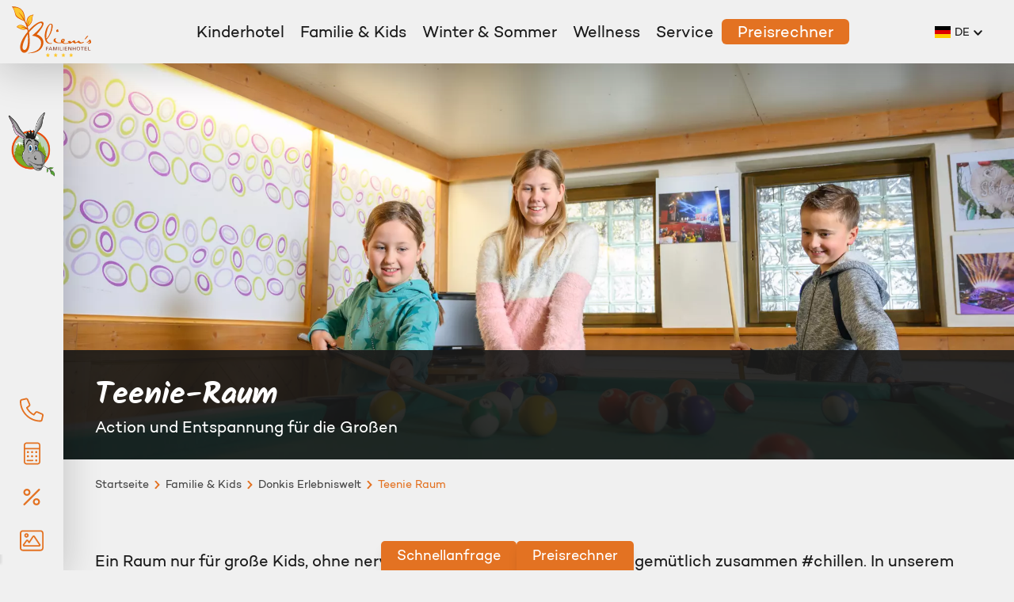

--- FILE ---
content_type: text/html; charset=UTF-8
request_url: https://www.bliems-familienhotel.at/de/familie-und-kids/donkis-erlebniswelt/teenie-raum
body_size: 7691
content:
<!DOCTYPE html><html lang="de"><head><meta charset="UTF-8"><meta http-equiv="X-UA-Compatible" content="IE=edge"><meta name="viewport" content="width=device-width, initial-scale=1"><title>Hotel für Teenager | Urlaub mit Teens im Familienhotel Bliems</title><meta name="description" content="Im Familienhotel Bliems bieten wir den kleinen &amp; großen Kindern Unterhaltung. ☛ Hier mehr Infos zu den Hotelangeboten für Teenager!"><meta name="robots" content="index,follow"><link rel="alternate" href="https://www.bliems-familienhotel.at/de/familie-und-kids/donkis-erlebniswelt/teenie-raum" hreflang="de"><link rel="alternate" href="https://www.bliems-familienhotel.at/en/family-and-kids/donki-s-world-of-experience/teen-room" hreflang="en"><link rel="canonical" href="https://www.bliems-familienhotel.at/de/familie-und-kids/donkis-erlebniswelt/teenie-raum"><meta name="language" content="de"/><meta name="publisher" content="alengo OG"/><meta name="author" content="Bliems-Familienhotel"/><meta name="copyright" content="Bliems-Familienhotel"/><meta name="audience" content="all"/><meta name="distribution" content="global"/><meta name="image" content="https://www.bliems-familienhotel.at/Logo.svg"/><meta name="DC.Title" content="Hotel für Teenager | Urlaub mit Teens im Familienhotel Bliems"/><meta name="DC.Publisher" content="alengo OG"/><meta name="DC.Copyright" content="Bliems-Familienhotel"/><meta name="twitter:card" content="summary"/><meta name="twitter:url" content="https://www.bliems-familienhotel.at/de/familie-und-kids/donkis-erlebniswelt/teenie-raum"/><meta name="twitter:title" content="Hotel für Teenager | Urlaub mit Teens im Familienhotel Bliems"/><meta name="twitter:description" content="Im Familienhotel Bliems bieten wir den kleinen &amp; großen Kindern Unterhaltung. ☛ Hier mehr Infos zu den Hotelangeboten für Teenager!"/><meta name="twitter:image" content="https://www.bliems-familienhotel.at/Logo.svg"/><meta name="google-site-verification" content="oDz_Kb203te2MU37DnOWgRVQb4zFpwaUZsVn5LgWc0w" /><meta property="og:site_name" content="Bliems-Familienhotel"/><meta property="og:url" content="https://www.bliems-familienhotel.at/de/familie-und-kids/donkis-erlebniswelt/teenie-raum"/><meta property="og:title" content="Hotel für Teenager | Urlaub mit Teens im Familienhotel Bliems"/><meta property="og:image" content="https://www.bliems-familienhotel.at/Logo.svg"/><meta property="og:type" content="website"/><meta property="og:description" content="Im Familienhotel Bliems bieten wir den kleinen &amp; großen Kindern Unterhaltung. ☛ Hier mehr Infos zu den Hotelangeboten für Teenager!"/><meta property="og:locale" content="de"/><link rel="preload" href="/build/website/fonts/kalam-bold-webfont.f1721fc4.woff" as="font" type="font/woff" crossorigin><link rel="preload" href="/build/website/fonts/campton-book-webfont.f330dd38.woff" as="font" type="font/woff" crossorigin><link rel="stylesheet" href="/build/website/543.2e62608b.css"><link rel="stylesheet" href="/build/website/website.8ffc0dcf.css"><script>
		var _config = {"selectedLNG":"de","gtmContainerID":{"0":"GTM-KK22C9V"},"webspace":"bliems_familienhotel","ageOnDayArrival":"Alter am Tag der Anreise"};
	</script></head><body ><div class="loading-container transparent uk-position-fixed uk-width-1-1 uk-position-cover" hidden="true"><div class="uk-position-cover uk-flex uk-flex-center uk-flex-middle"><img width="120" height="120" src="/build/website/img/base/loading-black.aaf54e12.svg" alt="loading"/></div></div><div class="wrapper-top"><div class="top-nav-desktop uk-visible@l"><div class="sidebar uk-position-fixed uk-height-viewport"><div class="uk-position-absolute uk-position-top-center uk-padding-large uk-padding-remove-horizontal"><div class="uk-padding-large uk-padding-remove-horizontal uk-animation-slide-top"><a href="https://www.bliems-familienhotel.at/de/familie-und-kids/donkis-erlebniswelt/maskottchen-donki"><img width="60" height="84" src="/build/website/img/web/donki.9656b2d7.png" /></a></div></div><div class="uk-position-absolute uk-position-bottom-center pb-4"><div class="icon pt-4"><a href="tel:+43 3686 23780"><div class="icon-text"><p>Jetzt anrufen</p></div><img class="svg w-6 h-auto" src="/build/website/img/icons/phone.605283ff.svg" /></a></div><div class="icon pt-4"><a href="https://booking.bliems-familienhotel.at/websLINE-ABM/Homepage/Booking/Index/de"><div class="icon-text"><p>Preisrechner</p></div><img class="svg" src="/build/website/img/icons/calculator-light-full.341dcd6d.svg"/></a></div><div class="icon pt-4"><a href="https://www.bliems-familienhotel.at/de/kinderhotel/preise-und-angebote/restplatzboerse"><div class="icon-text"><p>Restplätze</p></div><img class="svg w-6 h-auto" src="/build/website/img/icons/percent-regular-full.10aac9e0.svg"/></a></div><div class="icon pt-4"><a href="https://www.bliems-familienhotel.at/de/service/bildergalerie"><div class="icon-text"><p>Bildergalerie</p></div><img class="svg w-6 h-auto" src="/build/website/img/icons/image.3d86b82f.svg"/></a></div></div></div><div class="top-bar uk-grid uk-flex-between uk-sticky uk-flex-middle"><div class="uk-width-auto uk-padding-remove-vertical uk-padding-small uk-flex-middle"><a href="/de"><img width="100" height="64" src="/build/website/img/web/Logo.ddc011e4.svg" alt="Bliems Familienhotel" /></a></div><div class="uk-width-expand"><nav class="uk-navbar-container uk-navbar-transparent" uk-navbar><ul class="uk-navbar-nav uk-flex-center uk-flex-middle show-active-hierarchy"><li class="uk-inactive"><a href="https://www.bliems-familienhotel.at/de/kinderhotel/das-hotel" title="Kinderhotel">Kinderhotel</a><div class="uk-navbar-dropdown uk-drop"><ul class="uk-nav uk-navbar-dropdown-nav"><li class="uk-inactive"><a href="https://www.bliems-familienhotel.at/de/kinderhotel/das-hotel" title="Das Hotel">Das Hotel</a></li><li class="uk-inactive"><a href="https://www.bliems-familienhotel.at/de/kinderhotel/philosophie" title="Philosophie">Philosophie</a></li><li class="uk-inactive"><a href="https://www.bliems-familienhotel.at/de/kinderhotel/inklusivleistungen" title="Inklusivleistungen">Inklusivleistungen</a></li><li class="uk-inactive"><a href="https://www.bliems-familienhotel.at/de/kinderhotel/zimmer-und-suiten" title="Zimmer & Suiten">Zimmer & Suiten</a></li><li class="uk-inactive"><a href="https://www.bliems-familienhotel.at/de/kinderhotel/preise-und-angebote" title="Angebote & Pauschalen">Angebote & Pauschalen</a></li><li class="uk-inactive"><a href="https://www.bliems-familienhotel.at/de/kinderhotel/preise-und-angebote/restplatzboerse" title="Restplatzbörse">Restplatzbörse</a></li><li class="uk-inactive"><a href="https://www.bliems-familienhotel.at/de/kinderhotel/kulinarik" title="Kulinarik">Kulinarik</a></li><li class="uk-inactive"><a href="https://www.panorama3d.at/tours/tour.php?tour=373" title="3D Tour durchs Hotel" target="_blank">3D Tour durchs Hotel</a></li></ul></div></li><li class="uk-inactive"><a href="https://www.bliems-familienhotel.at/de/familie-und-kids/original-kinderhotel" title="Familie & Kids">Familie & Kids</a><div class="uk-navbar-dropdown uk-drop"><ul class="uk-nav uk-navbar-dropdown-nav"><li class="uk-inactive"><a href="https://www.bliems-familienhotel.at/de/familie-und-kids/original-kinderhotel" title="Original Kinderhotel">Original Kinderhotel</a></li><li class="uk-inactive"><a href="https://www.bliems-familienhotel.at/de/familie-und-kids/donkis-erlebniswelt" title="Donkis Erlebniswelt">Donkis Erlebniswelt</a></li><li class="uk-inactive"><a href="https://www.bliems-familienhotel.at/de/familie-und-kids/kinderbetreuung" title="Kinderbetreuung">Kinderbetreuung</a></li><li class="uk-inactive"><a href="https://www.bliems-familienhotel.at/de/familie-und-kids/spielplatz-und-garten" title="Spielplatz & Garten">Spielplatz & Garten</a></li><li class="uk-inactive"><a href="https://www.bliems-familienhotel.at/de/familie-und-kids/streichelzoo" title="Streichelzoo">Streichelzoo</a></li></ul></div></li><li class="uk-inactive"><a href="https://www.bliems-familienhotel.at/de/aktiv-und-natur/winter" title="Winter & Sommer">Winter & Sommer</a><div class="uk-navbar-dropdown uk-drop"><ul class="uk-nav uk-navbar-dropdown-nav"><li class="uk-inactive"><a href="https://www.bliems-familienhotel.at/de/aktiv-und-natur/sommer" title="Sommer">Sommer</a></li><li class="uk-inactive"><a href="https://www.bliems-familienhotel.at/de/aktiv-und-natur/winter" title="Winter">Winter</a></li></ul></div></li><li class="uk-inactive"><a href="https://www.bliems-familienhotel.at/de/wellness/hallenbad" title="Wellness">Wellness</a><div class="uk-navbar-dropdown uk-drop"><ul class="uk-nav uk-navbar-dropdown-nav"><li class="uk-inactive"><a href="https://www.bliems-familienhotel.at/de/wellness/hallenbad" title="Hallenbad">Hallenbad</a></li><li class="uk-inactive"><a href="https://www.bliems-familienhotel.at/de/wellness/wellness-oase" title="Wellness-Oase">Wellness-Oase</a></li><li class="uk-inactive"><a href="https://www.bliems-familienhotel.at/de/wellness/massage" title="Massage">Massage</a></li></ul></div></li><li class="uk-inactive"><a href="https://www.bliems-familienhotel.at/de/service" title="Service">Service</a><div class="uk-navbar-dropdown uk-drop"><ul class="uk-nav uk-navbar-dropdown-nav"><li class="uk-inactive"><a href="https://www.bliems-familienhotel.at/de/service/bildergalerie" title="Bildergalerie">Bildergalerie</a></li><li class="uk-inactive"><a href="https://www.bliems-familienhotel.at/de/service/faq" title="FAQ">FAQ</a></li><li class="uk-inactive"><a href="https://www.bliems-familienhotel.at/de/service/blog" title="Blog">Blog</a></li><li class="uk-inactive"><a href="https://www.bliems-familienhotel.at/de/service/kofferpackliste" title="Kofferpackliste">Kofferpackliste</a></li><li class="uk-inactive"><a href="https://s5.hotellogin.cloud/customer/bliems/voucher.php" title="Hotelgutscheine" target="_blank">Hotelgutscheine</a></li><li class="uk-inactive"><a href="https://www.bliems-familienhotel.at/de/service/zahlungsbedingungen" title="Zahlungsbedingungen">Zahlungsbedingungen</a></li></ul></div></li><li class="uk-inactive"><a href="https://booking.bliems-familienhotel.at/websLINE-ABM/Homepage/Booking/Index/de" title="Preisrechner" target="_blank">Preisrechner</a></li></ul></nav></div><div class="uk-padding uk-padding-remove-vertical uk-flex-middle language-select"><div class="uk-flex uk-flex-middle"><div class="language-select"><div class="uk-inline"><a href="javascript:;" class="uk-flex uk-flex-middle selection"><span class="language-flag"><img class="svg svg-flag" src="/build/website/img/base/de.6435bf24.svg" alt="de" /></span><span class="language-text">de</span><span><img class="svg svg-chevron-down" src="/build/website/img/icons/chevron-down-solid.bba296b7.svg" /></span></a><div class="uk-dropdown uk-drop" uk-dropdown="mode: click"><ul class="uk-list uk-list-collapse uk-margin-remove-bottom"><li><a href="https://www.bliems-familienhotel.at/de/familie-und-kids/donkis-erlebniswelt/teenie-raum" class="uk-flex uk-flex-middle"><span class="uk-width-1-2 language-flag"><img class="svg svg-flag" src="/build/website/img/base/de.6435bf24.svg" alt="de" /></span><span class="uk-width-1-2 language-text">de</span></a></li><li><a href="https://www.bliems-familienhotel.at/en/family-and-kids/donki-s-world-of-experience/teen-room" class="uk-flex uk-flex-middle"><span class="uk-width-1-2 language-flag"><img class="svg svg-flag" src="/build/website/img/base/en.516897fd.svg" alt="en" /></span><span class="uk-width-1-2 language-text">en</span></a></li></ul></div></div></div></div></div></div></div><div class="top-nav-mobile uk-hidden@l"><div class="navigation-sticky" uk-sticky><div class="uk-grid uk-flex-middle uk-flex-between uk-flex-middle uk-padding-small uk-padding-remove-vertical top-nav-bar" uk-grid><div class="uk-width-auto navbar-left"><a href="/de"><img width="69" height="44" src="/build/website/img/web/Logo.ddc011e4.svg" alt="Bliems Familienhotel" /></a></div><div class="uk-width-expand navbar-center icon-bar"><div class="uk-grid uk-grid-small uk-flex-middle uk-flex-center" uk-grid><div><a href="https://www.bliems-familienhotel.at/de/familie-und-kids/donkis-erlebniswelt/maskottchen-donki"><img width="43" height="60" src="/build/website/img/web/donki.9656b2d7.png" uk-tooltip="title: Hotelmaskottchen Donki; pos: bottom" /></a></div><div><a href="tel:+43 3686 23780"><img class="svg" src="/build/website/img/icons/phone.605283ff.svg" uk-tooltip="title: Jetzt anrufen; pos: bottom" /></a></div><div><a href="https://www.bliems-familienhotel.at/de/anfrage/senden"><img class="svg" src="/build/website/img/icons/envelope.a74fb4ab.svg" uk-tooltip="title: Jetzt anfragen; pos: bottom" /></a></div><div><a href="https://www.bliems-familienhotel.at/de/service/bildergalerie"><img class="svg image" src="/build/website/img/icons/image.3d86b82f.svg" uk-tooltip="title: Bildergalerie; pos: bottom" /></a></div></div></div><div class="uk-width-auto uk-text-right navbar-right"><button class="uk-button top-nav-mobile-open margin-right-15 uk-margin-remove uk-padding-remove" type="button" uk-toggle="target: #offcanvas-overlay"><span class="open"><img class="svg" width="22" height="25" src="/build/website/img/icons/bars.b2b968c4.svg" /></span></button></div></div><div id="offcanvas-overlay" class="uk-offcanvas" uk-offcanvas="overlay: true; flip: true;"><div class="uk-offcanvas-bar uk-box-shadow-xlarge uk-padding-remove"><div class="uk-text-right menu-buttons"><button class="uk-offcanvas-close" type="button"><span class="close"><img class="svg" width="24" height="24" src="/build/website/img/icons/times-circle.24c21b71.svg" /></span></button></div><nav id="rmenu" class="responsive-menu"><ul class="show-active-hierarchy"><li class="uk-inactive"><a href="https://www.bliems-familienhotel.at/de/kinderhotel/das-hotel" title="Kinderhotel">Kinderhotel</a><ul><li class="uk-inactive"><a href="https://www.bliems-familienhotel.at/de/kinderhotel/das-hotel" title="Das Hotel">Das Hotel</a><ul><li class="uk-inactive"><a href="https://www.bliems-familienhotel.at/de/kinderhotel/das-hotel/hotellage" title="Hotellage">Hotellage</a></li><li class="uk-inactive"><a href="https://www.bliems-familienhotel.at/de/kinderhotel/das-hotel/anreise" title="Anreise">Anreise</a></li></ul></li><li class="uk-inactive"><a href="https://www.bliems-familienhotel.at/de/kinderhotel/philosophie" title="Philosophie">Philosophie</a><ul><li class="uk-inactive"><a href="https://www.bliems-familienhotel.at/de/kinderhotel/philosophie/gastgeberfamilie-bliem" title="Gastgeberfamilie Bliem">Gastgeberfamilie Bliem</a></li><li class="uk-inactive"><a href="https://www.bliems-familienhotel.at/de/kinderhotel/philosophie/das-bliem-team" title="Das Bliem Team">Das Bliem Team</a></li></ul></li><li class="uk-inactive"><a href="https://www.bliems-familienhotel.at/de/kinderhotel/inklusivleistungen" title="Inklusivleistungen">Inklusivleistungen</a><ul><li class="uk-inactive"><a href="https://www.bliems-familienhotel.at/de/kinderhotel/inklusivleistungen/winter" title="Winter Inklusivleistungen">Winter Inklusivleistungen</a></li><li class="uk-inactive"><a href="https://www.bliems-familienhotel.at/de/kinderhotel/inklusivleistungen/sommer" title="Sommer Inklusivleistungen">Sommer Inklusivleistungen</a></li></ul></li><li class="uk-inactive"><a href="https://www.bliems-familienhotel.at/de/kinderhotel/zimmer-und-suiten" title="Zimmer & Suiten">Zimmer & Suiten</a><ul><li class="uk-inactive"><a href="https://www.bliems-familienhotel.at/de/kinderhotel/zimmer-und-suiten/familienzimmer" title="Familienzimmer">Familienzimmer</a></li><li class="uk-inactive"><a href="https://www.bliems-familienhotel.at/de/kinderhotel/zimmer-und-suiten/familiensuite-mountain-style" title="Familiensuite Hauser Kaibling">Familiensuite Hauser Kaibling</a></li><li class="uk-inactive"><a href="https://www.bliems-familienhotel.at/de/kinderhotel/zimmer-und-suiten/familiensuite-mountain-style-dachstein" title="Familiensuite Dachstein">Familiensuite Dachstein</a></li><li class="uk-inactive"><a href="https://www.bliems-familienhotel.at/de/kinderhotel/zimmer-und-suiten/familiensuite-klassik" title="Familiensuite Hochwurzen">Familiensuite Hochwurzen</a></li><li class="uk-inactive"><a href="https://www.bliems-familienhotel.at/de/kinderhotel/zimmer-und-suiten/familienappartement-mountain-style-stoder" title="Familienappartement Stoder">Familienappartement Stoder</a></li><li class="uk-inactive"><a href="https://www.bliems-familienhotel.at/de/kinderhotel/zimmer-und-suiten/familienappartement-mountain-style" title="Familienappartement Planai">Familienappartement Planai</a></li><li class="uk-inactive"><a href="https://www.bliems-familienhotel.at/de/kinderhotel/zimmer-und-suiten/familienappartement-klassik" title="Familienappartement Kufstein">Familienappartement Kufstein</a></li><li class="uk-inactive"><a href="https://www.bliems-familienhotel.at/de/kinderhotel/zimmer-und-suiten/familienstudio" title="Familienstudio">Familienstudio</a></li><li class="uk-inactive"><a href="https://www.bliems-familienhotel.at/de/kinderhotel/zimmer-und-suiten/einzelzimmer-singlekindzimmer" title="Einzelzimmer / Single-Kind Zimmer">Einzelzimmer / Single-Kind Zimmer</a></li><li class="uk-inactive"><a href="https://www.bliems-familienhotel.at/de/kinderhotel/zimmer-und-suiten/sonniges-doppelzimmer" title="Sonniges Doppelzimmer">Sonniges Doppelzimmer</a></li><li class="uk-inactive"><a href="https://www.bliems-familienhotel.at/de/kinderhotel/zimmer-und-suiten/zimmer-dachgaube" title="Zimmer Dachgaube">Zimmer Dachgaube</a></li></ul></li><li class="uk-inactive"><a href="https://www.bliems-familienhotel.at/de/kinderhotel/preise-und-angebote" title="Angebote & Pauschalen">Angebote & Pauschalen</a><ul><li class="uk-inactive"><a href="https://www.bliems-familienhotel.at/de/kinderhotel/preise-und-angebote/angebote" title="Angebote">Angebote</a></li><li class="uk-inactive"><a href="https://www.bliems-familienhotel.at/de/kinderhotel/preise-und-angebote/restplatzboerse" title="Restplatzbörse">Restplatzbörse</a></li></ul></li><li class="uk-inactive"><a href="https://www.bliems-familienhotel.at/de/kinderhotel/preise-und-angebote/restplatzboerse" title="Restplatzbörse">Restplatzbörse</a></li><li class="uk-inactive"><a href="https://www.bliems-familienhotel.at/de/kinderhotel/kulinarik" title="Kulinarik">Kulinarik</a></li><li class="uk-inactive"><a href="https://www.panorama3d.at/tours/tour.php?tour=373" title="3D Tour durchs Hotel" target="_blank">3D Tour durchs Hotel</a></li></ul></li><li class="uk-inactive"><a href="https://www.bliems-familienhotel.at/de/familie-und-kids/original-kinderhotel" title="Familie & Kids">Familie & Kids</a><ul><li class="uk-inactive"><a href="https://www.bliems-familienhotel.at/de/familie-und-kids/original-kinderhotel" title="Original Kinderhotel">Original Kinderhotel</a></li><li class="uk-inactive"><a href="https://www.bliems-familienhotel.at/de/familie-und-kids/donkis-erlebniswelt" title="Donkis Erlebniswelt">Donkis Erlebniswelt</a><ul><li class="uk-inactive"><a href="https://www.bliems-familienhotel.at/de/familie-und-kids/donkis-erlebniswelt/maskottchen-donki" title="Maskottchen Donki">Maskottchen Donki</a></li><li class="uk-inactive"><a href="https://www.bliems-familienhotel.at/de/familie-und-kids/donkis-erlebniswelt/indoorspielplatz-donki-club" title="Indoorspielplatz Donki Club">Indoorspielplatz Donki Club</a></li><li class="uk-inactive"><a href="https://www.bliems-familienhotel.at/de/familie-und-kids/donkis-erlebniswelt/kinderaustattung" title="Kinderaustattung">Kinderaustattung</a></li><li class="uk-active"><a href="https://www.bliems-familienhotel.at/de/familie-und-kids/donkis-erlebniswelt/teenie-raum" title="Teenie Raum">Teenie Raum</a></li></ul></li><li class="uk-inactive"><a href="https://www.bliems-familienhotel.at/de/familie-und-kids/kinderbetreuung" title="Kinderbetreuung">Kinderbetreuung</a><ul><li class="uk-inactive"><a href="https://www.bliems-familienhotel.at/de/familie-und-kids/kinderbetreuung/kinderbetreuung-sommer" title="Kinderbetreuung im Sommer">Kinderbetreuung im Sommer</a></li><li class="uk-inactive"><a href="https://www.bliems-familienhotel.at/de/familie-und-kids/kinderbetreuung/kinderbetreuung-winter" title="Kinderbetreuung im Winter">Kinderbetreuung im Winter</a></li><li class="uk-inactive"><a href="https://www.bliems-familienhotel.at/de/familie-und-kids/kinderbetreuung/sommerprogramm-fuer-teenies" title="Sommerprogramm für Teenies 10+">Sommerprogramm für Teenies 10+</a></li></ul></li><li class="uk-inactive"><a href="https://www.bliems-familienhotel.at/de/familie-und-kids/spielplatz-und-garten" title="Spielplatz & Garten">Spielplatz & Garten</a></li><li class="uk-inactive"><a href="https://www.bliems-familienhotel.at/de/familie-und-kids/streichelzoo" title="Streichelzoo">Streichelzoo</a></li></ul></li><li class="uk-inactive"><a href="https://www.bliems-familienhotel.at/de/aktiv-und-natur/winter" title="Winter & Sommer">Winter & Sommer</a><ul><li class="uk-inactive"><a href="https://www.bliems-familienhotel.at/de/aktiv-und-natur/sommer" title="Sommer">Sommer</a><ul><li class="uk-inactive"><a href="https://www.bliems-familienhotel.at/de/aktiv-und-natur/sommer/familien-aktivprogramm-sommer-und-herbst" title="Familien Aktivprogramm - Sommer & Herbst">Familien Aktivprogramm - Sommer & Herbst</a></li><li class="uk-inactive"><a href="https://www.bliems-familienhotel.at/de/aktiv-und-natur/sommer/wandern" title="Wandern">Wandern</a></li><li class="uk-inactive"><a href="https://www.bliems-familienhotel.at/de/aktiv-und-natur/sommer/ausflugsziele" title="Ausflugsziele">Ausflugsziele</a></li><li class="uk-inactive"><a href="https://www.bliems-familienhotel.at/de/aktiv-und-natur/sommer/chill-out-garten" title="Chill out Garten">Chill out Garten</a></li><li class="uk-inactive"><a href="https://www.bliems-familienhotel.at/de/aktiv-und-natur/sommer/schladming-dachstein-sommercard" title="Schladming-Dachstein Sommercard">Schladming-Dachstein Sommercard</a></li><li class="uk-inactive"><a href="https://www.bliems-familienhotel.at/de/aktiv-und-natur/sommer/urlaub-bei-jedem-wetter-regentipps" title="Urlaub bei jedem Wetter - Regentipps">Urlaub bei jedem Wetter - Regentipps</a></li><li class="uk-inactive"><a href="https://www.bliems-familienhotel.at/de/aktiv-und-natur/sommer/familien-herbsturlaub" title="Familien-Herbsturlaub">Familien-Herbsturlaub</a></li><li class="uk-inactive"><a href="https://www.bliems-familienhotel.at/de/aktiv-und-natur/sommer/baden-schwimmen" title="Baden / Schwimmen">Baden / Schwimmen</a></li><li class="uk-inactive"><a href="https://www.bliems-familienhotel.at/de/aktiv-und-natur/sommer/mountainbike-e-bike" title="Mountainbike / E-Bike">Mountainbike / E-Bike</a></li><li class="uk-inactive"><a href="https://www.bliems-familienhotel.at/de/aktiv-und-natur/sommer/trailrunning-laufen" title="Trailrunning / Laufen">Trailrunning / Laufen</a></li></ul></li><li class="uk-inactive"><a href="https://www.bliems-familienhotel.at/de/aktiv-und-natur/winter" title="Winter">Winter</a><ul><li class="uk-inactive"><a href="https://www.bliems-familienhotel.at/de/aktiv-und-natur/winter/familien-skiurlaub" title="Familien-Skiurlaub Schladming">Familien-Skiurlaub Schladming</a></li><li class="uk-inactive"><a href="https://www.bliems-familienhotel.at/de/aktiv-und-natur/winter/wollis-kidspark-hauser-kaibling" title="Wollis Kidspark Hauser Kaibling">Wollis Kidspark Hauser Kaibling</a></li><li class="uk-inactive"><a href="https://www.bliems-familienhotel.at/de/aktiv-und-natur/winter/abseits-der-piste-naturzauber" title="Abseits der Piste - Naturzauber">Abseits der Piste - Naturzauber</a></li><li class="uk-inactive"><a href="https://www.bliems-familienhotel.at/de/aktiv-und-natur/winter/familien-aktivprogramm" title="Familien Aktivprogramm">Familien Aktivprogramm</a></li><li class="uk-inactive"><a href="https://www.bliems-familienhotel.at/de/aktiv-und-natur/winter/kinderskischule" title="Kinderskischule">Kinderskischule</a></li><li class="uk-inactive"><a href="https://www.bliems-familienhotel.at/de/aktiv-und-natur/winter/ski-amade" title="Ski amadé">Ski amadé</a></li><li class="uk-inactive"><a href="https://www.bliems-familienhotel.at/de/aktiv-und-natur/winter/hauser-kaibling" title="Hauser Kaibling">Hauser Kaibling</a></li><li class="uk-inactive"><a href="https://www.bliems-familienhotel.at/de/aktiv-und-natur/winter/familienskigebiet-galsterbergalm" title="Familienskigebiet Galsterbergalm">Familienskigebiet Galsterbergalm</a></li><li class="uk-inactive"><a href="https://www.bliems-familienhotel.at/de/aktiv-und-natur/winter/langlaufen-winterwandern" title="Langlaufen/ Winterwandern">Langlaufen/ Winterwandern</a></li><li class="uk-inactive"><a href="https://www.bliems-familienhotel.at/de/aktiv-und-natur/winter/winterurlaubs-checklist" title="Winterurlaubs Checklist">Winterurlaubs Checklist</a></li></ul></li></ul></li><li class="uk-inactive"><a href="https://www.bliems-familienhotel.at/de/wellness/hallenbad" title="Wellness">Wellness</a><ul><li class="uk-inactive"><a href="https://www.bliems-familienhotel.at/de/wellness/hallenbad" title="Hallenbad">Hallenbad</a></li><li class="uk-inactive"><a href="https://www.bliems-familienhotel.at/de/wellness/wellness-oase" title="Wellness-Oase">Wellness-Oase</a></li><li class="uk-inactive"><a href="https://www.bliems-familienhotel.at/de/wellness/massage" title="Massage">Massage</a></li></ul></li><li class="uk-inactive"><a href="https://www.bliems-familienhotel.at/de/service" title="Service">Service</a><ul><li class="uk-inactive"><a href="https://www.bliems-familienhotel.at/de/service/bildergalerie" title="Bildergalerie">Bildergalerie</a></li><li class="uk-inactive"><a href="https://www.bliems-familienhotel.at/de/service/faq" title="FAQ">FAQ</a></li><li class="uk-inactive"><a href="https://www.bliems-familienhotel.at/de/service/blog" title="Blog">Blog</a></li><li class="uk-inactive"><a href="https://www.bliems-familienhotel.at/de/service/kofferpackliste" title="Kofferpackliste">Kofferpackliste</a></li><li class="uk-inactive"><a href="https://s5.hotellogin.cloud/customer/bliems/voucher.php" title="Hotelgutscheine" target="_blank">Hotelgutscheine</a></li><li class="uk-inactive"><a href="https://www.bliems-familienhotel.at/de/service/zahlungsbedingungen" title="Zahlungsbedingungen">Zahlungsbedingungen</a></li></ul></li><li class="uk-inactive"><a href="https://booking.bliems-familienhotel.at/websLINE-ABM/Homepage/Booking/Index/de" title="Preisrechner" target="_blank">Preisrechner</a></li></ul></nav><div class="uk-padding uk-flex uk-flex-center language-select"><div class="uk-flex uk-flex-middle"><div class="language-select"><div class="uk-inline"><a href="javascript:;" class="uk-flex uk-flex-middle selection"><span class="language-flag"><img class="svg svg-flag" src="/build/website/img/base/de.6435bf24.svg" alt="de" /></span><span class="language-text">de</span><span><img class="svg svg-chevron-down" src="/build/website/img/icons/chevron-down-solid.bba296b7.svg" /></span></a><div class="uk-dropdown uk-drop" uk-dropdown="mode: click"><ul class="uk-list uk-list-collapse uk-margin-remove-bottom"><li><a href="https://www.bliems-familienhotel.at/de/familie-und-kids/donkis-erlebniswelt/teenie-raum" class="uk-flex uk-flex-middle"><span class="uk-width-1-2 language-flag"><img class="svg svg-flag" src="/build/website/img/base/de.6435bf24.svg" alt="de" /></span><span class="uk-width-1-2 language-text">de</span></a></li><li><a href="https://www.bliems-familienhotel.at/en/family-and-kids/donki-s-world-of-experience/teen-room" class="uk-flex uk-flex-middle"><span class="uk-width-1-2 language-flag"><img class="svg svg-flag" src="/build/website/img/base/en.516897fd.svg" alt="en" /></span><span class="uk-width-1-2 language-text">en</span></a></li></ul></div></div></div></div></div></div></div></div></div></div><div class="wrapper-content-container wrapper-margin uk-grid uk-grid-collapse" uk-grid><div class="wrapper-content-main uk-width-expand@m uk-padding-remove"><div class="wrapper-content"><div class="uk-section uk-section-default ac-picture header-pic"><div><div class="uk-inline-clip uk-width-1-1 uk-height-1-1"><picture><source media="(max-width: 768px)" srcset="/uploads/media/768x480/03/323-_DSC2575.webp?v=1-0 1x, /uploads/media/768x480_2x/03/323-_DSC2575.webp?v=1-0 2x" type="image/webp"><source media="(max-width: 768px)" srcset="/uploads/media/768x480/03/323-_DSC2575.jpg?v=1-0 1x, /uploads/media/768x480_2x/03/323-_DSC2575.jpg?v=1-0 2x"><source media="(max-width: 1024px)" srcset="/uploads/media/1024x640/03/323-_DSC2575.webp?v=1-0 1x, /uploads/media/1024x640_2x/03/323-_DSC2575.webp?v=1-0 2x" type="image/webp"><source media="(max-width: 1024px)" srcset="/uploads/media/1024x640/03/323-_DSC2575.jpg?v=1-0 1x, /uploads/media/1024x640_2x/03/323-_DSC2575.jpg?v=1-0 2x"><source media="(max-width: 1920px)" srcset="/uploads/media/1920x800/03/323-_DSC2575.webp?v=1-0 1x, /uploads/media/1920x800_2x/03/323-_DSC2575.webp?v=1-0 2x" type="image/webp"><source media="(max-width: 1920px)" srcset="/uploads/media/1920x800/03/323-_DSC2575.jpg?v=1-0 1x, /uploads/media/1920x800_2x/03/323-_DSC2575.jpg?v=1-0 2x"><source srcset="/uploads/media/2560x1067/03/323-_DSC2575.webp?v=1-0 1x, /uploads/media/2560x1067_2x/03/323-_DSC2575.webp?v=1-0 2x" type="image/webp"><img alt="_DSC2575" title="Bliem&acute;s Familienhotel" src="/uploads/media/2560x1067/03/323-_DSC2575.jpg?v=1-0" srcset="/uploads/media/2560x1067/03/323-_DSC2575.jpg?v=1-0 1x, /uploads/media/2560x1067_2x/03/323-_DSC2575.jpg?v=1-0 2x" width="2560" height="1067" class="img-cover cover-width" loading="lazy"></picture><div class="uk-visible@l"><div class="uk-position-bottom uk-width-1-1 uk-overlay uk-overlay-primary uk-animation-fade uk-padding-remove-horizontal"><div class="uk-container uk-container-large uk-position-relative"><div class="ac-overlay overlay-bar"><p class="uk-h1 uk-margin-remove">Teenie-Raum</p><p class="uk-margin-remove font-color-white">Action und Entspannung für die Großen</p></div></div></div></div></div><div class="uk-hidden@l"><div class="uk-padding uk-padding-remove-vertical uk-position-z-index uk-position-relative margin-top--60 picture-overlay-outline"><div class="uk-overlay uk-overlay-primary ac-overlay overlay-box outline uk-padding uk-width-1-1"><div class="uk-padding uk-width-1-1"><p class="uk-h2">Action und Entspannung für die Großen</p><p class="uk-h1 line-height-100">Teenie-Raum</p></div></div></div></div></div><div class="ac-block breadcrumbs uk-container uk-container-large uk-margin"><ol class="uk-subnav uk-padding-remove" itemscope itemtype="http://schema.org/BreadcrumbList"><li itemprop="itemListElement" itemscope itemtype="http://schema.org/ListItem" class="uk-inactive"><a itemprop="item" href="https://www.bliems-familienhotel.at/de"><span itemprop="name">Startseite</span></a><meta itemprop="position" content="1" /></li><li itemprop="itemListElement" itemscope itemtype="http://schema.org/ListItem" class="uk-inactive"><a itemprop="item" href="https://www.bliems-familienhotel.at/de/familie-und-kids/original-kinderhotel"><span itemprop="name">Familie &amp; Kids</span></a><meta itemprop="position" content="2" /></li><li itemprop="itemListElement" itemscope itemtype="http://schema.org/ListItem" class="uk-inactive"><a itemprop="item" href="https://www.bliems-familienhotel.at/de/familie-und-kids/donkis-erlebniswelt"><span itemprop="name">Donkis Erlebniswelt</span></a><meta itemprop="position" content="3" /></li><li itemprop="itemListElement" itemscope itemtype="http://schema.org/ListItem" class="uk-active"><a itemprop="item" href="https://www.bliems-familienhotel.at/de/familie-und-kids/donkis-erlebniswelt/teenie-raum"><span itemprop="name">Teenie Raum</span></a><meta itemprop="position" content="4" /></li></ol></div></div><div class="uk-section uk-section-default ac-text default"><div class="uk-container uk-container-large"><div><div class="ac-text uk-text-default uk-text-normal"><p>Ein Raum nur für große Kids, ohne nerviges Kindergeschrei, einfach nur gemütlich zusammen #chillen. In unserem Teenieraum konzentrieren wir uns aufs Wesentliche: gutes W-Lan, chillige Sitzgelegenheiten und gemeinsame Spielmöglichkeiten.</p></div></div></div></div><div class="uk-section uk-section-default ac-teaser teaser-pic-right background-color-white"><div><div class="uk-container uk-container-large"><div class="uk-card uk-card-default uk-grid uk-grid-match uk-grid-collapse uk-child-width-1-2@l uk-margin-xlarge" uk-grid><div class="uk-flex-last@l uk-card-media-right uk-cover-container"><picture><source media="(max-width: 768px)" srcset="/uploads/media/768x480/01/321-_DSC2589.webp?v=1-0 1x, /uploads/media/768x480_2x/01/321-_DSC2589.webp?v=1-0 2x" type="image/webp"><source media="(max-width: 768px)" srcset="/uploads/media/768x480/01/321-_DSC2589.jpg?v=1-0 1x, /uploads/media/768x480_2x/01/321-_DSC2589.jpg?v=1-0 2x"><source media="(max-width: 1024px)" srcset="/uploads/media/1024x500/01/321-_DSC2589.webp?v=1-0 1x, /uploads/media/1024x500_2x/01/321-_DSC2589.webp?v=1-0 2x" type="image/webp"><source media="(max-width: 1024px)" srcset="/uploads/media/1024x500/01/321-_DSC2589.jpg?v=1-0 1x, /uploads/media/1024x500_2x/01/321-_DSC2589.jpg?v=1-0 2x"><source srcset="/uploads/media/570x570/01/321-_DSC2589.webp?v=1-0 1x, /uploads/media/570x570_2x/01/321-_DSC2589.webp?v=1-0 2x" type="image/webp"><img alt="_DSC2589" title="Bliem&acute;s Familienhotel" src="/uploads/media/570x570/01/321-_DSC2589.jpg?v=1-0" srcset="/uploads/media/570x570/01/321-_DSC2589.jpg?v=1-0 1x, /uploads/media/570x570_2x/01/321-_DSC2589.jpg?v=1-0 2x" width="570" height="570" class="img-cover cover-width-and-height" loading="lazy"></picture></div><div class="uk-flex uk-flex-wrap-middle background-color-white"><div class="uk-card-body uk-card-default"><p class="uk-h1">Teenies erwarten hier:</p><div class="uk-text-small font-color-black uk-margin-remove-top"><ul><li>ein Airhockey-Tisch</li><li>ein Billardtisch</li><li>ein Tischfußballtisch</li><li>eine chillige Couch und gemütliche Sitzsäcke</li><li>ein gut funktionierendes W-Lan</li></ul><p>Einfach gemeinsam abhängen, während sich jüngere Geschwister im Donki-Club austoben. Und wenn ihr dann doch wieder Lust aufs Bällebad bekommt? Dann los - rasch wieder rauf mit euch ;-)</p></div></div></div></div></div></div></div><div class="uk-section uk-section-default ac-photoalbum default"><div class="uk-container uk-container-large"><div class="uk-text-center"><div class="uk-position-relative"><div class="photoalbum-container" uk-lightbox="animation: scale"><div class="uk-grid uk-grid-small uk-flex-center uk-text-center" uk-grid><div class="uk-width-1-2@m uk-width-1-3@l"><a href="/uploads/media/1280x_2x/07/537-Jugendclubraum.jpg?v=1-0" data-alt="Jugendclubraum" data-caption="Bliem´s Familienhotel"><div class="uk-inline"><picture><source srcset="/uploads/media/570x356/07/537-Jugendclubraum.webp?v=1-0 1x, /uploads/media/570x356_2x/07/537-Jugendclubraum.webp?v=1-0 2x" type="image/webp"><img alt="Jugendclubraum" title="Bliem&acute;s Familienhotel" src="/uploads/media/570x356/07/537-Jugendclubraum.jpg?v=1-0" srcset="/uploads/media/570x356/07/537-Jugendclubraum.jpg?v=1-0 1x, /uploads/media/570x356_2x/07/537-Jugendclubraum.jpg?v=1-0 2x" width="570" height="356" class="img-cover" loading="lazy"></picture></div></a></div><div class="uk-width-1-2@m uk-width-1-3@l"><a href="/uploads/media/1280x_2x/02/322-_DSC2598.jpg?v=1-0" data-alt="_DSC2598" data-caption="Bliem´s Familienhotel"><div class="uk-inline"><picture><source srcset="/uploads/media/570x356/02/322-_DSC2598.webp?v=1-0 1x, /uploads/media/570x356_2x/02/322-_DSC2598.webp?v=1-0 2x" type="image/webp"><img alt="_DSC2598" title="Bliem&acute;s Familienhotel" src="/uploads/media/570x356/02/322-_DSC2598.jpg?v=1-0" srcset="/uploads/media/570x356/02/322-_DSC2598.jpg?v=1-0 1x, /uploads/media/570x356_2x/02/322-_DSC2598.jpg?v=1-0 2x" width="570" height="356" class="img-cover" loading="lazy"></picture></div></a></div><div class="uk-width-1-2@m uk-width-1-3@l"><a href="/uploads/media/1280x_2x/03/323-_DSC2575.jpg?v=1-0" data-alt="_DSC2575" data-caption="Bliem´s Familienhotel"><div class="uk-inline"><picture><source srcset="/uploads/media/570x356/03/323-_DSC2575.webp?v=1-0 1x, /uploads/media/570x356_2x/03/323-_DSC2575.webp?v=1-0 2x" type="image/webp"><img alt="_DSC2575" title="Bliem&acute;s Familienhotel" src="/uploads/media/570x356/03/323-_DSC2575.jpg?v=1-0" srcset="/uploads/media/570x356/03/323-_DSC2575.jpg?v=1-0 1x, /uploads/media/570x356_2x/03/323-_DSC2575.jpg?v=1-0 2x" width="570" height="356" class="img-cover" loading="lazy"></picture></div></a></div><div class="uk-width-1-2@m uk-width-1-3@l"><a href="/uploads/media/1280x_2x/00/320-_DSC2559.jpg?v=1-0" data-alt="_DSC2559" data-caption="Bliem´s Familienhotel"><div class="uk-inline"><picture><source srcset="/uploads/media/570x356/00/320-_DSC2559.webp?v=1-0 1x, /uploads/media/570x356_2x/00/320-_DSC2559.webp?v=1-0 2x" type="image/webp"><img alt="_DSC2559" title="Bliem&acute;s Familienhotel" src="/uploads/media/570x356/00/320-_DSC2559.jpg?v=1-0" srcset="/uploads/media/570x356/00/320-_DSC2559.jpg?v=1-0 1x, /uploads/media/570x356_2x/00/320-_DSC2559.jpg?v=1-0 2x" width="570" height="356" class="img-cover" loading="lazy"></picture></div></a></div><div class="uk-width-1-2@m uk-width-1-3@l"><a href="/uploads/media/1280x_2x/07/317-_DSC2648.jpg?v=1-0" data-alt="_DSC2648" data-caption="Bliem´s Familienhotel"><div class="uk-inline"><picture><source srcset="/uploads/media/570x356/07/317-_DSC2648.webp?v=1-0 1x, /uploads/media/570x356_2x/07/317-_DSC2648.webp?v=1-0 2x" type="image/webp"><img alt="_DSC2648" title="Bliem&acute;s Familienhotel" src="/uploads/media/570x356/07/317-_DSC2648.jpg?v=1-0" srcset="/uploads/media/570x356/07/317-_DSC2648.jpg?v=1-0 1x, /uploads/media/570x356_2x/07/317-_DSC2648.jpg?v=1-0 2x" width="570" height="356" class="img-cover" loading="lazy"></picture></div></a></div><div class="uk-width-1-2@m uk-width-1-3@l"><a href="/uploads/media/1280x_2x/06/316-_DSC2655.jpg?v=1-0" data-alt="_DSC2655" data-caption="Bliem´s Familienhotel"><div class="uk-inline"><picture><source srcset="/uploads/media/570x356/06/316-_DSC2655.webp?v=1-0 1x, /uploads/media/570x356_2x/06/316-_DSC2655.webp?v=1-0 2x" type="image/webp"><img alt="_DSC2655" title="Bliem&acute;s Familienhotel" src="/uploads/media/570x356/06/316-_DSC2655.jpg?v=1-0" srcset="/uploads/media/570x356/06/316-_DSC2655.jpg?v=1-0 1x, /uploads/media/570x356_2x/06/316-_DSC2655.jpg?v=1-0 2x" width="570" height="356" class="img-cover" loading="lazy"></picture></div></a></div></div></div></div></div></div></div><div class="uk-section uk-section-default ac-teaser teaser-slider-small background-color-white"><div><div class="uk-container uk-container-expand"><div class="uk-text-center"><p class="uk-h2 uk-align-center">Bliem´s Familienhotel</p><p class="uk-h1 uk-align-center">Professioneller Kinderbetreuung</p></div><div class="uk-position-relative"><div uk-slider><div class="uk-slider-container"><ul class="uk-slider-items uk-padding uk-padding-remove-horizontal uk-grid uk-child-width-1-2@m uk-child-width-1-4@l uk-flex-center" uk-grid uk-height-match="target: > li > div > div > .background-orange"><li><div><div class="uk-inline card-link "><picture><source media="(max-width: 768px)" srcset="/uploads/media/750x360/02/392-_DSC5298.webp?v=1-0 1x, /uploads/media/750x360_2x/02/392-_DSC5298.webp?v=1-0 2x" type="image/webp"><source media="(max-width: 768px)" srcset="/uploads/media/750x360/02/392-_DSC5298.jpg?v=1-0 1x, /uploads/media/750x360_2x/02/392-_DSC5298.jpg?v=1-0 2x"><source srcset="/uploads/media/570x570/02/392-_DSC5298.webp?v=1-0 1x, /uploads/media/570x570_2x/02/392-_DSC5298.webp?v=1-0 2x" type="image/webp"><img alt="_DSC5298" title="Bliem&acute;s Familienhotel" src="/uploads/media/570x570/02/392-_DSC5298.jpg?v=1-0" srcset="/uploads/media/570x570/02/392-_DSC5298.jpg?v=1-0 1x, /uploads/media/570x570_2x/02/392-_DSC5298.jpg?v=1-0 2x" width="570" height="570" class="img-cover cover-width" loading="lazy"></picture><div class="uk-padding-small uk-width-1-1 uk-flex uk-flex-middle font-color-white background-orange"><div class="uk-width-1-1 uk-text-center"><p class="uk-h1 font-size-9 font-color-white uk-margin-remove">Kinderbetreuung im Sommer</p></div></div><div class="uk-hidden"><a href="https://www.bliems-familienhotel.at/de/familie-und-kids/kinderbetreuung/kinderbetreuung-sommer" class="uk-button uk-button-link"></a></div></div></div></li><li><div><div class="uk-inline card-link "><picture><source media="(max-width: 768px)" srcset="/uploads/media/750x360/04/1364-A9202380.webp?v=1-0 1x, /uploads/media/750x360_2x/04/1364-A9202380.webp?v=1-0 2x" type="image/webp"><source media="(max-width: 768px)" srcset="/uploads/media/750x360/04/1364-A9202380.jpg?v=1-0 1x, /uploads/media/750x360_2x/04/1364-A9202380.jpg?v=1-0 2x"><source srcset="/uploads/media/570x570/04/1364-A9202380.webp?v=1-0 1x, /uploads/media/570x570_2x/04/1364-A9202380.webp?v=1-0 2x" type="image/webp"><img alt="A9202380" title="A9202380" src="/uploads/media/570x570/04/1364-A9202380.jpg?v=1-0" srcset="/uploads/media/570x570/04/1364-A9202380.jpg?v=1-0 1x, /uploads/media/570x570_2x/04/1364-A9202380.jpg?v=1-0 2x" width="570" height="570" class="img-cover cover-width" loading="lazy"></picture><div class="uk-padding-small uk-width-1-1 uk-flex uk-flex-middle font-color-white background-orange"><div class="uk-width-1-1 uk-text-center"><p class="uk-h1 font-size-9 font-color-white uk-margin-remove">Kinderbetreuung im Winter</p></div></div><div class="uk-hidden"><a href="https://www.bliems-familienhotel.at/de/familie-und-kids/kinderbetreuung/kinderbetreuung-winter" class="uk-button uk-button-link"></a></div></div></div></li><li><div><div class="uk-inline card-link "><picture><source media="(max-width: 768px)" srcset="/uploads/media/750x360/04/1084-A9200921.webp?v=1-0 1x, /uploads/media/750x360_2x/04/1084-A9200921.webp?v=1-0 2x" type="image/webp"><source media="(max-width: 768px)" srcset="/uploads/media/750x360/04/1084-A9200921.jpg?v=1-0 1x, /uploads/media/750x360_2x/04/1084-A9200921.jpg?v=1-0 2x"><source srcset="/uploads/media/570x570/04/1084-A9200921.webp?v=1-0 1x, /uploads/media/570x570_2x/04/1084-A9200921.webp?v=1-0 2x" type="image/webp"><img alt="A9200921" title="A9200921" src="/uploads/media/570x570/04/1084-A9200921.jpg?v=1-0" srcset="/uploads/media/570x570/04/1084-A9200921.jpg?v=1-0 1x, /uploads/media/570x570_2x/04/1084-A9200921.jpg?v=1-0 2x" width="570" height="570" class="img-cover cover-width" loading="lazy"></picture><div class="uk-padding-small uk-width-1-1 uk-flex uk-flex-middle font-color-white background-orange"><div class="uk-width-1-1 uk-text-center"><p class="uk-h1 font-size-9 font-color-white uk-margin-remove">Kinderaustattung</p></div></div><div class="uk-hidden"><a href="https://www.bliems-familienhotel.at/de/familie-und-kids/donkis-erlebniswelt/kinderaustattung" class="uk-button uk-button-link"></a></div></div></div></li><li><div><div class="uk-inline card-link "><picture><source media="(max-width: 768px)" srcset="/uploads/media/750x360/04/1034-A9201894.webp?v=1-0 1x, /uploads/media/750x360_2x/04/1034-A9201894.webp?v=1-0 2x" type="image/webp"><source media="(max-width: 768px)" srcset="/uploads/media/750x360/04/1034-A9201894.jpg?v=1-0 1x, /uploads/media/750x360_2x/04/1034-A9201894.jpg?v=1-0 2x"><source srcset="/uploads/media/570x570/04/1034-A9201894.webp?v=1-0 1x, /uploads/media/570x570_2x/04/1034-A9201894.webp?v=1-0 2x" type="image/webp"><img alt="A9201894" title="A9201894" src="/uploads/media/570x570/04/1034-A9201894.jpg?v=1-0" srcset="/uploads/media/570x570/04/1034-A9201894.jpg?v=1-0 1x, /uploads/media/570x570_2x/04/1034-A9201894.jpg?v=1-0 2x" width="570" height="570" class="img-cover cover-width" loading="lazy"></picture><div class="uk-padding-small uk-width-1-1 uk-flex uk-flex-middle font-color-white background-orange"><div class="uk-width-1-1 uk-text-center"><p class="uk-h1 font-size-9 font-color-white uk-margin-remove">Sommerprogramm für Teenies 10+</p></div></div><div class="uk-hidden"><a href="https://www.bliems-familienhotel.at/de/familie-und-kids/kinderbetreuung/sommerprogramm-fuer-teenies" class="uk-button uk-button-link"></a></div></div></div></li></ul></div><div><ul class="uk-slider-nav uk-dotnav uk-flex-left"></ul></div></div></div></div></div></div></div></div></div><div class="wrapper-contactoptions wrapper-margin background-color-white"><div class="uk-container uk-container-large uk-padding-large"><div class="uk-text-center ac-block contactoptions"><p class="uk-text-small">Wir freuen uns auf Sie!</p><p class="uk-h1">Ihr Familienurlaub bei uns</p><p class="uk-text-large"><a href="tel:+43 3686 23780">+43 3686 23780</a></p><p class="uk-text-small">Telefonische Buchungsauskünfte<br />von 08:00 bis 20:00 Uhr</p><div><a class="uk-button uk-button-primary uk-button-large" href="https://www.bliems-familienhotel.at/de/anfrage/senden">
				Unverbindlich anfragen
			</a></div></div></div></div><div class="wrapper-footer wrapper-margin"><div class="uk-container uk-container-large"><div class="uk-grid uk-grid-small uk-text-left uk-flex-center" uk-grid><div class="uk-width-1-2@m uk-padding"><h4>Bliems Familienhotel</h4><p>Familie Bliem & Team<br>
					Marktstraße 26<br>
					A-8967 Haus im Ennstal</p><p><a href="mailto:urlaub@bliems.at">urlaub@bliems.at</a></p></div><div class="uk-width-1-4@m uk-padding uk-flex-center"><ul class="uk-list"><li class="uk-inactive"><a href="https://www.bliems-familienhotel.at/de/service/bildergalerie" title="Bildergalerie">Bildergalerie</a></li><li class="uk-inactive"><a href="https://www.bliems-familienhotel.at/de/service/blog" title="Blog">Blog</a></li><li class="uk-inactive"><a href="https://www.bliems-familienhotel.at/de/service/kofferpackliste" title="Kofferpackliste">Kofferpackliste</a></li><li class="uk-inactive"><a href="https://www.bliems-familienhotel.at/de/info/stornobedingungen-zahlung-reiseversicherung" title="Stornobedingungen">Stornobedingungen</a></li></ul></div><div class="uk-width-1-4@m uk-padding uk-flex-center"><ul class="uk-list"><li class="uk-inactive"><a href="https://www.bliems-familienhotel.at/de/info/bewertungen" title="Bewertungen">Bewertungen</a></li><li class="uk-inactive"><a href="https://www.bliems-familienhotel.at/de/info/jobs" title="Jobs">Jobs</a></li><li class="uk-inactive"><a href="https://www.bliems-familienhotel.at/de/info/impressum" title="Impressum">Impressum</a></li><li class="uk-inactive"><a href="https://www.bliems-familienhotel.at/de/info/datenschutz" title="Datenschutz">Datenschutz</a></li></ul></div></div><div class="uk-grid uk-grid-medium uk-flex-middle uk-flex-center uk-padding uk-margin-remove"><a href="https://www.facebook.com/BliemsFamilienhotel" target="_blank"><img class="svg" src="/build/website/img/icons/Facebook.a1700398.svg" /></a><a href="https://www.instagram.com/bliems_familienhotel/" target="_blank"><img class="svg" src="/build/website/img/icons/Instagram.37e7c0cb.svg" /></a><a href="https://www.tripadvisor.at/Hotel_Review-g808084-d2560714-Reviews-Bliem_s_Familienhotel-Haus_im_Ennstal_Styria.html" target="_blank"><img class="svg" src="/build/website/img/icons/tripadvisor.17d145c5.svg" /></a></div></div></div><div class="wrapper-partner wrapper-margin"><div class="uk-container uk-container-large uk-padding"><div class="uk-child-width-1-3 uk-child-width-1-5@m uk-flex uk-flex-center uk-flex-middle" uk-grid><div class="uk-text-center"><a href="https://www.steiermark.com" target="_blank"><img alt="steiermark" title="Bliem&acute;s Familienhotel" src="/uploads/media/x100/08/758-Steirmark_Logo_pos_pantone.svg?v=2-0" srcset="/uploads/media/x100/08/758-Steirmark_Logo_pos_pantone.svg?v=2-0 1x, /uploads/media/x100_2x/08/758-Steirmark_Logo_pos_pantone.svg?v=2-0 2x" width="" height="100" loading="lazy"></a></div><div class="uk-text-center"><picture><source srcset="/uploads/media/x100/06/756-schladming-dachstein.webp?v=1-0 1x, /uploads/media/x100_2x/06/756-schladming-dachstein.webp?v=1-0 2x" type="image/webp"><img alt="schladming-dachstein" title="Bliem&acute;s Familienhotel" src="/uploads/media/x100/06/756-schladming-dachstein.jpg?v=1-0" srcset="/uploads/media/x100/06/756-schladming-dachstein.jpg?v=1-0 1x, /uploads/media/x100_2x/06/756-schladming-dachstein.jpg?v=1-0 2x" width="" height="100" loading="lazy"></picture></div><div class="uk-text-center"><a href="https://www.bliems-familienhotel.at/de/kinderhotel/die-region/familienurlaub-steiermark"><picture><source srcset="/uploads/media/x120/02/752-logo-fu-st-b.webp?v=2-0 1x, /uploads/media/x120_2x/02/752-logo-fu-st-b.webp?v=2-0 2x" type="image/webp"><img alt="familienurlaub-steiermark" title="Bliem&acute;s Familienhotel" src="/uploads/media/x120/02/752-logo-fu-st-b.png?v=2-0" srcset="/uploads/media/x120/02/752-logo-fu-st-b.png?v=2-0 1x, /uploads/media/x120_2x/02/752-logo-fu-st-b.png?v=2-0 2x" width="" height="120" class="h-24" loading="lazy"></picture></a></div><div class="uk-text-center"><a href="https://www.bliems-familienhotel.at/de/info/bewertungen"><picture><source srcset="/uploads/media/x100/03/753-MAR-2172_Grafiken_WaHC24_Badges.webp?v=2-0 1x, /uploads/media/x100_2x/03/753-MAR-2172_Grafiken_WaHC24_Badges.webp?v=2-0 2x" type="image/webp"><img alt="holidaycheck-recommended" title="Bliem&acute;s Familienhotel" src="/uploads/media/x100/03/753-MAR-2172_Grafiken_WaHC24_Badges.jpg?v=2-0" srcset="/uploads/media/x100/03/753-MAR-2172_Grafiken_WaHC24_Badges.jpg?v=2-0 1x, /uploads/media/x100_2x/03/753-MAR-2172_Grafiken_WaHC24_Badges.jpg?v=2-0 2x" width="" height="100" loading="lazy"></picture></a></div><div class="uk-text-center"><a href="https://www.bliems-familienhotel.at/de/kinderhotel/die-region/familienurlaub-steiermark"><picture><source srcset="/uploads/media/x120/04/754-Logo_kinderhotel.info_Award_2025.webp?v=3-0 1x, /uploads/media/x120_2x/04/754-Logo_kinderhotel.info_Award_2025.webp?v=3-0 2x" type="image/webp"><img alt="kinderhotel-award" title="Bliem&acute;s Familienhotel" src="/uploads/media/x120/04/754-Logo_kinderhotel.info_Award_2025.png?v=3-0" srcset="/uploads/media/x120/04/754-Logo_kinderhotel.info_Award_2025.png?v=3-0 1x, /uploads/media/x120_2x/04/754-Logo_kinderhotel.info_Award_2025.png?v=3-0 2x" width="" height="120" class="h-24" loading="lazy"></picture></a></div></div></div></div><div class="wrapper-cta uk-position-bottom uk-position-fixed z-[980]" uk-scrollspy="cls: uk-animation-slide-bottom;"><div class="flex justify-center"><div class="w-72 flex justify-center items-center gap-3"><a class="leading-none bg-custom-color-orange rounded-t py-2 px-4 text-center text-sm text-white hover:text-white hover:no-underline hover:bg-custom-color-red shadow-lg" href="https://www.bliems-familienhotel.at/de/anfrage/senden">
						Schnellanfrage
			</a><a
				class="leading-none bg-custom-color-orange rounded-t py-2 px-4 text-center text-sm text-white hover:text-white hover:no-underline hover:bg-custom-color-red shadow-lg"
				href="https://booking.bliems-familienhotel.at/websLINE-ABM/Homepage/Booking/Index/de">
					Preisrechner
			</a></div></div></div><div class="scroll-to-top uk-flex uk-flex-center uk-flex-middle uk-position-large uk-position-bottom-right uk-position-fixed uk-background-default uk-box-shadow-medium uk-border-circle" hidden="true"><a href="javascript:;" title="an den Anfang scrollen"><img class="svg" src="/build/website/img/icons/chevron-up.6dfd7800.svg" alt="an den Anfang scrollen" /></a></div><div id="modal-container" uk-modal><div class="uk-modal-dialog"><button class="uk-modal-close-default" type="button" uk-close></button><div class="uk-modal-body">modal body</div></div></div><script src="/build/website/runtime.77905180.js" defer></script><script src="/build/website/543.aef3a314.js" defer></script><script src="/build/website/website.7257a37f.js" defer></script></body></html>

--- FILE ---
content_type: application/javascript
request_url: https://www.bliems-familienhotel.at/build/website/543.aef3a314.js
body_size: 75302
content:
/*! For license information please see 543.aef3a314.js.LICENSE.txt */
(self.webpackChunk=self.webpackChunk||[]).push([[543],{111:function(t,e){!function(t){"use strict";var e="undefined"!=typeof window&&void 0!==window.flatpickr?window.flatpickr:{l10ns:{}},n={weekdays:{shorthand:["Dom","Lun","Mar","Mer","Gio","Ven","Sab"],longhand:["Domenica","Lunedì","Martedì","Mercoledì","Giovedì","Venerdì","Sabato"]},months:{shorthand:["Gen","Feb","Mar","Apr","Mag","Giu","Lug","Ago","Set","Ott","Nov","Dic"],longhand:["Gennaio","Febbraio","Marzo","Aprile","Maggio","Giugno","Luglio","Agosto","Settembre","Ottobre","Novembre","Dicembre"]},firstDayOfWeek:1,ordinal:function(){return"°"},rangeSeparator:" al ",weekAbbreviation:"Se",scrollTitle:"Scrolla per aumentare",toggleTitle:"Clicca per cambiare",time_24hr:!0};e.l10ns.it=n;var i=e.l10ns;t.Italian=n,t.default=i,Object.defineProperty(t,"__esModule",{value:!0})}(e)},430:function(t,e,n){"use strict";n.d(e,{A:function(){return O}});var i=["onChange","onClose","onDayCreate","onDestroy","onKeyDown","onMonthChange","onOpen","onParseConfig","onReady","onValueUpdate","onYearChange","onPreCalendarPosition"],o={_disable:[],allowInput:!1,allowInvalidPreload:!1,altFormat:"F j, Y",altInput:!1,altInputClass:"form-control input",animate:"object"==typeof window&&-1===window.navigator.userAgent.indexOf("MSIE"),ariaDateFormat:"F j, Y",autoFillDefaultTime:!0,clickOpens:!0,closeOnSelect:!0,conjunction:", ",dateFormat:"Y-m-d",defaultHour:12,defaultMinute:0,defaultSeconds:0,disable:[],disableMobile:!1,enableSeconds:!1,enableTime:!1,errorHandler:function(t){return"undefined"!=typeof console&&console.warn(t)},getWeek:function(t){var e=new Date(t.getTime());e.setHours(0,0,0,0),e.setDate(e.getDate()+3-(e.getDay()+6)%7);var n=new Date(e.getFullYear(),0,4);return 1+Math.round(((e.getTime()-n.getTime())/864e5-3+(n.getDay()+6)%7)/7)},hourIncrement:1,ignoredFocusElements:[],inline:!1,locale:"default",minuteIncrement:5,mode:"single",monthSelectorType:"dropdown",nextArrow:"<svg version='1.1' xmlns='http://www.w3.org/2000/svg' xmlns:xlink='http://www.w3.org/1999/xlink' viewBox='0 0 17 17'><g></g><path d='M13.207 8.472l-7.854 7.854-0.707-0.707 7.146-7.146-7.146-7.148 0.707-0.707 7.854 7.854z' /></svg>",noCalendar:!1,now:new Date,onChange:[],onClose:[],onDayCreate:[],onDestroy:[],onKeyDown:[],onMonthChange:[],onOpen:[],onParseConfig:[],onReady:[],onValueUpdate:[],onYearChange:[],onPreCalendarPosition:[],plugins:[],position:"auto",positionElement:void 0,prevArrow:"<svg version='1.1' xmlns='http://www.w3.org/2000/svg' xmlns:xlink='http://www.w3.org/1999/xlink' viewBox='0 0 17 17'><g></g><path d='M5.207 8.471l7.146 7.147-0.707 0.707-7.853-7.854 7.854-7.853 0.707 0.707-7.147 7.146z' /></svg>",shorthandCurrentMonth:!1,showMonths:1,static:!1,time_24hr:!1,weekNumbers:!1,wrap:!1},r={weekdays:{shorthand:["Sun","Mon","Tue","Wed","Thu","Fri","Sat"],longhand:["Sunday","Monday","Tuesday","Wednesday","Thursday","Friday","Saturday"]},months:{shorthand:["Jan","Feb","Mar","Apr","May","Jun","Jul","Aug","Sep","Oct","Nov","Dec"],longhand:["January","February","March","April","May","June","July","August","September","October","November","December"]},daysInMonth:[31,28,31,30,31,30,31,31,30,31,30,31],firstDayOfWeek:0,ordinal:function(t){var e=t%100;if(e>3&&e<21)return"th";switch(e%10){case 1:return"st";case 2:return"nd";case 3:return"rd";default:return"th"}},rangeSeparator:" to ",weekAbbreviation:"Wk",scrollTitle:"Scroll to increment",toggleTitle:"Click to toggle",amPM:["AM","PM"],yearAriaLabel:"Year",monthAriaLabel:"Month",hourAriaLabel:"Hour",minuteAriaLabel:"Minute",time_24hr:!1},s=r,a=function(t,e){return void 0===e&&(e=2),("000"+t).slice(-1*e)},l=function(t){return!0===t?1:0};function c(t,e){var n;return function(){var i=this,o=arguments;clearTimeout(n),n=setTimeout(function(){return t.apply(i,o)},e)}}var h=function(t){return t instanceof Array?t:[t]};function d(t,e,n){if(!0===n)return t.classList.add(e);t.classList.remove(e)}function u(t,e,n){var i=window.document.createElement(t);return e=e||"",n=n||"",i.className=e,void 0!==n&&(i.textContent=n),i}function f(t){for(;t.firstChild;)t.removeChild(t.firstChild)}function p(t,e){return e(t)?t:t.parentNode?p(t.parentNode,e):void 0}function m(t,e){var n=u("div","numInputWrapper"),i=u("input","numInput "+t),o=u("span","arrowUp"),r=u("span","arrowDown");if(-1===navigator.userAgent.indexOf("MSIE 9.0")?i.type="number":(i.type="text",i.pattern="\\d*"),void 0!==e)for(var s in e)i.setAttribute(s,e[s]);return n.appendChild(i),n.appendChild(o),n.appendChild(r),n}function g(t){try{return"function"==typeof t.composedPath?t.composedPath()[0]:t.target}catch(e){return t.target}}var v=function(){},b=function(t,e,n){return n.months[e?"shorthand":"longhand"][t]},w={D:v,F:function(t,e,n){t.setMonth(n.months.longhand.indexOf(e))},G:function(t,e){t.setHours((t.getHours()>=12?12:0)+parseFloat(e))},H:function(t,e){t.setHours(parseFloat(e))},J:function(t,e){t.setDate(parseFloat(e))},K:function(t,e,n){t.setHours(t.getHours()%12+12*l(new RegExp(n.amPM[1],"i").test(e)))},M:function(t,e,n){t.setMonth(n.months.shorthand.indexOf(e))},S:function(t,e){t.setSeconds(parseFloat(e))},U:function(t,e){return new Date(1e3*parseFloat(e))},W:function(t,e,n){var i=parseInt(e),o=new Date(t.getFullYear(),0,2+7*(i-1),0,0,0,0);return o.setDate(o.getDate()-o.getDay()+n.firstDayOfWeek),o},Y:function(t,e){t.setFullYear(parseFloat(e))},Z:function(t,e){return new Date(e)},d:function(t,e){t.setDate(parseFloat(e))},h:function(t,e){t.setHours((t.getHours()>=12?12:0)+parseFloat(e))},i:function(t,e){t.setMinutes(parseFloat(e))},j:function(t,e){t.setDate(parseFloat(e))},l:v,m:function(t,e){t.setMonth(parseFloat(e)-1)},n:function(t,e){t.setMonth(parseFloat(e)-1)},s:function(t,e){t.setSeconds(parseFloat(e))},u:function(t,e){return new Date(parseFloat(e))},w:v,y:function(t,e){t.setFullYear(2e3+parseFloat(e))}},y={D:"",F:"",G:"(\\d\\d|\\d)",H:"(\\d\\d|\\d)",J:"(\\d\\d|\\d)\\w+",K:"",M:"",S:"(\\d\\d|\\d)",U:"(.+)",W:"(\\d\\d|\\d)",Y:"(\\d{4})",Z:"(.+)",d:"(\\d\\d|\\d)",h:"(\\d\\d|\\d)",i:"(\\d\\d|\\d)",j:"(\\d\\d|\\d)",l:"",m:"(\\d\\d|\\d)",n:"(\\d\\d|\\d)",s:"(\\d\\d|\\d)",u:"(.+)",w:"(\\d\\d|\\d)",y:"(\\d{2})"},x={Z:function(t){return t.toISOString()},D:function(t,e,n){return e.weekdays.shorthand[x.w(t,e,n)]},F:function(t,e,n){return b(x.n(t,e,n)-1,!1,e)},G:function(t,e,n){return a(x.h(t,e,n))},H:function(t){return a(t.getHours())},J:function(t,e){return void 0!==e.ordinal?t.getDate()+e.ordinal(t.getDate()):t.getDate()},K:function(t,e){return e.amPM[l(t.getHours()>11)]},M:function(t,e){return b(t.getMonth(),!0,e)},S:function(t){return a(t.getSeconds())},U:function(t){return t.getTime()/1e3},W:function(t,e,n){return n.getWeek(t)},Y:function(t){return a(t.getFullYear(),4)},d:function(t){return a(t.getDate())},h:function(t){return t.getHours()%12?t.getHours()%12:12},i:function(t){return a(t.getMinutes())},j:function(t){return t.getDate()},l:function(t,e){return e.weekdays.longhand[t.getDay()]},m:function(t){return a(t.getMonth()+1)},n:function(t){return t.getMonth()+1},s:function(t){return t.getSeconds()},u:function(t){return t.getTime()},w:function(t){return t.getDay()},y:function(t){return String(t.getFullYear()).substring(2)}},k=function(t){var e=t.config,n=void 0===e?o:e,i=t.l10n,s=void 0===i?r:i,a=t.isMobile,l=void 0!==a&&a;return function(t,e,i){var o=i||s;return void 0===n.formatDate||l?e.split("").map(function(e,i,r){return x[e]&&"\\"!==r[i-1]?x[e](t,o,n):"\\"!==e?e:""}).join(""):n.formatDate(t,e,o)}},$=function(t){var e=t.config,n=void 0===e?o:e,i=t.l10n,s=void 0===i?r:i;return function(t,e,i,r){if(0===t||t){var a,l=r||s,c=t;if(t instanceof Date)a=new Date(t.getTime());else if("string"!=typeof t&&void 0!==t.toFixed)a=new Date(t);else if("string"==typeof t){var h=e||(n||o).dateFormat,d=String(t).trim();if("today"===d)a=new Date,i=!0;else if(n&&n.parseDate)a=n.parseDate(t,h);else if(/Z$/.test(d)||/GMT$/.test(d))a=new Date(t);else{for(var u=void 0,f=[],p=0,m=0,g="";p<h.length;p++){var v=h[p],b="\\"===v,x="\\"===h[p-1]||b;if(y[v]&&!x){g+=y[v];var k=new RegExp(g).exec(t);k&&(u=!0)&&f["Y"!==v?"push":"unshift"]({fn:w[v],val:k[++m]})}else b||(g+=".")}a=n&&n.noCalendar?new Date((new Date).setHours(0,0,0,0)):new Date((new Date).getFullYear(),0,1,0,0,0,0),f.forEach(function(t){var e=t.fn,n=t.val;return a=e(a,n,l)||a}),a=u?a:void 0}}if(a instanceof Date&&!isNaN(a.getTime()))return!0===i&&a.setHours(0,0,0,0),a;n.errorHandler(new Error("Invalid date provided: "+c))}}};function C(t,e,n){return void 0===n&&(n=!0),!1!==n?new Date(t.getTime()).setHours(0,0,0,0)-new Date(e.getTime()).setHours(0,0,0,0):t.getTime()-e.getTime()}var D=function(t,e,n){return 3600*t+60*e+n},M=864e5;function S(t){var e=t.defaultHour,n=t.defaultMinute,i=t.defaultSeconds;if(void 0!==t.minDate){var o=t.minDate.getHours(),r=t.minDate.getMinutes(),s=t.minDate.getSeconds();e<o&&(e=o),e===o&&n<r&&(n=r),e===o&&n===r&&i<s&&(i=t.minDate.getSeconds())}if(void 0!==t.maxDate){var a=t.maxDate.getHours(),l=t.maxDate.getMinutes();(e=Math.min(e,a))===a&&(n=Math.min(l,n)),e===a&&n===l&&(i=t.maxDate.getSeconds())}return{hours:e,minutes:n,seconds:i}}n(990);var T=function(){return T=Object.assign||function(t){for(var e,n=1,i=arguments.length;n<i;n++)for(var o in e=arguments[n])Object.prototype.hasOwnProperty.call(e,o)&&(t[o]=e[o]);return t},T.apply(this,arguments)},E=function(){for(var t=0,e=0,n=arguments.length;e<n;e++)t+=arguments[e].length;var i=Array(t),o=0;for(e=0;e<n;e++)for(var r=arguments[e],s=0,a=r.length;s<a;s++,o++)i[o]=r[s];return i};function I(t,e){var n={config:T(T({},o),_.defaultConfig),l10n:s};function r(){var t;return(null===(t=n.calendarContainer)||void 0===t?void 0:t.getRootNode()).activeElement||document.activeElement}function v(t){return t.bind(n)}function w(){var t=n.config;!1===t.weekNumbers&&1===t.showMonths||!0!==t.noCalendar&&window.requestAnimationFrame(function(){if(void 0!==n.calendarContainer&&(n.calendarContainer.style.visibility="hidden",n.calendarContainer.style.display="block"),void 0!==n.daysContainer){var e=(n.days.offsetWidth+1)*t.showMonths;n.daysContainer.style.width=e+"px",n.calendarContainer.style.width=e+(void 0!==n.weekWrapper?n.weekWrapper.offsetWidth:0)+"px",n.calendarContainer.style.removeProperty("visibility"),n.calendarContainer.style.removeProperty("display")}})}function x(t){if(0===n.selectedDates.length){var e=void 0===n.config.minDate||C(new Date,n.config.minDate)>=0?new Date:new Date(n.config.minDate.getTime()),i=S(n.config);e.setHours(i.hours,i.minutes,i.seconds,e.getMilliseconds()),n.selectedDates=[e],n.latestSelectedDateObj=e}void 0!==t&&"blur"!==t.type&&function(t){t.preventDefault();var e="keydown"===t.type,i=g(t),o=i;void 0!==n.amPM&&i===n.amPM&&(n.amPM.textContent=n.l10n.amPM[l(n.amPM.textContent===n.l10n.amPM[0])]);var r=parseFloat(o.getAttribute("min")),s=parseFloat(o.getAttribute("max")),c=parseFloat(o.getAttribute("step")),h=parseInt(o.value,10),d=t.delta||(e?38===t.which?1:-1:0),u=h+c*d;if(void 0!==o.value&&2===o.value.length){var f=o===n.hourElement,p=o===n.minuteElement;u<r?(u=s+u+l(!f)+(l(f)&&l(!n.amPM)),p&&B(void 0,-1,n.hourElement)):u>s&&(u=o===n.hourElement?u-s-l(!n.amPM):r,p&&B(void 0,1,n.hourElement)),n.amPM&&f&&(1===c?u+h===23:Math.abs(u-h)>c)&&(n.amPM.textContent=n.l10n.amPM[l(n.amPM.textContent===n.l10n.amPM[0])]),o.value=a(u)}}(t);var o=n._input.value;I(),$t(),n._input.value!==o&&n._debouncedChange()}function I(){if(void 0!==n.hourElement&&void 0!==n.minuteElement){var t,e,i=(parseInt(n.hourElement.value.slice(-2),10)||0)%24,o=(parseInt(n.minuteElement.value,10)||0)%60,r=void 0!==n.secondElement?(parseInt(n.secondElement.value,10)||0)%60:0;void 0!==n.amPM&&(t=i,e=n.amPM.textContent,i=t%12+12*l(e===n.l10n.amPM[1]));var s=void 0!==n.config.minTime||n.config.minDate&&n.minDateHasTime&&n.latestSelectedDateObj&&0===C(n.latestSelectedDateObj,n.config.minDate,!0),a=void 0!==n.config.maxTime||n.config.maxDate&&n.maxDateHasTime&&n.latestSelectedDateObj&&0===C(n.latestSelectedDateObj,n.config.maxDate,!0);if(void 0!==n.config.maxTime&&void 0!==n.config.minTime&&n.config.minTime>n.config.maxTime){var c=D(n.config.minTime.getHours(),n.config.minTime.getMinutes(),n.config.minTime.getSeconds()),h=D(n.config.maxTime.getHours(),n.config.maxTime.getMinutes(),n.config.maxTime.getSeconds()),d=D(i,o,r);if(d>h&&d<c){var u=function(t){var e=Math.floor(t/3600),n=(t-3600*e)/60;return[e,n,t-3600*e-60*n]}(c);i=u[0],o=u[1],r=u[2]}}else{if(a){var f=void 0!==n.config.maxTime?n.config.maxTime:n.config.maxDate;(i=Math.min(i,f.getHours()))===f.getHours()&&(o=Math.min(o,f.getMinutes())),o===f.getMinutes()&&(r=Math.min(r,f.getSeconds()))}if(s){var p=void 0!==n.config.minTime?n.config.minTime:n.config.minDate;(i=Math.max(i,p.getHours()))===p.getHours()&&o<p.getMinutes()&&(o=p.getMinutes()),o===p.getMinutes()&&(r=Math.max(r,p.getSeconds()))}}O(i,o,r)}}function A(t){var e=t||n.latestSelectedDateObj;e&&e instanceof Date&&O(e.getHours(),e.getMinutes(),e.getSeconds())}function O(t,e,i){void 0!==n.latestSelectedDateObj&&n.latestSelectedDateObj.setHours(t%24,e,i||0,0),n.hourElement&&n.minuteElement&&!n.isMobile&&(n.hourElement.value=a(n.config.time_24hr?t:(12+t)%12+12*l(t%12==0)),n.minuteElement.value=a(e),void 0!==n.amPM&&(n.amPM.textContent=n.l10n.amPM[l(t>=12)]),void 0!==n.secondElement&&(n.secondElement.value=a(i)))}function P(t){var e=g(t),n=parseInt(e.value)+(t.delta||0);(n/1e3>1||"Enter"===t.key&&!/[^\d]/.test(n.toString()))&&tt(n)}function N(t,e,i,o){return e instanceof Array?e.forEach(function(e){return N(t,e,i,o)}):t instanceof Array?t.forEach(function(t){return N(t,e,i,o)}):(t.addEventListener(e,i,o),void n._handlers.push({remove:function(){return t.removeEventListener(e,i,o)}}))}function H(){bt("onChange")}function F(t,e){var i=void 0!==t?n.parseDate(t):n.latestSelectedDateObj||(n.config.minDate&&n.config.minDate>n.now?n.config.minDate:n.config.maxDate&&n.config.maxDate<n.now?n.config.maxDate:n.now),o=n.currentYear,r=n.currentMonth;try{void 0!==i&&(n.currentYear=i.getFullYear(),n.currentMonth=i.getMonth())}catch(t){t.message="Invalid date supplied: "+i,n.config.errorHandler(t)}e&&n.currentYear!==o&&(bt("onYearChange"),V()),!e||n.currentYear===o&&n.currentMonth===r||bt("onMonthChange"),n.redraw()}function L(t){var e=g(t);~e.className.indexOf("arrow")&&B(t,e.classList.contains("arrowUp")?1:-1)}function B(t,e,n){var i=t&&g(t),o=n||i&&i.parentNode&&i.parentNode.firstChild,r=wt("increment");r.delta=e,o&&o.dispatchEvent(r)}function j(t,e,i,o){var r=et(e,!0),s=u("span",t,e.getDate().toString());return s.dateObj=e,s.$i=o,s.setAttribute("aria-label",n.formatDate(e,n.config.ariaDateFormat)),-1===t.indexOf("hidden")&&0===C(e,n.now)&&(n.todayDateElem=s,s.classList.add("today"),s.setAttribute("aria-current","date")),r?(s.tabIndex=-1,yt(e)&&(s.classList.add("selected"),n.selectedDateElem=s,"range"===n.config.mode&&(d(s,"startRange",n.selectedDates[0]&&0===C(e,n.selectedDates[0],!0)),d(s,"endRange",n.selectedDates[1]&&0===C(e,n.selectedDates[1],!0)),"nextMonthDay"===t&&s.classList.add("inRange")))):s.classList.add("flatpickr-disabled"),"range"===n.config.mode&&function(t){return!("range"!==n.config.mode||n.selectedDates.length<2)&&(C(t,n.selectedDates[0])>=0&&C(t,n.selectedDates[1])<=0)}(e)&&!yt(e)&&s.classList.add("inRange"),n.weekNumbers&&1===n.config.showMonths&&"prevMonthDay"!==t&&o%7==6&&n.weekNumbers.insertAdjacentHTML("beforeend","<span class='flatpickr-day'>"+n.config.getWeek(e)+"</span>"),bt("onDayCreate",s),s}function z(t){t.focus(),"range"===n.config.mode&&rt(t)}function Y(t){for(var e=t>0?0:n.config.showMonths-1,i=t>0?n.config.showMonths:-1,o=e;o!=i;o+=t)for(var r=n.daysContainer.children[o],s=t>0?0:r.children.length-1,a=t>0?r.children.length:-1,l=s;l!=a;l+=t){var c=r.children[l];if(-1===c.className.indexOf("hidden")&&et(c.dateObj))return c}}function W(t,e){var i=r(),o=nt(i||document.body),s=void 0!==t?t:o?i:void 0!==n.selectedDateElem&&nt(n.selectedDateElem)?n.selectedDateElem:void 0!==n.todayDateElem&&nt(n.todayDateElem)?n.todayDateElem:Y(e>0?1:-1);void 0===s?n._input.focus():o?function(t,e){for(var i=-1===t.className.indexOf("Month")?t.dateObj.getMonth():n.currentMonth,o=e>0?n.config.showMonths:-1,r=e>0?1:-1,s=i-n.currentMonth;s!=o;s+=r)for(var a=n.daysContainer.children[s],l=i-n.currentMonth===s?t.$i+e:e<0?a.children.length-1:0,c=a.children.length,h=l;h>=0&&h<c&&h!=(e>0?c:-1);h+=r){var d=a.children[h];if(-1===d.className.indexOf("hidden")&&et(d.dateObj)&&Math.abs(t.$i-h)>=Math.abs(e))return z(d)}n.changeMonth(r),W(Y(r),0)}(s,e):z(s)}function R(t,e){for(var i=(new Date(t,e,1).getDay()-n.l10n.firstDayOfWeek+7)%7,o=n.utils.getDaysInMonth((e-1+12)%12,t),r=n.utils.getDaysInMonth(e,t),s=window.document.createDocumentFragment(),a=n.config.showMonths>1,l=a?"prevMonthDay hidden":"prevMonthDay",c=a?"nextMonthDay hidden":"nextMonthDay",h=o+1-i,d=0;h<=o;h++,d++)s.appendChild(j("flatpickr-day "+l,new Date(t,e-1,h),0,d));for(h=1;h<=r;h++,d++)s.appendChild(j("flatpickr-day",new Date(t,e,h),0,d));for(var f=r+1;f<=42-i&&(1===n.config.showMonths||d%7!=0);f++,d++)s.appendChild(j("flatpickr-day "+c,new Date(t,e+1,f%r),0,d));var p=u("div","dayContainer");return p.appendChild(s),p}function q(){if(void 0!==n.daysContainer){f(n.daysContainer),n.weekNumbers&&f(n.weekNumbers);for(var t=document.createDocumentFragment(),e=0;e<n.config.showMonths;e++){var i=new Date(n.currentYear,n.currentMonth,1);i.setMonth(n.currentMonth+e),t.appendChild(R(i.getFullYear(),i.getMonth()))}n.daysContainer.appendChild(t),n.days=n.daysContainer.firstChild,"range"===n.config.mode&&1===n.selectedDates.length&&rt()}}function V(){if(!(n.config.showMonths>1||"dropdown"!==n.config.monthSelectorType)){var t=function(t){return!(void 0!==n.config.minDate&&n.currentYear===n.config.minDate.getFullYear()&&t<n.config.minDate.getMonth())&&!(void 0!==n.config.maxDate&&n.currentYear===n.config.maxDate.getFullYear()&&t>n.config.maxDate.getMonth())};n.monthsDropdownContainer.tabIndex=-1,n.monthsDropdownContainer.innerHTML="";for(var e=0;e<12;e++)if(t(e)){var i=u("option","flatpickr-monthDropdown-month");i.value=new Date(n.currentYear,e).getMonth().toString(),i.textContent=b(e,n.config.shorthandCurrentMonth,n.l10n),i.tabIndex=-1,n.currentMonth===e&&(i.selected=!0),n.monthsDropdownContainer.appendChild(i)}}}function J(){var t,e=u("div","flatpickr-month"),i=window.document.createDocumentFragment();n.config.showMonths>1||"static"===n.config.monthSelectorType?t=u("span","cur-month"):(n.monthsDropdownContainer=u("select","flatpickr-monthDropdown-months"),n.monthsDropdownContainer.setAttribute("aria-label",n.l10n.monthAriaLabel),N(n.monthsDropdownContainer,"change",function(t){var e=g(t),i=parseInt(e.value,10);n.changeMonth(i-n.currentMonth),bt("onMonthChange")}),V(),t=n.monthsDropdownContainer);var o=m("cur-year",{tabindex:"-1"}),r=o.getElementsByTagName("input")[0];r.setAttribute("aria-label",n.l10n.yearAriaLabel),n.config.minDate&&r.setAttribute("min",n.config.minDate.getFullYear().toString()),n.config.maxDate&&(r.setAttribute("max",n.config.maxDate.getFullYear().toString()),r.disabled=!!n.config.minDate&&n.config.minDate.getFullYear()===n.config.maxDate.getFullYear());var s=u("div","flatpickr-current-month");return s.appendChild(t),s.appendChild(o),i.appendChild(s),e.appendChild(i),{container:e,yearElement:r,monthElement:t}}function U(){f(n.monthNav),n.monthNav.appendChild(n.prevMonthNav),n.config.showMonths&&(n.yearElements=[],n.monthElements=[]);for(var t=n.config.showMonths;t--;){var e=J();n.yearElements.push(e.yearElement),n.monthElements.push(e.monthElement),n.monthNav.appendChild(e.container)}n.monthNav.appendChild(n.nextMonthNav)}function G(){n.weekdayContainer?f(n.weekdayContainer):n.weekdayContainer=u("div","flatpickr-weekdays");for(var t=n.config.showMonths;t--;){var e=u("div","flatpickr-weekdaycontainer");n.weekdayContainer.appendChild(e)}return X(),n.weekdayContainer}function X(){if(n.weekdayContainer){var t=n.l10n.firstDayOfWeek,e=E(n.l10n.weekdays.shorthand);t>0&&t<e.length&&(e=E(e.splice(t,e.length),e.splice(0,t)));for(var i=n.config.showMonths;i--;)n.weekdayContainer.children[i].innerHTML="\n      <span class='flatpickr-weekday'>\n        "+e.join("</span><span class='flatpickr-weekday'>")+"\n      </span>\n      "}}function Z(t,e){void 0===e&&(e=!0);var i=e?t:t-n.currentMonth;i<0&&!0===n._hidePrevMonthArrow||i>0&&!0===n._hideNextMonthArrow||(n.currentMonth+=i,(n.currentMonth<0||n.currentMonth>11)&&(n.currentYear+=n.currentMonth>11?1:-1,n.currentMonth=(n.currentMonth+12)%12,bt("onYearChange"),V()),q(),bt("onMonthChange"),xt())}function K(t){return n.calendarContainer.contains(t)}function Q(t){if(n.isOpen&&!n.config.inline){var e=g(t),i=K(e),o=!(e===n.input||e===n.altInput||n.element.contains(e)||t.path&&t.path.indexOf&&(~t.path.indexOf(n.input)||~t.path.indexOf(n.altInput)))&&!i&&!K(t.relatedTarget),r=!n.config.ignoredFocusElements.some(function(t){return t.contains(e)});o&&r&&(n.config.allowInput&&n.setDate(n._input.value,!1,n.config.altInput?n.config.altFormat:n.config.dateFormat),void 0!==n.timeContainer&&void 0!==n.minuteElement&&void 0!==n.hourElement&&""!==n.input.value&&void 0!==n.input.value&&x(),n.close(),n.config&&"range"===n.config.mode&&1===n.selectedDates.length&&n.clear(!1))}}function tt(t){if(!(!t||n.config.minDate&&t<n.config.minDate.getFullYear()||n.config.maxDate&&t>n.config.maxDate.getFullYear())){var e=t,i=n.currentYear!==e;n.currentYear=e||n.currentYear,n.config.maxDate&&n.currentYear===n.config.maxDate.getFullYear()?n.currentMonth=Math.min(n.config.maxDate.getMonth(),n.currentMonth):n.config.minDate&&n.currentYear===n.config.minDate.getFullYear()&&(n.currentMonth=Math.max(n.config.minDate.getMonth(),n.currentMonth)),i&&(n.redraw(),bt("onYearChange"),V())}}function et(t,e){var i;void 0===e&&(e=!0);var o=n.parseDate(t,void 0,e);if(n.config.minDate&&o&&C(o,n.config.minDate,void 0!==e?e:!n.minDateHasTime)<0||n.config.maxDate&&o&&C(o,n.config.maxDate,void 0!==e?e:!n.maxDateHasTime)>0)return!1;if(!n.config.enable&&0===n.config.disable.length)return!0;if(void 0===o)return!1;for(var r=!!n.config.enable,s=null!==(i=n.config.enable)&&void 0!==i?i:n.config.disable,a=0,l=void 0;a<s.length;a++){if("function"==typeof(l=s[a])&&l(o))return r;if(l instanceof Date&&void 0!==o&&l.getTime()===o.getTime())return r;if("string"==typeof l){var c=n.parseDate(l,void 0,!0);return c&&c.getTime()===o.getTime()?r:!r}if("object"==typeof l&&void 0!==o&&l.from&&l.to&&o.getTime()>=l.from.getTime()&&o.getTime()<=l.to.getTime())return r}return!r}function nt(t){return void 0!==n.daysContainer&&(-1===t.className.indexOf("hidden")&&-1===t.className.indexOf("flatpickr-disabled")&&n.daysContainer.contains(t))}function it(t){var e=t.target===n._input,i=n._input.value.trimEnd()!==kt();!e||!i||t.relatedTarget&&K(t.relatedTarget)||n.setDate(n._input.value,!0,t.target===n.altInput?n.config.altFormat:n.config.dateFormat)}function ot(e){var i=g(e),o=n.config.wrap?t.contains(i):i===n._input,s=n.config.allowInput,a=n.isOpen&&(!s||!o),l=n.config.inline&&o&&!s;if(13===e.keyCode&&o){if(s)return n.setDate(n._input.value,!0,i===n.altInput?n.config.altFormat:n.config.dateFormat),n.close(),i.blur();n.open()}else if(K(i)||a||l){var c=!!n.timeContainer&&n.timeContainer.contains(i);switch(e.keyCode){case 13:c?(e.preventDefault(),x(),ut()):ft(e);break;case 27:e.preventDefault(),ut();break;case 8:case 46:o&&!n.config.allowInput&&(e.preventDefault(),n.clear());break;case 37:case 39:if(c||o)n.hourElement&&n.hourElement.focus();else{e.preventDefault();var h=r();if(void 0!==n.daysContainer&&(!1===s||h&&nt(h))){var d=39===e.keyCode?1:-1;e.ctrlKey?(e.stopPropagation(),Z(d),W(Y(1),0)):W(void 0,d)}}break;case 38:case 40:e.preventDefault();var u=40===e.keyCode?1:-1;n.daysContainer&&void 0!==i.$i||i===n.input||i===n.altInput?e.ctrlKey?(e.stopPropagation(),tt(n.currentYear-u),W(Y(1),0)):c||W(void 0,7*u):i===n.currentYearElement?tt(n.currentYear-u):n.config.enableTime&&(!c&&n.hourElement&&n.hourElement.focus(),x(e),n._debouncedChange());break;case 9:if(c){var f=[n.hourElement,n.minuteElement,n.secondElement,n.amPM].concat(n.pluginElements).filter(function(t){return t}),p=f.indexOf(i);if(-1!==p){var m=f[p+(e.shiftKey?-1:1)];e.preventDefault(),(m||n._input).focus()}}else!n.config.noCalendar&&n.daysContainer&&n.daysContainer.contains(i)&&e.shiftKey&&(e.preventDefault(),n._input.focus())}}if(void 0!==n.amPM&&i===n.amPM)switch(e.key){case n.l10n.amPM[0].charAt(0):case n.l10n.amPM[0].charAt(0).toLowerCase():n.amPM.textContent=n.l10n.amPM[0],I(),$t();break;case n.l10n.amPM[1].charAt(0):case n.l10n.amPM[1].charAt(0).toLowerCase():n.amPM.textContent=n.l10n.amPM[1],I(),$t()}(o||K(i))&&bt("onKeyDown",e)}function rt(t,e){if(void 0===e&&(e="flatpickr-day"),1===n.selectedDates.length&&(!t||t.classList.contains(e)&&!t.classList.contains("flatpickr-disabled"))){for(var i=t?t.dateObj.getTime():n.days.firstElementChild.dateObj.getTime(),o=n.parseDate(n.selectedDates[0],void 0,!0).getTime(),r=Math.min(i,n.selectedDates[0].getTime()),s=Math.max(i,n.selectedDates[0].getTime()),a=!1,l=0,c=0,h=r;h<s;h+=M)et(new Date(h),!0)||(a=a||h>r&&h<s,h<o&&(!l||h>l)?l=h:h>o&&(!c||h<c)&&(c=h));Array.from(n.rContainer.querySelectorAll("*:nth-child(-n+"+n.config.showMonths+") > ."+e)).forEach(function(e){var r,s,h,d=e.dateObj.getTime(),u=l>0&&d<l||c>0&&d>c;if(u)return e.classList.add("notAllowed"),void["inRange","startRange","endRange"].forEach(function(t){e.classList.remove(t)});a&&!u||(["startRange","inRange","endRange","notAllowed"].forEach(function(t){e.classList.remove(t)}),void 0!==t&&(t.classList.add(i<=n.selectedDates[0].getTime()?"startRange":"endRange"),o<i&&d===o?e.classList.add("startRange"):o>i&&d===o&&e.classList.add("endRange"),d>=l&&(0===c||d<=c)&&(s=o,h=i,(r=d)>Math.min(s,h)&&r<Math.max(s,h))&&e.classList.add("inRange")))})}}function st(){!n.isOpen||n.config.static||n.config.inline||ht()}function at(t){return function(e){var i=n.config["_"+t+"Date"]=n.parseDate(e,n.config.dateFormat),o=n.config["_"+("min"===t?"max":"min")+"Date"];void 0!==i&&(n["min"===t?"minDateHasTime":"maxDateHasTime"]=i.getHours()>0||i.getMinutes()>0||i.getSeconds()>0),n.selectedDates&&(n.selectedDates=n.selectedDates.filter(function(t){return et(t)}),n.selectedDates.length||"min"!==t||A(i),$t()),n.daysContainer&&(dt(),void 0!==i?n.currentYearElement[t]=i.getFullYear().toString():n.currentYearElement.removeAttribute(t),n.currentYearElement.disabled=!!o&&void 0!==i&&o.getFullYear()===i.getFullYear())}}function lt(){return n.config.wrap?t.querySelector("[data-input]"):t}function ct(){"object"!=typeof n.config.locale&&void 0===_.l10ns[n.config.locale]&&n.config.errorHandler(new Error("flatpickr: invalid locale "+n.config.locale)),n.l10n=T(T({},_.l10ns.default),"object"==typeof n.config.locale?n.config.locale:"default"!==n.config.locale?_.l10ns[n.config.locale]:void 0),y.D="("+n.l10n.weekdays.shorthand.join("|")+")",y.l="("+n.l10n.weekdays.longhand.join("|")+")",y.M="("+n.l10n.months.shorthand.join("|")+")",y.F="("+n.l10n.months.longhand.join("|")+")",y.K="("+n.l10n.amPM[0]+"|"+n.l10n.amPM[1]+"|"+n.l10n.amPM[0].toLowerCase()+"|"+n.l10n.amPM[1].toLowerCase()+")",void 0===T(T({},e),JSON.parse(JSON.stringify(t.dataset||{}))).time_24hr&&void 0===_.defaultConfig.time_24hr&&(n.config.time_24hr=n.l10n.time_24hr),n.formatDate=k(n),n.parseDate=$({config:n.config,l10n:n.l10n})}function ht(t){if("function"!=typeof n.config.position){if(void 0!==n.calendarContainer){bt("onPreCalendarPosition");var e=t||n._positionElement,i=Array.prototype.reduce.call(n.calendarContainer.children,function(t,e){return t+e.offsetHeight},0),o=n.calendarContainer.offsetWidth,r=n.config.position.split(" "),s=r[0],a=r.length>1?r[1]:null,l=e.getBoundingClientRect(),c=window.innerHeight-l.bottom,h="above"===s||"below"!==s&&c<i&&l.top>i,u=window.pageYOffset+l.top+(h?-i-2:e.offsetHeight+2);if(d(n.calendarContainer,"arrowTop",!h),d(n.calendarContainer,"arrowBottom",h),!n.config.inline){var f=window.pageXOffset+l.left,p=!1,m=!1;"center"===a?(f-=(o-l.width)/2,p=!0):"right"===a&&(f-=o-l.width,m=!0),d(n.calendarContainer,"arrowLeft",!p&&!m),d(n.calendarContainer,"arrowCenter",p),d(n.calendarContainer,"arrowRight",m);var g=window.document.body.offsetWidth-(window.pageXOffset+l.right),v=f+o>window.document.body.offsetWidth,b=g+o>window.document.body.offsetWidth;if(d(n.calendarContainer,"rightMost",v),!n.config.static)if(n.calendarContainer.style.top=u+"px",v)if(b){var w=function(){for(var t=null,e=0;e<document.styleSheets.length;e++){var n=document.styleSheets[e];if(n.cssRules){try{n.cssRules}catch(t){continue}t=n;break}}return null!=t?t:(i=document.createElement("style"),document.head.appendChild(i),i.sheet);var i}();if(void 0===w)return;var y=window.document.body.offsetWidth,x=Math.max(0,y/2-o/2),k=w.cssRules.length,$="{left:"+l.left+"px;right:auto;}";d(n.calendarContainer,"rightMost",!1),d(n.calendarContainer,"centerMost",!0),w.insertRule(".flatpickr-calendar.centerMost:before,.flatpickr-calendar.centerMost:after"+$,k),n.calendarContainer.style.left=x+"px",n.calendarContainer.style.right="auto"}else n.calendarContainer.style.left="auto",n.calendarContainer.style.right=g+"px";else n.calendarContainer.style.left=f+"px",n.calendarContainer.style.right="auto"}}}else n.config.position(n,t)}function dt(){n.config.noCalendar||n.isMobile||(V(),xt(),q())}function ut(){n._input.focus(),-1!==window.navigator.userAgent.indexOf("MSIE")||void 0!==navigator.msMaxTouchPoints?setTimeout(n.close,0):n.close()}function ft(t){t.preventDefault(),t.stopPropagation();var e=p(g(t),function(t){return t.classList&&t.classList.contains("flatpickr-day")&&!t.classList.contains("flatpickr-disabled")&&!t.classList.contains("notAllowed")});if(void 0!==e){var i=e,o=n.latestSelectedDateObj=new Date(i.dateObj.getTime()),r=(o.getMonth()<n.currentMonth||o.getMonth()>n.currentMonth+n.config.showMonths-1)&&"range"!==n.config.mode;if(n.selectedDateElem=i,"single"===n.config.mode)n.selectedDates=[o];else if("multiple"===n.config.mode){var s=yt(o);s?n.selectedDates.splice(parseInt(s),1):n.selectedDates.push(o)}else"range"===n.config.mode&&(2===n.selectedDates.length&&n.clear(!1,!1),n.latestSelectedDateObj=o,n.selectedDates.push(o),0!==C(o,n.selectedDates[0],!0)&&n.selectedDates.sort(function(t,e){return t.getTime()-e.getTime()}));if(I(),r){var a=n.currentYear!==o.getFullYear();n.currentYear=o.getFullYear(),n.currentMonth=o.getMonth(),a&&(bt("onYearChange"),V()),bt("onMonthChange")}if(xt(),q(),$t(),r||"range"===n.config.mode||1!==n.config.showMonths?void 0!==n.selectedDateElem&&void 0===n.hourElement&&n.selectedDateElem&&n.selectedDateElem.focus():z(i),void 0!==n.hourElement&&void 0!==n.hourElement&&n.hourElement.focus(),n.config.closeOnSelect){var l="single"===n.config.mode&&!n.config.enableTime,c="range"===n.config.mode&&2===n.selectedDates.length&&!n.config.enableTime;(l||c)&&ut()}H()}}n.parseDate=$({config:n.config,l10n:n.l10n}),n._handlers=[],n.pluginElements=[],n.loadedPlugins=[],n._bind=N,n._setHoursFromDate=A,n._positionCalendar=ht,n.changeMonth=Z,n.changeYear=tt,n.clear=function(t,e){void 0===t&&(t=!0);void 0===e&&(e=!0);n.input.value="",void 0!==n.altInput&&(n.altInput.value="");void 0!==n.mobileInput&&(n.mobileInput.value="");n.selectedDates=[],n.latestSelectedDateObj=void 0,!0===e&&(n.currentYear=n._initialDate.getFullYear(),n.currentMonth=n._initialDate.getMonth());if(!0===n.config.enableTime){var i=S(n.config);O(i.hours,i.minutes,i.seconds)}n.redraw(),t&&bt("onChange")},n.close=function(){n.isOpen=!1,n.isMobile||(void 0!==n.calendarContainer&&n.calendarContainer.classList.remove("open"),void 0!==n._input&&n._input.classList.remove("active"));bt("onClose")},n.onMouseOver=rt,n._createElement=u,n.createDay=j,n.destroy=function(){void 0!==n.config&&bt("onDestroy");for(var t=n._handlers.length;t--;)n._handlers[t].remove();if(n._handlers=[],n.mobileInput)n.mobileInput.parentNode&&n.mobileInput.parentNode.removeChild(n.mobileInput),n.mobileInput=void 0;else if(n.calendarContainer&&n.calendarContainer.parentNode)if(n.config.static&&n.calendarContainer.parentNode){var e=n.calendarContainer.parentNode;if(e.lastChild&&e.removeChild(e.lastChild),e.parentNode){for(;e.firstChild;)e.parentNode.insertBefore(e.firstChild,e);e.parentNode.removeChild(e)}}else n.calendarContainer.parentNode.removeChild(n.calendarContainer);n.altInput&&(n.input.type="text",n.altInput.parentNode&&n.altInput.parentNode.removeChild(n.altInput),delete n.altInput);n.input&&(n.input.type=n.input._type,n.input.classList.remove("flatpickr-input"),n.input.removeAttribute("readonly"));["_showTimeInput","latestSelectedDateObj","_hideNextMonthArrow","_hidePrevMonthArrow","__hideNextMonthArrow","__hidePrevMonthArrow","isMobile","isOpen","selectedDateElem","minDateHasTime","maxDateHasTime","days","daysContainer","_input","_positionElement","innerContainer","rContainer","monthNav","todayDateElem","calendarContainer","weekdayContainer","prevMonthNav","nextMonthNav","monthsDropdownContainer","currentMonthElement","currentYearElement","navigationCurrentMonth","selectedDateElem","config"].forEach(function(t){try{delete n[t]}catch(t){}})},n.isEnabled=et,n.jumpToDate=F,n.updateValue=$t,n.open=function(t,e){void 0===e&&(e=n._positionElement);if(!0===n.isMobile){if(t){t.preventDefault();var i=g(t);i&&i.blur()}return void 0!==n.mobileInput&&(n.mobileInput.focus(),n.mobileInput.click()),void bt("onOpen")}if(n._input.disabled||n.config.inline)return;var o=n.isOpen;n.isOpen=!0,o||(n.calendarContainer.classList.add("open"),n._input.classList.add("active"),bt("onOpen"),ht(e));!0===n.config.enableTime&&!0===n.config.noCalendar&&(!1!==n.config.allowInput||void 0!==t&&n.timeContainer.contains(t.relatedTarget)||setTimeout(function(){return n.hourElement.select()},50))},n.redraw=dt,n.set=function(t,e){if(null!==t&&"object"==typeof t)for(var o in Object.assign(n.config,t),t)void 0!==pt[o]&&pt[o].forEach(function(t){return t()});else n.config[t]=e,void 0!==pt[t]?pt[t].forEach(function(t){return t()}):i.indexOf(t)>-1&&(n.config[t]=h(e));n.redraw(),$t(!0)},n.setDate=function(t,e,i){void 0===e&&(e=!1);void 0===i&&(i=n.config.dateFormat);if(0!==t&&!t||t instanceof Array&&0===t.length)return n.clear(e);mt(t,i),n.latestSelectedDateObj=n.selectedDates[n.selectedDates.length-1],n.redraw(),F(void 0,e),A(),0===n.selectedDates.length&&n.clear(!1);$t(e),e&&bt("onChange")},n.toggle=function(t){if(!0===n.isOpen)return n.close();n.open(t)};var pt={locale:[ct,X],showMonths:[U,w,G],minDate:[F],maxDate:[F],positionElement:[vt],clickOpens:[function(){!0===n.config.clickOpens?(N(n._input,"focus",n.open),N(n._input,"click",n.open)):(n._input.removeEventListener("focus",n.open),n._input.removeEventListener("click",n.open))}]};function mt(t,e){var i=[];if(t instanceof Array)i=t.map(function(t){return n.parseDate(t,e)});else if(t instanceof Date||"number"==typeof t)i=[n.parseDate(t,e)];else if("string"==typeof t)switch(n.config.mode){case"single":case"time":i=[n.parseDate(t,e)];break;case"multiple":i=t.split(n.config.conjunction).map(function(t){return n.parseDate(t,e)});break;case"range":i=t.split(n.l10n.rangeSeparator).map(function(t){return n.parseDate(t,e)})}else n.config.errorHandler(new Error("Invalid date supplied: "+JSON.stringify(t)));n.selectedDates=n.config.allowInvalidPreload?i:i.filter(function(t){return t instanceof Date&&et(t,!1)}),"range"===n.config.mode&&n.selectedDates.sort(function(t,e){return t.getTime()-e.getTime()})}function gt(t){return t.slice().map(function(t){return"string"==typeof t||"number"==typeof t||t instanceof Date?n.parseDate(t,void 0,!0):t&&"object"==typeof t&&t.from&&t.to?{from:n.parseDate(t.from,void 0),to:n.parseDate(t.to,void 0)}:t}).filter(function(t){return t})}function vt(){n._positionElement=n.config.positionElement||n._input}function bt(t,e){if(void 0!==n.config){var i=n.config[t];if(void 0!==i&&i.length>0)for(var o=0;i[o]&&o<i.length;o++)i[o](n.selectedDates,n.input.value,n,e);"onChange"===t&&(n.input.dispatchEvent(wt("change")),n.input.dispatchEvent(wt("input")))}}function wt(t){var e=document.createEvent("Event");return e.initEvent(t,!0,!0),e}function yt(t){for(var e=0;e<n.selectedDates.length;e++){var i=n.selectedDates[e];if(i instanceof Date&&0===C(i,t))return""+e}return!1}function xt(){n.config.noCalendar||n.isMobile||!n.monthNav||(n.yearElements.forEach(function(t,e){var i=new Date(n.currentYear,n.currentMonth,1);i.setMonth(n.currentMonth+e),n.config.showMonths>1||"static"===n.config.monthSelectorType?n.monthElements[e].textContent=b(i.getMonth(),n.config.shorthandCurrentMonth,n.l10n)+" ":n.monthsDropdownContainer.value=i.getMonth().toString(),t.value=i.getFullYear().toString()}),n._hidePrevMonthArrow=void 0!==n.config.minDate&&(n.currentYear===n.config.minDate.getFullYear()?n.currentMonth<=n.config.minDate.getMonth():n.currentYear<n.config.minDate.getFullYear()),n._hideNextMonthArrow=void 0!==n.config.maxDate&&(n.currentYear===n.config.maxDate.getFullYear()?n.currentMonth+1>n.config.maxDate.getMonth():n.currentYear>n.config.maxDate.getFullYear()))}function kt(t){var e=t||(n.config.altInput?n.config.altFormat:n.config.dateFormat);return n.selectedDates.map(function(t){return n.formatDate(t,e)}).filter(function(t,e,i){return"range"!==n.config.mode||n.config.enableTime||i.indexOf(t)===e}).join("range"!==n.config.mode?n.config.conjunction:n.l10n.rangeSeparator)}function $t(t){void 0===t&&(t=!0),void 0!==n.mobileInput&&n.mobileFormatStr&&(n.mobileInput.value=void 0!==n.latestSelectedDateObj?n.formatDate(n.latestSelectedDateObj,n.mobileFormatStr):""),n.input.value=kt(n.config.dateFormat),void 0!==n.altInput&&(n.altInput.value=kt(n.config.altFormat)),!1!==t&&bt("onValueUpdate")}function Ct(t){var e=g(t),i=n.prevMonthNav.contains(e),o=n.nextMonthNav.contains(e);i||o?Z(i?-1:1):n.yearElements.indexOf(e)>=0?e.select():e.classList.contains("arrowUp")?n.changeYear(n.currentYear+1):e.classList.contains("arrowDown")&&n.changeYear(n.currentYear-1)}return function(){n.element=n.input=t,n.isOpen=!1,function(){var r=["wrap","weekNumbers","allowInput","allowInvalidPreload","clickOpens","time_24hr","enableTime","noCalendar","altInput","shorthandCurrentMonth","inline","static","enableSeconds","disableMobile"],s=T(T({},JSON.parse(JSON.stringify(t.dataset||{}))),e),a={};n.config.parseDate=s.parseDate,n.config.formatDate=s.formatDate,Object.defineProperty(n.config,"enable",{get:function(){return n.config._enable},set:function(t){n.config._enable=gt(t)}}),Object.defineProperty(n.config,"disable",{get:function(){return n.config._disable},set:function(t){n.config._disable=gt(t)}});var l="time"===s.mode;if(!s.dateFormat&&(s.enableTime||l)){var c=_.defaultConfig.dateFormat||o.dateFormat;a.dateFormat=s.noCalendar||l?"H:i"+(s.enableSeconds?":S":""):c+" H:i"+(s.enableSeconds?":S":"")}if(s.altInput&&(s.enableTime||l)&&!s.altFormat){var d=_.defaultConfig.altFormat||o.altFormat;a.altFormat=s.noCalendar||l?"h:i"+(s.enableSeconds?":S K":" K"):d+" h:i"+(s.enableSeconds?":S":"")+" K"}Object.defineProperty(n.config,"minDate",{get:function(){return n.config._minDate},set:at("min")}),Object.defineProperty(n.config,"maxDate",{get:function(){return n.config._maxDate},set:at("max")});var u=function(t){return function(e){n.config["min"===t?"_minTime":"_maxTime"]=n.parseDate(e,"H:i:S")}};Object.defineProperty(n.config,"minTime",{get:function(){return n.config._minTime},set:u("min")}),Object.defineProperty(n.config,"maxTime",{get:function(){return n.config._maxTime},set:u("max")}),"time"===s.mode&&(n.config.noCalendar=!0,n.config.enableTime=!0);Object.assign(n.config,a,s);for(var f=0;f<r.length;f++)n.config[r[f]]=!0===n.config[r[f]]||"true"===n.config[r[f]];i.filter(function(t){return void 0!==n.config[t]}).forEach(function(t){n.config[t]=h(n.config[t]||[]).map(v)}),n.isMobile=!n.config.disableMobile&&!n.config.inline&&"single"===n.config.mode&&!n.config.disable.length&&!n.config.enable&&!n.config.weekNumbers&&/Android|webOS|iPhone|iPad|iPod|BlackBerry|IEMobile|Opera Mini/i.test(navigator.userAgent);for(f=0;f<n.config.plugins.length;f++){var p=n.config.plugins[f](n)||{};for(var m in p)i.indexOf(m)>-1?n.config[m]=h(p[m]).map(v).concat(n.config[m]):void 0===s[m]&&(n.config[m]=p[m])}s.altInputClass||(n.config.altInputClass=lt().className+" "+n.config.altInputClass);bt("onParseConfig")}(),ct(),function(){if(n.input=lt(),!n.input)return void n.config.errorHandler(new Error("Invalid input element specified"));n.input._type=n.input.type,n.input.type="text",n.input.classList.add("flatpickr-input"),n._input=n.input,n.config.altInput&&(n.altInput=u(n.input.nodeName,n.config.altInputClass),n._input=n.altInput,n.altInput.placeholder=n.input.placeholder,n.altInput.disabled=n.input.disabled,n.altInput.required=n.input.required,n.altInput.tabIndex=n.input.tabIndex,n.altInput.type="text",n.input.setAttribute("type","hidden"),!n.config.static&&n.input.parentNode&&n.input.parentNode.insertBefore(n.altInput,n.input.nextSibling));n.config.allowInput||n._input.setAttribute("readonly","readonly");vt()}(),function(){n.selectedDates=[],n.now=n.parseDate(n.config.now)||new Date;var t=n.config.defaultDate||("INPUT"!==n.input.nodeName&&"TEXTAREA"!==n.input.nodeName||!n.input.placeholder||n.input.value!==n.input.placeholder?n.input.value:null);t&&mt(t,n.config.dateFormat);n._initialDate=n.selectedDates.length>0?n.selectedDates[0]:n.config.minDate&&n.config.minDate.getTime()>n.now.getTime()?n.config.minDate:n.config.maxDate&&n.config.maxDate.getTime()<n.now.getTime()?n.config.maxDate:n.now,n.currentYear=n._initialDate.getFullYear(),n.currentMonth=n._initialDate.getMonth(),n.selectedDates.length>0&&(n.latestSelectedDateObj=n.selectedDates[0]);void 0!==n.config.minTime&&(n.config.minTime=n.parseDate(n.config.minTime,"H:i"));void 0!==n.config.maxTime&&(n.config.maxTime=n.parseDate(n.config.maxTime,"H:i"));n.minDateHasTime=!!n.config.minDate&&(n.config.minDate.getHours()>0||n.config.minDate.getMinutes()>0||n.config.minDate.getSeconds()>0),n.maxDateHasTime=!!n.config.maxDate&&(n.config.maxDate.getHours()>0||n.config.maxDate.getMinutes()>0||n.config.maxDate.getSeconds()>0)}(),n.utils={getDaysInMonth:function(t,e){return void 0===t&&(t=n.currentMonth),void 0===e&&(e=n.currentYear),1===t&&(e%4==0&&e%100!=0||e%400==0)?29:n.l10n.daysInMonth[t]}},n.isMobile||function(){var t=window.document.createDocumentFragment();if(n.calendarContainer=u("div","flatpickr-calendar"),n.calendarContainer.tabIndex=-1,!n.config.noCalendar){if(t.appendChild((n.monthNav=u("div","flatpickr-months"),n.yearElements=[],n.monthElements=[],n.prevMonthNav=u("span","flatpickr-prev-month"),n.prevMonthNav.innerHTML=n.config.prevArrow,n.nextMonthNav=u("span","flatpickr-next-month"),n.nextMonthNav.innerHTML=n.config.nextArrow,U(),Object.defineProperty(n,"_hidePrevMonthArrow",{get:function(){return n.__hidePrevMonthArrow},set:function(t){n.__hidePrevMonthArrow!==t&&(d(n.prevMonthNav,"flatpickr-disabled",t),n.__hidePrevMonthArrow=t)}}),Object.defineProperty(n,"_hideNextMonthArrow",{get:function(){return n.__hideNextMonthArrow},set:function(t){n.__hideNextMonthArrow!==t&&(d(n.nextMonthNav,"flatpickr-disabled",t),n.__hideNextMonthArrow=t)}}),n.currentYearElement=n.yearElements[0],xt(),n.monthNav)),n.innerContainer=u("div","flatpickr-innerContainer"),n.config.weekNumbers){var e=function(){n.calendarContainer.classList.add("hasWeeks");var t=u("div","flatpickr-weekwrapper");t.appendChild(u("span","flatpickr-weekday",n.l10n.weekAbbreviation));var e=u("div","flatpickr-weeks");return t.appendChild(e),{weekWrapper:t,weekNumbers:e}}(),i=e.weekWrapper,o=e.weekNumbers;n.innerContainer.appendChild(i),n.weekNumbers=o,n.weekWrapper=i}n.rContainer=u("div","flatpickr-rContainer"),n.rContainer.appendChild(G()),n.daysContainer||(n.daysContainer=u("div","flatpickr-days"),n.daysContainer.tabIndex=-1),q(),n.rContainer.appendChild(n.daysContainer),n.innerContainer.appendChild(n.rContainer),t.appendChild(n.innerContainer)}n.config.enableTime&&t.appendChild(function(){n.calendarContainer.classList.add("hasTime"),n.config.noCalendar&&n.calendarContainer.classList.add("noCalendar");var t=S(n.config);n.timeContainer=u("div","flatpickr-time"),n.timeContainer.tabIndex=-1;var e=u("span","flatpickr-time-separator",":"),i=m("flatpickr-hour",{"aria-label":n.l10n.hourAriaLabel});n.hourElement=i.getElementsByTagName("input")[0];var o=m("flatpickr-minute",{"aria-label":n.l10n.minuteAriaLabel});n.minuteElement=o.getElementsByTagName("input")[0],n.hourElement.tabIndex=n.minuteElement.tabIndex=-1,n.hourElement.value=a(n.latestSelectedDateObj?n.latestSelectedDateObj.getHours():n.config.time_24hr?t.hours:function(t){switch(t%24){case 0:case 12:return 12;default:return t%12}}(t.hours)),n.minuteElement.value=a(n.latestSelectedDateObj?n.latestSelectedDateObj.getMinutes():t.minutes),n.hourElement.setAttribute("step",n.config.hourIncrement.toString()),n.minuteElement.setAttribute("step",n.config.minuteIncrement.toString()),n.hourElement.setAttribute("min",n.config.time_24hr?"0":"1"),n.hourElement.setAttribute("max",n.config.time_24hr?"23":"12"),n.hourElement.setAttribute("maxlength","2"),n.minuteElement.setAttribute("min","0"),n.minuteElement.setAttribute("max","59"),n.minuteElement.setAttribute("maxlength","2"),n.timeContainer.appendChild(i),n.timeContainer.appendChild(e),n.timeContainer.appendChild(o),n.config.time_24hr&&n.timeContainer.classList.add("time24hr");if(n.config.enableSeconds){n.timeContainer.classList.add("hasSeconds");var r=m("flatpickr-second");n.secondElement=r.getElementsByTagName("input")[0],n.secondElement.value=a(n.latestSelectedDateObj?n.latestSelectedDateObj.getSeconds():t.seconds),n.secondElement.setAttribute("step",n.minuteElement.getAttribute("step")),n.secondElement.setAttribute("min","0"),n.secondElement.setAttribute("max","59"),n.secondElement.setAttribute("maxlength","2"),n.timeContainer.appendChild(u("span","flatpickr-time-separator",":")),n.timeContainer.appendChild(r)}n.config.time_24hr||(n.amPM=u("span","flatpickr-am-pm",n.l10n.amPM[l((n.latestSelectedDateObj?n.hourElement.value:n.config.defaultHour)>11)]),n.amPM.title=n.l10n.toggleTitle,n.amPM.tabIndex=-1,n.timeContainer.appendChild(n.amPM));return n.timeContainer}());d(n.calendarContainer,"rangeMode","range"===n.config.mode),d(n.calendarContainer,"animate",!0===n.config.animate),d(n.calendarContainer,"multiMonth",n.config.showMonths>1),n.calendarContainer.appendChild(t);var r=void 0!==n.config.appendTo&&void 0!==n.config.appendTo.nodeType;if((n.config.inline||n.config.static)&&(n.calendarContainer.classList.add(n.config.inline?"inline":"static"),n.config.inline&&(!r&&n.element.parentNode?n.element.parentNode.insertBefore(n.calendarContainer,n._input.nextSibling):void 0!==n.config.appendTo&&n.config.appendTo.appendChild(n.calendarContainer)),n.config.static)){var s=u("div","flatpickr-wrapper");n.element.parentNode&&n.element.parentNode.insertBefore(s,n.element),s.appendChild(n.element),n.altInput&&s.appendChild(n.altInput),s.appendChild(n.calendarContainer)}n.config.static||n.config.inline||(void 0!==n.config.appendTo?n.config.appendTo:window.document.body).appendChild(n.calendarContainer)}(),function(){n.config.wrap&&["open","close","toggle","clear"].forEach(function(t){Array.prototype.forEach.call(n.element.querySelectorAll("[data-"+t+"]"),function(e){return N(e,"click",n[t])})});if(n.isMobile)return void function(){var t=n.config.enableTime?n.config.noCalendar?"time":"datetime-local":"date";n.mobileInput=u("input",n.input.className+" flatpickr-mobile"),n.mobileInput.tabIndex=1,n.mobileInput.type=t,n.mobileInput.disabled=n.input.disabled,n.mobileInput.required=n.input.required,n.mobileInput.placeholder=n.input.placeholder,n.mobileFormatStr="datetime-local"===t?"Y-m-d\\TH:i:S":"date"===t?"Y-m-d":"H:i:S",n.selectedDates.length>0&&(n.mobileInput.defaultValue=n.mobileInput.value=n.formatDate(n.selectedDates[0],n.mobileFormatStr));n.config.minDate&&(n.mobileInput.min=n.formatDate(n.config.minDate,"Y-m-d"));n.config.maxDate&&(n.mobileInput.max=n.formatDate(n.config.maxDate,"Y-m-d"));n.input.getAttribute("step")&&(n.mobileInput.step=String(n.input.getAttribute("step")));n.input.type="hidden",void 0!==n.altInput&&(n.altInput.type="hidden");try{n.input.parentNode&&n.input.parentNode.insertBefore(n.mobileInput,n.input.nextSibling)}catch(t){}N(n.mobileInput,"change",function(t){n.setDate(g(t).value,!1,n.mobileFormatStr),bt("onChange"),bt("onClose")})}();var t=c(st,50);n._debouncedChange=c(H,300),n.daysContainer&&!/iPhone|iPad|iPod/i.test(navigator.userAgent)&&N(n.daysContainer,"mouseover",function(t){"range"===n.config.mode&&rt(g(t))});N(n._input,"keydown",ot),void 0!==n.calendarContainer&&N(n.calendarContainer,"keydown",ot);n.config.inline||n.config.static||N(window,"resize",t);void 0!==window.ontouchstart?N(window.document,"touchstart",Q):N(window.document,"mousedown",Q);N(window.document,"focus",Q,{capture:!0}),!0===n.config.clickOpens&&(N(n._input,"focus",n.open),N(n._input,"click",n.open));void 0!==n.daysContainer&&(N(n.monthNav,"click",Ct),N(n.monthNav,["keyup","increment"],P),N(n.daysContainer,"click",ft));if(void 0!==n.timeContainer&&void 0!==n.minuteElement&&void 0!==n.hourElement){var e=function(t){return g(t).select()};N(n.timeContainer,["increment"],x),N(n.timeContainer,"blur",x,{capture:!0}),N(n.timeContainer,"click",L),N([n.hourElement,n.minuteElement],["focus","click"],e),void 0!==n.secondElement&&N(n.secondElement,"focus",function(){return n.secondElement&&n.secondElement.select()}),void 0!==n.amPM&&N(n.amPM,"click",function(t){x(t)})}n.config.allowInput&&N(n._input,"blur",it)}(),(n.selectedDates.length||n.config.noCalendar)&&(n.config.enableTime&&A(n.config.noCalendar?n.latestSelectedDateObj:void 0),$t(!1)),w();var r=/^((?!chrome|android).)*safari/i.test(navigator.userAgent);!n.isMobile&&r&&ht(),bt("onReady")}(),n}function A(t,e){for(var n=Array.prototype.slice.call(t).filter(function(t){return t instanceof HTMLElement}),i=[],o=0;o<n.length;o++){var r=n[o];try{if(null!==r.getAttribute("data-fp-omit"))continue;void 0!==r._flatpickr&&(r._flatpickr.destroy(),r._flatpickr=void 0),r._flatpickr=I(r,e||{}),i.push(r._flatpickr)}catch(t){console.error(t)}}return 1===i.length?i[0]:i}"undefined"!=typeof HTMLElement&&"undefined"!=typeof HTMLCollection&&"undefined"!=typeof NodeList&&(HTMLCollection.prototype.flatpickr=NodeList.prototype.flatpickr=function(t){return A(this,t)},HTMLElement.prototype.flatpickr=function(t){return A([this],t)});var _=function(t,e){return"string"==typeof t?A(window.document.querySelectorAll(t),e):t instanceof Node?A([t],e):A(t,e)};_.defaultConfig={},_.l10ns={en:T({},s),default:T({},s)},_.localize=function(t){_.l10ns.default=T(T({},_.l10ns.default),t)},_.setDefaults=function(t){_.defaultConfig=T(T({},_.defaultConfig),t)},_.parseDate=$({}),_.formatDate=k({}),_.compareDates=C,"undefined"!=typeof jQuery&&void 0!==jQuery.fn&&(jQuery.fn.flatpickr=function(t){return A(this,t)}),Date.prototype.fp_incr=function(t){return new Date(this.getFullYear(),this.getMonth(),this.getDate()+("string"==typeof t?parseInt(t,10):t))},"undefined"!=typeof window&&(window.flatpickr=_);var O=_},469:function(t,e){!function(t){"use strict";var e="undefined"!=typeof window&&void 0!==window.flatpickr?window.flatpickr:{l10ns:{}},n={weekdays:{shorthand:["So","Mo","Di","Mi","Do","Fr","Sa"],longhand:["Sonntag","Montag","Dienstag","Mittwoch","Donnerstag","Freitag","Samstag"]},months:{shorthand:["Jan","Feb","Mär","Apr","Mai","Jun","Jul","Aug","Sep","Okt","Nov","Dez"],longhand:["Januar","Februar","März","April","Mai","Juni","Juli","August","September","Oktober","November","Dezember"]},firstDayOfWeek:1,weekAbbreviation:"KW",rangeSeparator:" bis ",scrollTitle:"Zum Ändern scrollen",toggleTitle:"Zum Umschalten klicken",time_24hr:!0};e.l10ns.de=n;var i=e.l10ns;t.German=n,t.default=i,Object.defineProperty(t,"__esModule",{value:!0})}(e)},567:function(t,e,n){"use strict";n.d(e,{Gp:function(){return Bt},Sc:function(){return Ht},eF:function(){return Wt},oE:function(){return zt},tj:function(){return Ft}});const i="opt-in",o="opt-out",r="show--consent",s="show--preferences",a="disable--interaction",l="data-category",c="div",h="button",d="aria-hidden",u="btn-group",f="click",p="data-role",m="consentModal",g="preferencesModal";class v{constructor(){this.t={mode:i,revision:0,autoShow:!0,lazyHtmlGeneration:!0,autoClearCookies:!0,manageScriptTags:!0,hideFromBots:!0,cookie:{name:"cc_cookie",expiresAfterDays:182,domain:"",path:"/",secure:!0,sameSite:"Lax"}},this.o={i:{},l:"",_:{},u:{},p:{},m:[],v:!1,h:null,C:null,S:null,M:"",D:!0,T:!1,k:!1,A:!1,N:!1,H:[],V:!1,I:!0,L:[],j:!1,F:"",P:!1,O:[],R:[],B:[],$:[],G:!1,J:!1,U:!1,q:[],K:[],W:[],X:{},Y:{},Z:{},ee:{},te:{},oe:[]},this.ne={ae:{},se:{}},this.ce={},this.re={ie:"cc:onFirstConsent",le:"cc:onConsent",de:"cc:onChange",fe:"cc:onModalShow",_e:"cc:onModalHide",ue:"cc:onModalReady"}}}const b=new v,w=(t,e)=>t.indexOf(e),y=(t,e)=>-1!==w(t,e),x=t=>Array.isArray(t),k=t=>"string"==typeof t,$=t=>!!t&&"object"==typeof t&&!x(t),C=t=>"function"==typeof t,D=t=>Object.keys(t),M=t=>Array.from(new Set(t)),S=()=>document.activeElement,T=t=>t.preventDefault(),E=(t,e)=>t.querySelectorAll(e),I=t=>{const e=document.createElement(t);return t===h&&(e.type=t),e},A=(t,e,n)=>t.setAttribute(e,n),_=(t,e,n)=>{t.removeAttribute(n?"data-"+e:e)},O=(t,e,n)=>t.getAttribute(n?"data-"+e:e),P=(t,e)=>t.appendChild(e),N=(t,e)=>t.classList.add(e),H=(t,e)=>N(t,"cm__"+e),F=(t,e)=>N(t,"pm__"+e),L=(t,e)=>t.classList.remove(e),B=t=>{if("object"!=typeof t)return t;if(t instanceof Date)return new Date(t.getTime());let e=Array.isArray(t)?[]:{};for(let n in t){let i=t[n];e[n]=B(i)}return e},j=()=>{const t={},{O:e,X:n,Y:i}=b.o;for(const o of e)t[o]=R(i[o],D(n[o]));return t},z=(t,e)=>dispatchEvent(new CustomEvent(t,{detail:e})),Y=(t,e,n,i)=>{t.addEventListener(e,n),i&&b.o.m.push({pe:t,ge:e,me:n})},W=()=>{const t=b.t.cookie.expiresAfterDays;return C(t)?t(b.o.F):t},R=(t,e)=>{const n=t||[],i=e||[];return n.filter(t=>!y(i,t)).concat(i.filter(t=>!y(n,t)))},q=t=>{b.o.R=M(t),b.o.F=(()=>{let t="custom";const{R:e,O:n,B:i}=b.o,o=e.length;return o===n.length?t="all":o===i.length&&(t="necessary"),t})()},V=(t,e,n,i)=>{const o="accept-",{show:r,showPreferences:s,hide:a,hidePreferences:l,acceptCategory:c}=e,h=t||document,d=t=>E(h,`[data-cc="${t}"]`),u=(t,e)=>{T(t),c(e),l(),a()},p=d("show-preferencesModal"),m=d("show-consentModal"),g=d(o+"all"),v=d(o+"necessary"),w=d(o+"custom"),y=b.t.lazyHtmlGeneration;for(const t of p)A(t,"aria-haspopup","dialog"),Y(t,f,t=>{T(t),s()}),y&&(Y(t,"mouseenter",t=>{T(t),b.o.N||n(e,i)},!0),Y(t,"focus",()=>{b.o.N||n(e,i)}));for(let t of m)A(t,"aria-haspopup","dialog"),Y(t,f,t=>{T(t),r(!0)},!0);for(let t of g)Y(t,f,t=>{u(t,"all")},!0);for(let t of w)Y(t,f,t=>{u(t)},!0);for(let t of v)Y(t,f,t=>{u(t,[])},!0)},J=(t,e)=>{t&&(e&&(t.tabIndex=-1),t.focus(),e&&t.removeAttribute("tabindex"))},U=(t,e)=>{const n=i=>{i.target.removeEventListener("transitionend",n),"opacity"===i.propertyName&&"1"===getComputedStyle(t).opacity&&J((t=>1===t?b.ne.be:b.ne.ve)(e))};Y(t,"transitionend",n)};let G;const X=t=>{clearTimeout(G),t?N(b.ne.ye,a):G=setTimeout(()=>{L(b.ne.ye,a)},500)},Z=["M 19.5 4.5 L 4.5 19.5 M 4.5 4.501 L 19.5 19.5","M 3.572 13.406 L 8.281 18.115 L 20.428 5.885","M 21.999 6.94 L 11.639 17.18 L 2.001 6.82 "],K=(t=0,e=1.5)=>`<svg viewBox="0 0 24 24" stroke-width="${e}"><path d="${Z[t]}"/></svg>`,Q=t=>{const e=b.ne,n=b.o;(t=>{const i=t===e.he,o=n.i.disablePageInteraction?e.ye:i?e.Ce:e.ye;Y(o,"keydown",e=>{if("Tab"!==e.key||!(i?n.k&&!n.A:n.A))return;const o=S(),r=i?n.q:n.K;0!==r.length&&(e.shiftKey?o!==r[0]&&t.contains(o)||(T(e),J(r[1])):o!==r[1]&&t.contains(o)||(T(e),J(r[0])))},!0)})(t)},tt=["[href]",h,"input","details","[tabindex]"].map(t=>t+':not([tabindex="-1"])').join(","),et=t=>{const{o:e,ne:n}=b,i=(t,e)=>{const n=E(t,tt);e[0]=n[0],e[1]=n[n.length-1]};1===t&&e.T&&i(n.he,e.q),2===t&&e.N&&i(n.we,e.K)},nt=(t,e,n)=>{const{de:i,le:o,ie:r,_e:s,ue:a,fe:l}=b.ce,c=b.re;if(e){const i={modalName:e};return t===c.fe?C(l)&&l(i):t===c._e?C(s)&&s(i):(i.modal=n,C(a)&&a(i)),z(t,i)}const h={cookie:b.o.p};t===c.ie?C(r)&&r(B(h)):t===c.le?C(o)&&o(B(h)):(h.changedCategories=b.o.L,h.changedServices=b.o.ee,C(i)&&i(B(h))),z(t,B(h))},it=(t,e)=>{try{return t()}catch(t){return!e&&console.warn("CookieConsent:",t),!1}},ot=t=>{const{Y:e,ee:n,O:i,X:o,oe:r,p:s,L:a}=b.o;for(const t of i){const i=n[t]||e[t]||[];for(const n of i){const i=o[t][n];if(!i)continue;const{onAccept:r,onReject:s}=i;!i.Se&&y(e[t],n)?(i.Se=!0,C(r)&&r()):i.Se&&!y(e[t],n)&&(i.Se=!1,C(s)&&s())}}if(!b.t.manageScriptTags)return;const c=r,h=t||s.categories||[],d=(t,i)=>{if(i>=t.length)return;const o=r[i];if(o.xe)return d(t,i+1);const s=o.Me,c=o.De,u=o.Te,f=y(h,c),p=!!u&&y(e[c],u);if(!u&&!o.ke&&f||!u&&o.ke&&!f&&y(a,c)||u&&!o.ke&&p||u&&o.ke&&!p&&y(n[c]||[],u)){o.xe=!0;const e=O(s,"type",!0);_(s,"type",!!e),_(s,l);let n=O(s,"src",!0);n&&_(s,"src",!0);const r=I("script");r.textContent=s.innerHTML;for(const{nodeName:t}of s.attributes)A(r,t,s[t]||O(s,t));e&&(r.type=e),n?r.src=n:n=s.src;const a=!!n&&(!e||["text/javascript","module"].includes(e));if(a&&(r.onload=r.onerror=()=>{d(t,++i)}),s.replaceWith(r),a)return}d(t,++i)};d(c,0)},rt="bottom",st="left",at="center",lt="right",ct="inline",ht="wide",dt="pm--",ut=["middle","top",rt],ft=[st,at,lt],pt={box:{Ee:[ht,ct],Ae:ut,Ne:ft,He:rt,Ve:lt},cloud:{Ee:[ct],Ae:ut,Ne:ft,He:rt,Ve:at},bar:{Ee:[ct],Ae:ut.slice(1),Ne:[],He:rt,Ve:""}},mt={box:{Ee:[],Ae:[],Ne:[],He:"",Ve:""},bar:{Ee:[ht],Ae:[],Ne:[st,lt],He:"",Ve:st}},gt=t=>{const e=b.o.i.guiOptions,n=e&&e.consentModal,i=e&&e.preferencesModal;0===t&&vt(b.ne.he,pt,n,"cm--","box","cm"),1===t&&vt(b.ne.we,mt,i,dt,"box","pm")},vt=(t,e,n,i,o,r)=>{t.className=r;const s=n&&n.layout,a=n&&n.position,l=n&&n.flipButtons,c=!n||!1!==n.equalWeightButtons,h=s&&s.split(" ")||[],d=h[0],u=h[1],f=d in e?d:o,p=e[f],m=y(p.Ee,u)&&u,g=a&&a.split(" ")||[],v=g[0],w=i===dt?g[0]:g[1],x=y(p.Ae,v)?v:p.He,k=y(p.Ne,w)?w:p.Ve,$=e=>{e&&N(t,i+e)};$(f),$(m),$(x),$(k),l&&$("flip");const C=r+"__btn--secondary";if("cm"===r){const{Ie:t,Le:e}=b.ne;t&&(c?L(t,C):N(t,C)),e&&(c?L(e,C):N(e,C))}else{const{je:t}=b.ne;t&&(c?L(t,C):N(t,C))}},bt=(t,e)=>{const n=b.o,i=b.ne,{hide:o,hidePreferences:r,acceptCategory:s}=t,a=t=>{s(t),r(),o()},l=n.u&&n.u.preferencesModal;if(!l)return;const m=l.title,v=l.closeIconLabel,w=l.acceptAllBtn,y=l.acceptNecessaryBtn,x=l.savePreferencesBtn,C=l.sections||[],M=w||y||x;if(i.Fe)i.Pe=I(c),F(i.Pe,"body");else{i.Fe=I(c),N(i.Fe,"pm-wrapper");const t=I("div");N(t,"pm-overlay"),P(i.Fe,t),Y(t,f,r),i.we=I(c),N(i.we,"pm"),A(i.we,"role","dialog"),A(i.we,d,!0),A(i.we,"aria-modal",!0),A(i.we,"aria-labelledby","pm__title"),Y(i.ye,"keydown",t=>{27===t.keyCode&&r()},!0),i.Oe=I(c),F(i.Oe,"header"),i.Re=I("h2"),F(i.Re,"title"),i.Re.id="pm__title",i.Be=I(h),F(i.Be,"close-btn"),A(i.Be,"aria-label",l.closeIconLabel||""),Y(i.Be,f,r),i.$e=I("span"),i.$e.innerHTML=K(),P(i.Be,i.$e),i.Ge=I(c),F(i.Ge,"body"),i.Je=I(c),F(i.Je,"footer");var S=I(c);N(S,"btns");var T=I(c),E=I(c);F(T,u),F(E,u),P(i.Je,T),P(i.Je,E),P(i.Oe,i.Re),P(i.Oe,i.Be),i.ve=I(c),A(i.ve,"tabIndex",-1),P(i.we,i.ve),P(i.we,i.Oe),P(i.we,i.Ge),M&&P(i.we,i.Je),P(i.Fe,i.we)}let _;m&&(i.Re.innerHTML=m,v&&A(i.Be,"aria-label",v)),C.forEach((t,e)=>{const o=t.title,r=t.description,s=t.linkedCategory,a=s&&n.P[s],u=t.cookieTable,p=u&&u.body,m=u&&u.caption,g=p&&p.length>0,v=!!a,b=v&&n.X[s],w=$(b)&&D(b)||[],y=v&&(!!r||!!g||D(b).length>0);var x=I(c);if(F(x,"section"),y||r){var C=I(c);F(C,"section-desc-wrapper")}let M=w.length;if(y&&M>0){const t=I(c);F(t,"section-services");for(const e of w){const n=b[e],i=n&&n.label||e,o=I(c),r=I(c),l=I(c),h=I(c);F(o,"service"),F(h,"service-title"),F(r,"service-header"),F(l,"service-icon");const d=wt(i,e,a,!0,s);h.innerHTML=i,P(r,l),P(r,h),P(o,r),P(o,d),P(t,o)}P(C,t)}if(o){var S=I(c),T=I(v?h:c);if(F(S,"section-title-wrapper"),F(T,"section-title"),T.innerHTML=o,P(S,T),v){const t=I("span");t.innerHTML=K(2,3.5),F(t,"section-arrow"),P(S,t),x.className+="--toggle";const e=wt(o,s,a);let n=l.serviceCounterLabel;if(M>0&&k(n)){let t=I("span");F(t,"badge"),F(t,"service-counter"),A(t,d,!0),A(t,"data-servicecounter",M),n&&(n=n.split("|"),n=n.length>1&&M>1?n[1]:n[0],A(t,"data-counterlabel",n)),t.innerHTML=M+(n?" "+n:""),P(T,t)}if(y){F(x,"section--expandable");var E=s+"-desc";A(T,"aria-expanded",!1),A(T,"aria-controls",E)}P(S,e)}else A(T,"role","heading"),A(T,"aria-level","3");P(x,S)}if(r){var O=I("p");F(O,"section-desc"),O.innerHTML=r,P(C,O)}if(y&&(A(C,d,"true"),C.id=E,((t,e,n)=>{Y(T,f,()=>{e.classList.contains("is-expanded")?(L(e,"is-expanded"),A(n,"aria-expanded","false"),A(t,d,"true")):(N(e,"is-expanded"),A(n,"aria-expanded","true"),A(t,d,"false"))})})(C,x,T),g)){const t=I("table"),n=I("thead"),o=I("tbody");if(m){const e=I("caption");F(e,"table-caption"),e.innerHTML=m,t.appendChild(e)}F(t,"section-table"),F(n,"table-head"),F(o,"table-body");const r=u.headers,s=D(r),a=i.Ue.createDocumentFragment(),l=I("tr");for(const t of s){const n=r[t],i=I("th");i.id="cc__row-"+n+e,A(i,"scope","col"),F(i,"table-th"),i.innerHTML=n,P(a,i)}P(l,a),P(n,l);const h=i.Ue.createDocumentFragment();for(const t of p){const n=I("tr");F(n,"table-tr");for(const i of s){const o=r[i],s=t[i],a=I("td"),l=I(c);F(a,"table-td"),A(a,"data-column",o),A(a,"headers","cc__row-"+o+e),l.insertAdjacentHTML("beforeend",s),P(a,l),P(n,a)}P(h,n)}P(o,h),P(t,n),P(t,o),P(C,t)}(y||r)&&P(x,C);const H=i.Pe||i.Ge;v?(_||(_=I(c),F(_,"section-toggles")),_.appendChild(x)):_=null,P(H,_||x)}),w&&(i.ze||(i.ze=I(h),F(i.ze,"btn"),A(i.ze,p,"all"),P(T,i.ze),Y(i.ze,f,()=>a("all"))),i.ze.innerHTML=w),y&&(i.je||(i.je=I(h),F(i.je,"btn"),A(i.je,p,"necessary"),P(T,i.je),Y(i.je,f,()=>a([]))),i.je.innerHTML=y),x&&(i.qe||(i.qe=I(h),F(i.qe,"btn"),F(i.qe,"btn--secondary"),A(i.qe,p,"save"),P(E,i.qe),Y(i.qe,f,()=>a())),i.qe.innerHTML=x),i.Pe&&(i.we.replaceChild(i.Pe,i.Ge),i.Ge=i.Pe),gt(1),n.N||(n.N=!0,nt(b.re.ue,g,i.we),e(t),P(i.Ce,i.Fe),Q(i.we),setTimeout(()=>N(i.Fe,"cc--anim"),100)),et(2)};function wt(t,e,n,i,o){const r=b.o,s=b.ne,a=I("label"),c=I("input"),h=I("span"),u=I("span"),p=I("span"),m=I("span"),g=I("span");if(m.innerHTML=K(1,3),g.innerHTML=K(0,3),c.type="checkbox",N(a,"section__toggle-wrapper"),N(c,"section__toggle"),N(m,"toggle__icon-on"),N(g,"toggle__icon-off"),N(h,"toggle__icon"),N(u,"toggle__icon-circle"),N(p,"toggle__label"),A(h,d,"true"),i?(N(a,"toggle-service"),A(c,l,o),s.se[o][e]=c):s.ae[e]=c,i?(t=>{Y(c,"change",()=>{const e=s.se[t],n=s.ae[t];r.Z[t]=[];for(let n in e){const i=e[n];i.checked&&r.Z[t].push(i.value)}n.checked=r.Z[t].length>0})})(o):(t=>{Y(c,f,()=>{const e=s.se[t],n=c.checked;r.Z[t]=[];for(let i in e)e[i].checked=n,n&&r.Z[t].push(i)})})(e),c.value=e,p.textContent=t.replace(/<.*>.*<\/.*>/gm,""),P(u,g),P(u,m),P(h,u),r.D)(n.readOnly||n.enabled)&&(c.checked=!0);else if(i){const t=r.Y[o];c.checked=n.readOnly||y(t,e)}else y(r.R,e)&&(c.checked=!0);return n.readOnly&&(c.disabled=!0),P(a,c),P(a,h),P(a,p),a}const yt=()=>{const t=I("span");return b.ne.Ke||(b.ne.Ke=t),t},xt=(t,e)=>{const n=b.o,i=b.ne,{hide:o,showPreferences:r,acceptCategory:s}=t,a=n.u&&n.u.consentModal;if(!a)return;const l=a.acceptAllBtn,g=a.acceptNecessaryBtn,v=a.showPreferencesBtn,w=a.closeIconLabel,y=a.footer,x=a.label,k=a.title,$=t=>{o(),s(t)};if(!i.Qe){i.Qe=I(c),i.he=I(c),i.We=I(c),i.Xe=I(c),i.Ye=I(c),N(i.Qe,"cm-wrapper"),N(i.he,"cm"),H(i.We,"body"),H(i.Xe,"texts"),H(i.Ye,"btns"),A(i.he,"role","dialog"),A(i.he,"aria-modal","true"),A(i.he,d,"false"),A(i.he,"aria-describedby","cm__desc"),x?A(i.he,"aria-label",x):k&&A(i.he,"aria-labelledby","cm__title");const t="box",e=n.i.guiOptions,o=e&&e.consentModal,r=(o&&o.layout||t).split(" ")[0]===t;k&&w&&r&&(i.Le||(i.Le=I(h),i.Le.innerHTML=K(),H(i.Le,"btn"),H(i.Le,"btn--close"),Y(i.Le,f,()=>{$([])}),P(i.We,i.Le)),A(i.Le,"aria-label",w)),P(i.We,i.Xe),(l||g||v)&&P(i.We,i.Ye),i.be=I(c),A(i.be,"tabIndex",-1),P(i.he,i.be),P(i.he,i.We),P(i.Qe,i.he)}k&&(i.Ze||(i.Ze=I("h2"),i.Ze.className=i.Ze.id="cm__title",P(i.Xe,i.Ze)),i.Ze.innerHTML=k);let C=a.description;if(C&&(n.V&&(C=C.replace("{{revisionMessage}}",n.I?"":a.revisionMessage||"")),i.et||(i.et=I("p"),i.et.className=i.et.id="cm__desc",P(i.Xe,i.et)),i.et.innerHTML=C),l&&(i.tt||(i.tt=I(h),P(i.tt,yt()),H(i.tt,"btn"),A(i.tt,p,"all"),Y(i.tt,f,()=>{$("all")})),i.tt.firstElementChild.innerHTML=l),g&&(i.Ie||(i.Ie=I(h),P(i.Ie,yt()),H(i.Ie,"btn"),A(i.Ie,p,"necessary"),Y(i.Ie,f,()=>{$([])})),i.Ie.firstElementChild.innerHTML=g),v&&(i.ot||(i.ot=I(h),P(i.ot,yt()),H(i.ot,"btn"),H(i.ot,"btn--secondary"),A(i.ot,p,"show"),Y(i.ot,"mouseenter",()=>{n.N||bt(t,e)}),Y(i.ot,f,r)),i.ot.firstElementChild.innerHTML=v),i.nt||(i.nt=I(c),H(i.nt,u),l&&P(i.nt,i.tt),g&&P(i.nt,i.Ie),(l||g)&&P(i.We,i.nt),P(i.Ye,i.nt)),i.ot&&!i.st&&(i.st=I(c),i.Ie&&i.tt?(H(i.st,u),P(i.st,i.ot),P(i.Ye,i.st)):(P(i.nt,i.ot),H(i.nt,u+"--uneven"))),y){if(!i.ct){let t=I(c),e=I(c);i.ct=I(c),H(t,"footer"),H(e,"links"),H(i.ct,"link-group"),P(e,i.ct),P(t,e),P(i.he,t)}i.ct.innerHTML=y}gt(0),n.T||(n.T=!0,nt(b.re.ue,m,i.he),e(t),P(i.Ce,i.Qe),Q(i.he),setTimeout(()=>N(i.Qe,"cc--anim"),100)),et(1),V(i.We,t,bt,e)},kt=t=>{if(!k(t))return null;if(t in b.o._)return t;let e=t.slice(0,2);return e in b.o._?e:null},$t=()=>b.o.l||b.o.i.language.default,Ct=t=>{t&&(b.o.l=t)},Dt=async t=>{const e=b.o;let n=kt(t)?t:$t(),i=e._[n];if(k(i)?i=await(async t=>{try{const e=await fetch(t);return await e.json()}catch(t){return console.error(t),!1}})(i):C(i)&&(i=await i()),!i)throw`Could not load translation for the '${n}' language`;return e.u=i,Ct(n),!0},Mt=()=>{let t=b.o.i.language.rtl,e=b.ne.Ce;t&&e&&(x(t)||(t=[t]),y(t,b.o.l)?N(e,"cc--rtl"):L(e,"cc--rtl"))},St=()=>{const t=b.ne;if(t.Ce)return;t.Ce=I(c),t.Ce.id="cc-main",t.Ce.setAttribute("data-nosnippet",""),Mt();let e=b.o.i.root;e&&k(e)&&(e=document.querySelector(e)),(e||t.Ue.body).appendChild(t.Ce)},Tt=t=>it(()=>localStorage.removeItem(t)),Et=(t,e)=>{if(e instanceof RegExp)return t.filter(t=>e.test(t));{const n=w(t,e);return n>-1?[t[n]]:[]}},It=t=>{const{hostname:e,protocol:n}=location,{name:i,path:o,domain:r,sameSite:s,useLocalStorage:a,secure:l}=b.t.cookie,c=t?(()=>{const t=b.o.S,e=t?new Date-t:0;return 864e5*W()-e})():864e5*W(),h=new Date;h.setTime(h.getTime()+c),b.o.p.expirationTime=h.getTime();const d=JSON.stringify(b.o.p);let u=i+"="+encodeURIComponent(d)+(0!==c?"; expires="+h.toUTCString():"")+"; Path="+o+"; SameSite="+s;y(e,".")&&(u+="; Domain="+r),l&&"https:"===n&&(u+="; Secure"),a?((t,e)=>{it(()=>localStorage.setItem(t,e))})(i,d):document.cookie=u,b.o.p},At=(t,e,n)=>{if(0===t.length)return;const i=n||b.t.cookie.domain,o=e||b.t.cookie.path,r="www."===i.slice(0,4),s=r&&i.substring(4),a=(t,e)=>{e&&"."!==e.slice(0,1)&&(e="."+e),document.cookie=t+"=; path="+o+(e?"; domain="+e:"")+"; expires=Thu, 01 Jan 1970 00:00:01 GMT;"};for(const e of t)a(e,n),n||a(e,i),r&&a(e,s)},_t=t=>{const e=t||b.t.cookie.name,n=b.t.cookie.useLocalStorage;return((t,e)=>{let n;return n=it(()=>JSON.parse(e?t:decodeURIComponent(t)),!0)||{},n})(n?(i=e,it(()=>localStorage.getItem(i))||""):Ot(e,!0),n);var i},Ot=(t,e)=>{const n=document.cookie.match("(^|;)\\s*"+t+"\\s*=\\s*([^;]+)");return n?e?n.pop():t:""},Pt=t=>{const e=document.cookie.split(/;\s*/),n=[];for(const i of e){let e=i.split("=")[0];t?it(()=>{t.test(e)&&n.push(e)}):n.push(e)}return n},Nt=(t,e=[])=>{((t,e)=>{const{O:n,R:i,B:o,N:r,Z:s,$:a,X:l}=b.o;let c=[];if(t){x(t)?c.push(...t):k(t)&&(c="all"===t?n:[t]);for(const t of n)s[t]=y(c,t)?D(l[t]):[]}else c=[...i,...a],r&&(c=(()=>{const t=b.ne.ae;if(!t)return[];let e=[];for(let n in t)t[n].checked&&e.push(n);return e})());c=c.filter(t=>!y(n,t)||!y(e,t)),c.push(...o),q(c)})(t,e),(()=>{const t=b.o,{Z:e,B:n,Y:i,X:o,O:r}=t,s=r;t.te=B(i);for(const r of s){const s=o[r],a=D(s),l=e[r]&&e[r].length>0,c=y(n,r);if(0!==a.length){if(i[r]=[],c)i[r].push(...a);else if(l){const t=e[r];i[r].push(...t)}else i[r]=t.Z[r];i[r]=M(i[r])}}})(),(()=>{const t=b.o;t.L=b.t.mode===o&&t.D?R(t.$,t.R):R(t.R,t.p.categories);let e=t.L.length>0,n=!1;for(const e of t.O)t.ee[e]=R(t.Y[e],t.te[e]),t.ee[e].length>0&&(n=!0);const r=b.ne.ae;for(const e in r)r[e].checked=y(t.R,e);for(const e of t.O){const n=b.ne.se[e],i=t.Y[e];for(const t in n)n[t].checked=y(i,t)}t.C||(t.C=new Date),t.M||(t.M=([1e7]+-1e3+-4e3+-8e3+-1e11).replace(/[018]/g,t=>(t^crypto.getRandomValues(new Uint8Array(1))[0]&15>>t/4).toString(16))),t.p={categories:B(t.R),revision:b.t.revision,data:t.h,consentTimestamp:t.C.toISOString(),consentId:t.M,services:B(t.Y),languageCode:b.o.l},t.S&&(t.p.lastConsentTimestamp=t.S.toISOString());let s=!1;const a=e||n;(t.D||a)&&(t.D&&(t.D=!1,s=!0),t.S=t.S?new Date:t.C,t.p.lastConsentTimestamp=t.S.toISOString(),It(),b.t.autoClearCookies&&(s||a)&&(t=>{const e=b.o,n=Pt(),i=(t=>{const e=b.o;return(t?e.O:e.L).filter(t=>{const n=e.P[t];return!!n&&!n.readOnly&&!!n.autoClear})})(t);for(const t in e.ee)for(const i of e.ee[t]){const o=e.X[t][i].cookies;if(!y(e.Y[t],i)&&o)for(const t of o){const e=Et(n,t.name);At(e,t.path,t.domain)}}for(const o of i){const i=e.P[o].autoClear,r=i&&i.cookies||[],s=y(e.L,o),a=!y(e.R,o),l=s&&a;if(t?a:l){i.reloadPage&&l&&(e.j=!0);for(const t of r){const e=Et(n,t.name);At(e,t.path,t.domain)}}}})(s),ot()),s&&(nt(b.re.ie),nt(b.re.le),b.t.mode===i)||(a&&nt(b.re.de),t.j&&(t.j=!1,location.reload()))})()},Ht=t=>{const e=b.o.D?[]:b.o.R;return y(e,t)},Ft=(t,e)=>{const n=b.o.D?[]:b.o.Y[e]||[];return y(n,t)},Lt=t=>{const{ne:e,o:n}=b;if(!n.k){if(!n.T){if(!t)return;xt(jt,St)}n.k=!0,n.J=S(),n.v&&X(!0),U(e.he,1),N(e.ye,r),A(e.he,d,"false"),setTimeout(()=>{J(b.ne.be)},100),nt(b.re.fe,m)}},Bt=()=>{const t=b.o;t.A||(t.N||bt(jt,St),t.A=!0,t.k?t.U=S():t.J=S(),U(b.ne.we,2),N(b.ne.ye,s),A(b.ne.we,d,"false"),setTimeout(()=>{J(b.ne.ve)},100),nt(b.re.fe,g))};var jt={show:Lt,hide:()=>{const{ne:t,o:e,re:n}=b;e.k&&(e.k=!1,e.v&&X(),J(t.Ke,!0),L(t.ye,r),A(t.he,d,"true"),J(e.J),e.J=null,nt(n._e,m))},showPreferences:Bt,hidePreferences:()=>{const t=b.o;t.A&&(t.A=!1,(()=>{const t=Yt(),e=b.o.P,n=b.ne.ae,i=b.ne.se,o=t=>y(b.o.$,t);for(const r in n){const s=!!e[r].readOnly;n[r].checked=s||(t?Ht(r):o(r));for(const e in i[r])i[r][e].checked=s||(t?Ft(e,r):o(r))}})(),J(b.ne.$e,!0),L(b.ne.ye,s),A(b.ne.we,d,"true"),t.k?(J(t.U),t.U=null):(J(t.J),t.J=null),nt(b.re._e,g))},acceptCategory:Nt};const zt=()=>{const{F:t,Y:e}=b.o,{accepted:n,rejected:i}=(()=>{const{D:t,R:e,O:n}=b.o;return{accepted:e,rejected:t?[]:n.filter(t=>!y(e,t))}})();return B({acceptType:t,acceptedCategories:n,rejectedCategories:i,acceptedServices:e,rejectedServices:j()})},Yt=()=>!b.o.D,Wt=async t=>{const{o:e,t:n,re:i}=b,r=window;if(!r._ccRun){if(r._ccRun=!0,(t=>{const{ne:e,t:n,o:i}=b,r=n,s=i,{cookie:a}=r,c=b.ce,h=t.cookie,d=t.categories,u=D(d)||[],f=navigator,p=document;e.Ue=p,e.ye=p.documentElement,a.domain=location.hostname,s.i=t,s.P=d,s.O=u,s._=t.language.translations,s.v=!!t.disablePageInteraction,c.ie=t.onFirstConsent,c.le=t.onConsent,c.de=t.onChange,c._e=t.onModalHide,c.fe=t.onModalShow,c.ue=t.onModalReady;const{mode:m,autoShow:g,lazyHtmlGeneration:v,autoClearCookies:w,revision:x,manageScriptTags:k,hideFromBots:C}=t;m===o&&(r.mode=m),"boolean"==typeof w&&(r.autoClearCookies=w),"boolean"==typeof k&&(r.manageScriptTags=k),"number"==typeof x&&x>=0&&(r.revision=x,s.V=!0),"boolean"==typeof g&&(r.autoShow=g),"boolean"==typeof v&&(r.lazyHtmlGeneration=v),!1===C&&(r.hideFromBots=!1),!0===r.hideFromBots&&f&&(s.G=f.userAgent&&/bot|crawl|spider|slurp|teoma/i.test(f.userAgent)||f.webdriver),$(h)&&(r.cookie={...a,...h}),r.autoClearCookies,s.V,r.manageScriptTags,(t=>{const{P:e,X:n,Y:i,Z:o,B:r}=b.o;for(let s of t){const t=e[s],a=t.services||{},l=$(a)&&D(a)||[];n[s]={},i[s]=[],o[s]=[],t.readOnly&&(r.push(s),i[s]=l),b.ne.se[s]={};for(let t of l){const e=a[t];e.Se=!1,n[s][t]=e}}})(u),(()=>{if(!b.t.manageScriptTags)return;const t=b.o,e=E(document,"script["+l+"]");for(const n of e){let e=O(n,l),i=n.dataset.service||"",o=!1;if(e&&"!"===e.charAt(0)&&(e=e.slice(1),o=!0),"!"===i.charAt(0)&&(i=i.slice(1),o=!0),y(t.O,e)&&(t.oe.push({Me:n,xe:!1,ke:o,De:e,Te:i}),i)){const n=t.X[e];n[i]||(n[i]={Se:!1})}}})(),Ct((()=>{const t=b.o.i.language.autoDetect;if(t){const e={browser:navigator.language,document:document.documentElement.lang},n=kt(e[t]);if(n)return n}return $t()})())})(t),e.G)return;(()=>{const t=b.o,e=b.t,n=_t(),{categories:i,services:r,consentId:s,consentTimestamp:a,lastConsentTimestamp:l,data:c,revision:h}=n,d=x(i);t.p=n,t.M=s;const u=!!s&&k(s);t.C=a,t.C&&(t.C=new Date(a)),t.S=l,t.S&&(t.S=new Date(l)),t.h=void 0!==c?c:null,t.V&&u&&h!==e.revision&&(t.I=!1),t.D=!(u&&t.I&&t.C&&t.S&&d),e.cookie.useLocalStorage&&!t.D&&(t.D=(new Date).getTime()>(n.expirationTime||0),t.D&&Tt(e.cookie.name)),t.D,(()=>{const t=b.o;for(const e of t.O){const n=t.P[e];if(n.readOnly||n.enabled){t.$.push(e);const n=t.X[e]||{};for(let i in n)t.Z[e].push(i),t.i.mode===o&&t.Y[e].push(i)}}})(),t.D?e.mode===o&&(t.R=[...t.$]):(t.Y={...t.Y,...r},t.Z={...t.Y},q([...t.B,...i]))})();const a=Yt();if(!await Dt())return!1;if(V(null,s=jt,bt,St),b.o.D&&xt(s,St),b.t.lazyHtmlGeneration||bt(s,St),n.autoShow&&!a&&Lt(!0),a)return ot(),nt(i.le);n.mode===o&&ot(e.$)}var s}},570:function(t){t.exports=function(){"use strict";const{hasOwnProperty:t,toString:e}=Object.prototype;function n(e,n){return t.call(e,n)}const i=/\B([A-Z])/g,o=K(t=>t.replace(i,"-$1").toLowerCase()),r=/-(\w)/g,s=K(t=>(t.charAt(0).toLowerCase()+t.slice(1)).replace(r,(t,e)=>e.toUpperCase())),a=K(t=>t.charAt(0).toUpperCase()+t.slice(1));function l(t,e){var n;return null==(n=null==t?void 0:t.startsWith)?void 0:n.call(t,e)}function c(t,e){var n;return null==(n=null==t?void 0:t.endsWith)?void 0:n.call(t,e)}function h(t,e){var n;return null==(n=null==t?void 0:t.includes)?void 0:n.call(t,e)}function d(t,e){var n;return null==(n=null==t?void 0:t.findIndex)?void 0:n.call(t,e)}const{isArray:u,from:f}=Array,{assign:p}=Object;function m(t){return"function"==typeof t}function g(t){return null!==t&&"object"==typeof t}function v(t){return"[object Object]"===e.call(t)}function b(t){return g(t)&&t===t.window}function w(t){return 9===k(t)}function y(t){return k(t)>=1}function x(t){return 1===k(t)}function k(t){return!b(t)&&g(t)&&t.nodeType}function $(t){return"boolean"==typeof t}function C(t){return"string"==typeof t}function D(t){return"number"==typeof t}function M(t){return D(t)||C(t)&&!isNaN(t-parseFloat(t))}function S(t){return!(u(t)?t.length:g(t)&&Object.keys(t).length)}function T(t){return void 0===t}function E(t){return $(t)?t:"true"===t||"1"===t||""===t||"false"!==t&&"0"!==t&&t}function I(t){const e=Number(t);return!isNaN(e)&&e}function A(t){return parseFloat(t)||0}function _(t){return t&&O(t)[0]}function O(t){return y(t)?[t]:Array.from(t||[]).filter(y)}function P(t){if(b(t))return t;const e=w(t=_(t))?t:null==t?void 0:t.ownerDocument;return(null==e?void 0:e.defaultView)||window}function N(t,e){return t===e||g(t)&&g(e)&&Object.keys(t).length===Object.keys(e).length&&L(t,(t,n)=>t===e[n])}function H(t,e,n){return t.replace(new RegExp(`${e}|${n}`,"g"),t=>t===e?n:e)}function F(t){return t[t.length-1]}function L(t,e){for(const n in t)if(!1===e(t[n],n))return!1;return!0}function B(t,e){return t.slice().sort(({[e]:t=0},{[e]:n=0})=>t>n?1:n>t?-1:0)}function j(t,e){return t.reduce((t,n)=>t+A(m(e)?e(n):n[e]),0)}function z(t,e){const n=new Set;return t.filter(({[e]:t})=>!n.has(t)&&n.add(t))}function Y(t,e){return e.reduce((e,n)=>({...e,[n]:t[n]}),{})}function W(t,e=0,n=1){return Math.min(Math.max(I(t)||0,e),n)}function R(){}function q(...t){return[["bottom","top"],["right","left"]].every(([e,n])=>Math.min(...t.map(({[e]:t})=>t))-Math.max(...t.map(({[n]:t})=>t))>0)}function V(t,e){return t.x<=e.right&&t.x>=e.left&&t.y<=e.bottom&&t.y>=e.top}function J(t,e,n){const i="width"===e?"height":"width";return{[i]:t[e]?Math.round(n*t[i]/t[e]):t[i],[e]:n}}function U(t,e){t={...t};for(const n in t)t=t[n]>e[n]?J(t,n,e[n]):t;return t}function G(t,e){t=U(t,e);for(const n in t)t=t[n]<e[n]?J(t,n,e[n]):t;return t}const X={ratio:J,contain:U,cover:G};function Z(t,e,n=0,i=!1){e=O(e);const{length:o}=e;return o?(t=M(t)?I(t):"next"===t?n+1:"previous"===t?n-1:"last"===t?o-1:e.indexOf(_(t)),i?W(t,0,o-1):(t%=o)<0?t+o:t):-1}function K(t){const e=Object.create(null);return(n,...i)=>e[n]||(e[n]=t(n,...i))}function Q(t,...e){for(const n of O(t)){const t=ot(e).filter(t=>!nt(n,t));t.length&&n.classList.add(...t)}}function tt(t,...e){for(const n of O(t)){const t=ot(e).filter(t=>nt(n,t));t.length&&n.classList.remove(...t)}}function et(t,e,n){n=ot(n),tt(t,e=ot(e).filter(t=>!h(n,t))),Q(t,n)}function nt(t,e){return[e]=ot(e),O(t).some(t=>t.classList.contains(e))}function it(t,e,n){const i=ot(e);T(n)||(n=!!n);for(const e of O(t))for(const t of i)e.classList.toggle(t,n)}function ot(t){return t?u(t)?t.map(ot).flat():String(t).split(" ").filter(Boolean):[]}function rt(t,e,n){var i;if(g(e))for(const n in e)rt(t,n,e[n]);else{if(T(n))return null==(i=_(t))?void 0:i.getAttribute(e);for(const i of O(t))m(n)&&(n=n.call(i,rt(i,e))),null===n?at(i,e):i.setAttribute(e,n)}}function st(t,e){return O(t).some(t=>t.hasAttribute(e))}function at(t,e){O(t).forEach(t=>t.removeAttribute(e))}function lt(t,e){for(const n of[e,`data-${e}`])if(st(t,n))return rt(t,n)}const ct="undefined"!=typeof window,ht=ct&&"rtl"===document.dir,dt=ct&&"ontouchstart"in window,ut=ct&&window.PointerEvent,ft=ut?"pointerdown":dt?"touchstart":"mousedown",pt=ut?"pointermove":dt?"touchmove":"mousemove",mt=ut?"pointerup":dt?"touchend":"mouseup",gt=ut?"pointerenter":dt?"":"mouseenter",vt=ut?"pointerleave":dt?"":"mouseleave",bt=ut?"pointercancel":"touchcancel",wt={area:!0,base:!0,br:!0,col:!0,embed:!0,hr:!0,img:!0,input:!0,keygen:!0,link:!0,meta:!0,param:!0,source:!0,track:!0,wbr:!0};function yt(t){return O(t).some(t=>wt[t.tagName.toLowerCase()])}const xt=ct&&Element.prototype.checkVisibility||function(){return this.offsetWidth||this.offsetHeight||this.getClientRects().length};function kt(t){return O(t).some(t=>xt.call(t))}const $t="input,select,textarea,button";function Ct(t){return O(t).some(t=>Et(t,$t))}const Dt=`${$t},a[href],[tabindex]`;function Mt(t){return Et(t,Dt)}function St(t){var e;return null==(e=_(t))?void 0:e.parentElement}function Tt(t,e){return O(t).filter(t=>Et(t,e))}function Et(t,e){return O(t).some(t=>t.matches(e))}function It(t,e){const n=[];for(;t=St(t);)e&&!Et(t,e)||n.push(t);return n}function At(t,e){const n=(t=_(t))?f(t.children):[];return e?Tt(n,e):n}function _t(t,e){return e?O(t).indexOf(_(e)):At(St(t)).indexOf(t)}function Ot(t){return(t=_(t))&&["origin","pathname","search"].every(e=>t[e]===location[e])}function Pt(t){if(Ot(t)){const{hash:e,ownerDocument:n}=_(t),i=decodeURIComponent(e).slice(1);return i?n.getElementById(i)||n.getElementsByName(i)[0]:n.documentElement}}function Nt(t,e){return Ft(t,Bt(t,e))}function Ht(t,e){return Lt(t,Bt(t,e))}function Ft(t,e){return _(qt(t,_(e),"querySelector"))}function Lt(t,e){return O(qt(t,_(e),"querySelectorAll"))}function Bt(t,e=document){return w(e)||Yt(t).isContextSelector?e:e.ownerDocument}const jt=/([!>+~-])(?=\s+[!>+~-]|\s*$)/g,zt=/(\([^)]*\)|[^,])+/g,Yt=K(t=>{let e=!1;if(!t||!C(t))return{};const n=[];for(let i of t.match(zt))i=i.trim().replace(jt,"$1 *"),e||(e=["!","+","~","-",">"].includes(i[0])),n.push(i);return{selector:n.join(","),selectors:n,isContextSelector:e}}),Wt=/(\([^)]*\)|\S)*/,Rt=K(t=>{t=t.slice(1).trim();const[e]=t.match(Wt);return[e,t.slice(e.length+1)]});function qt(t,e=document,n){var i;const o=Yt(t);if(!o.isContextSelector)return o.selector?Vt(e,n,o.selector):t;t="";const r=1===o.selectors.length;for(let s of o.selectors){let o,a=e;if("!"===s[0]&&([o,s]=Rt(s),a=null==(i=e.parentElement)?void 0:i.closest(o),!s&&r))return a;if(a&&"-"===s[0]&&([o,s]=Rt(s),a=a.previousElementSibling,a=Et(a,o)?a:null,!s&&r))return a;if(a){if(r)return"~"===s[0]||"+"===s[0]?(s=`:scope > :nth-child(${_t(a)+1}) ${s}`,a=a.parentElement):">"===s[0]&&(s=`:scope ${s}`),Vt(a,n,s);t+=`${t?",":""}${Jt(a)} ${s}`}}return w(e)||(e=e.ownerDocument),Vt(e,n,t)}function Vt(t,e,n){try{return t[e](n)}catch(t){return null}}function Jt(t){const e=[];for(;t.parentNode;){const n=rt(t,"id");if(n){e.unshift(`#${Ut(n)}`);break}{let{tagName:n}=t;"HTML"!==n&&(n+=`:nth-child(${_t(t)+1})`),e.unshift(n),t=t.parentNode}}return e.join(" > ")}function Ut(t){return C(t)?CSS.escape(t):""}function Gt(...t){let[e,n,i,o,r=!1]=te(t);o.length>1&&(o=ne(o)),(null==r?void 0:r.self)&&(o=ie(o)),i&&(o=ee(i,o));for(const t of n)for(const n of e)n.addEventListener(t,o,r);return()=>Xt(e,n,o,r)}function Xt(...t){let[e,n,,i,o=!1]=te(t);for(const t of n)for(const n of e)n.removeEventListener(t,i,o)}function Zt(...t){const[e,n,i,o,r=!1,s]=te(t),a=Gt(e,n,i,t=>{const e=!s||s(t);e&&(a(),o(t,e))},r);return a}function Kt(t,e,n){return se(t).every(t=>t.dispatchEvent(Qt(e,!0,!0,n)))}function Qt(t,e=!0,n=!1,i){return C(t)&&(t=new CustomEvent(t,{bubbles:e,cancelable:n,detail:i})),t}function te(t){return t[0]=se(t[0]),C(t[1])&&(t[1]=t[1].split(" ")),m(t[2])&&t.splice(2,0,!1),t}function ee(t,e){return n=>{const i=">"===t[0]?Lt(t,n.currentTarget).reverse().find(t=>t.contains(n.target)):n.target.closest(t);i&&(n.current=i,e.call(this,n),delete n.current)}}function ne(t){return e=>u(e.detail)?t(e,...e.detail):t(e)}function ie(t){return function(e){if(e.target===e.currentTarget||e.target===e.current)return t.call(null,e)}}function oe(t){return t&&"addEventListener"in t}function re(t){return oe(t)?t:_(t)}function se(t){return u(t)?t.map(re).filter(Boolean):C(t)?Lt(t):oe(t)?[t]:O(t)}function ae(t){return"touch"===t.pointerType||!!t.touches}function le(t){var e,n;const{clientX:i,clientY:o}=(null==(e=t.touches)?void 0:e[0])||(null==(n=t.changedTouches)?void 0:n[0])||t;return{x:i,y:o}}const ce={"animation-iteration-count":!0,"column-count":!0,"fill-opacity":!0,"flex-grow":!0,"flex-shrink":!0,"font-weight":!0,"line-height":!0,opacity:!0,order:!0,orphans:!0,"stroke-dasharray":!0,"stroke-dashoffset":!0,widows:!0,"z-index":!0,zoom:!0};function he(t,e,n,i){const o=O(t);for(const t of o)if(C(e)){if(e=ue(e),T(n))return getComputedStyle(t).getPropertyValue(e);t.style.setProperty(e,!M(n)||ce[e]||fe(e)?n||D(n)?n:"":`${n}px`,i)}else{if(u(e)){const n={};for(const i of e)n[i]=he(t,i);return n}if(g(e))for(const i in e)he(t,i,e[i],n)}return o[0]}function de(t,e){for(const n in e)he(t,n,"")}const ue=K(t=>{if(fe(t))return t;t=o(t);const{style:e}=document.documentElement;if(t in e)return t;for(const n of["webkit","moz"]){const i=`-${n}-${t}`;if(i in e)return i}});function fe(t){return l(t,"--")}const pe="uk-transition",me="transitionend",ge="transitioncanceled";function ve(t,e,n=400,i="linear"){return n=Math.round(n),Promise.all(O(t).map(t=>new Promise((o,r)=>{for(const n in e)he(t,n);const s=setTimeout(()=>Kt(t,me),n);Zt(t,[me,ge],({type:e})=>{clearTimeout(s),tt(t,pe),de(t,a),e===ge?r():o(t)},{self:!0}),Q(t,pe);const a={transitionProperty:Object.keys(e).map(ue).join(","),transitionDuration:`${n}ms`,transitionTimingFunction:i};he(t,{...a,...e})})))}const be={start:ve,async stop(t){Kt(t,me),await Promise.resolve()},async cancel(t){Kt(t,ge),await Promise.resolve()},inProgress(t){return nt(t,pe)}},we="uk-animation",ye="animationend",xe="animationcanceled";function ke(t,e,n=200,i,o){return Promise.all(O(t).map(t=>new Promise((r,s)=>{nt(t,we)&&Kt(t,xe);const a=[e,we,`${we}-${o?"leave":"enter"}`,i&&`uk-transform-origin-${i}`,o&&`${we}-reverse`],l=setTimeout(()=>Kt(t,ye),n);Zt(t,[ye,xe],({type:e})=>{clearTimeout(l),e===xe?s():r(t),he(t,"animationDuration",""),tt(t,a)},{self:!0}),he(t,"animationDuration",`${n}ms`),Q(t,a)})))}const $e={in:ke,out(t,e,n,i){return ke(t,e,n,i,!0)},inProgress(t){return nt(t,we)},cancel(t){Kt(t,xe)}};function Ce(t){"loading"===document.readyState?Zt(document,"DOMContentLoaded",t):t()}function De(t,...e){return e.some(e=>{var n;return(null==(n=null==t?void 0:t.tagName)?void 0:n.toLowerCase())===e.toLowerCase()})}function Me(t){return(t=ze(t))&&(t.innerHTML=""),t}function Se(t,e){return T(e)?ze(t).innerHTML:Ee(Me(t),e)}const Te=_e("prepend"),Ee=_e("append"),Ie=_e("before"),Ae=_e("after");function _e(t){return function(e,n){var i;const o=O(C(n)?Le(n):n);return null==(i=ze(e))||i[t](...o),Be(o)}}function Oe(t){O(t).forEach(t=>t.remove())}function Pe(t,e){for(e=_(Ie(t,e));e.firstElementChild;)e=e.firstElementChild;return Ee(e,t),e}function Ne(t,e){return O(O(t).map(t=>t.hasChildNodes()?Pe(f(t.childNodes),e):Ee(t,e)))}function He(t){O(t).map(St).filter((t,e,n)=>n.indexOf(t)===e).forEach(t=>t.replaceWith(...t.childNodes))}const Fe=/^<(\w+)\s*\/?>(?:<\/\1>)?$/;function Le(t){const e=Fe.exec(t);if(e)return document.createElement(e[1]);const n=document.createElement("template");return n.innerHTML=t.trim(),Be(n.content.childNodes)}function Be(t){return t.length>1?t:t[0]}function je(t,e){if(x(t))for(e(t),t=t.firstElementChild;t;)je(t,e),t=t.nextElementSibling}function ze(t,e){return We(t)?_(Le(t)):Ft(t,e)}function Ye(t,e){return We(t)?O(Le(t)):Lt(t,e)}function We(t){return C(t)&&l(t.trim(),"<")}const Re={width:["left","right"],height:["top","bottom"]};function qe(t){const e=x(t)?_(t).getBoundingClientRect():{height:Ge(t),width:Xe(t),top:0,left:0};return{height:e.height,width:e.width,top:e.top,left:e.left,bottom:e.top+e.height,right:e.left+e.width}}function Ve(t,e){e&&he(t,{left:0,top:0});const n=qe(t);if(t){const{scrollY:e,scrollX:i}=P(t),o={height:e,width:i};for(const t in Re)for(const e of Re[t])n[e]+=o[t]}if(!e)return n;for(const i of["left","top"])he(t,i,e[i]-n[i])}function Je(t){let{top:e,left:n}=Ve(t);const{ownerDocument:{body:i,documentElement:o},offsetParent:r}=_(t);let s=r||o;for(;s&&(s===i||s===o)&&"static"===he(s,"position");)s=s.parentNode;if(x(s)){const t=Ve(s);e-=t.top+A(he(s,"borderTopWidth")),n-=t.left+A(he(s,"borderLeftWidth"))}return{top:e-A(he(t,"marginTop")),left:n-A(he(t,"marginLeft"))}}function Ue(t){const e=[(t=_(t)).offsetTop,t.offsetLeft];for(;t=t.offsetParent;)if(e[0]+=t.offsetTop+A(he(t,"borderTopWidth")),e[1]+=t.offsetLeft+A(he(t,"borderLeftWidth")),"fixed"===he(t,"position")){const n=P(t);return e[0]+=n.scrollY,e[1]+=n.scrollX,e}return e}const Ge=Ze("height"),Xe=Ze("width");function Ze(t){const e=a(t);return(n,i)=>{if(T(i)){if(b(n))return n[`inner${e}`];if(w(n)){const t=n.documentElement;return Math.max(t[`offset${e}`],t[`scroll${e}`])}return(i="auto"===(i=he(n=_(n),t))?n[`offset${e}`]:A(i)||0)-Ke(n,t)}return he(n,t,i||0===i?+i+Ke(n,t)+"px":"")}}function Ke(t,e,n="border-box"){return he(t,"boxSizing")===n?j(Re[e],e=>A(he(t,`padding-${e}`))+A(he(t,`border-${e}-width`))):0}function Qe(t){for(const e in Re)for(const n in Re[e])if(Re[e][n]===t)return Re[e][1-n];return t}function tn(t,e="width",n=window,i=!1){return C(t)?j(nn(t),t=>{const o=rn(t);return o?sn("vh"===o?cn():"vw"===o?Xe(P(n)):i?n[`offset${a(e)}`]:qe(n)[e],t):t}):A(t)}const en=/-?\d+(?:\.\d+)?(?:v[wh]|%|px)?/g,nn=K(t=>t.toString().replace(/\s/g,"").match(en)||[]),on=/(?:v[hw]|%)$/,rn=K(t=>(t.match(on)||[])[0]);function sn(t,e){return t*A(e)/100}let an,ln;function cn(){return an||(ln||(ln=ze("<div>"),he(ln,{height:"100vh",position:"fixed"}),Gt(window,"resize",()=>an=null)),Ee(document.body,ln),an=ln.clientHeight,Oe(ln),an)}const hn={read:fn,write:pn,clear:mn,flush:vn},dn=[],un=[];function fn(t){return dn.push(t),bn(),t}function pn(t){return un.push(t),bn(),t}function mn(t){yn(dn,t),yn(un,t)}let gn=!1;function vn(){wn(dn),wn(un.splice(0)),gn=!1,(dn.length||un.length)&&bn()}function bn(){gn||(gn=!0,queueMicrotask(vn))}function wn(t){let e;for(;e=t.shift();)try{e()}catch(t){console.error(t)}}function yn(t,e){const n=t.indexOf(e);return~n&&t.splice(n,1)}class xn{init(){let t;this.positions=[],this.unbind=Gt(document,"mousemove",e=>t=le(e)),this.interval=setInterval(()=>{t&&(this.positions.push(t),this.positions.length>5&&this.positions.shift())},50)}cancel(){var t;null==(t=this.unbind)||t.call(this),clearInterval(this.interval)}movesTo(t){if(!this.positions||this.positions.length<2)return!1;const e=qe(t),{left:n,right:i,top:o,bottom:r}=e,[s]=this.positions,a=F(this.positions),l=[s,a];return!V(a,e)&&[[{x:n,y:o},{x:i,y:r}],[{x:n,y:r},{x:i,y:o}]].some(t=>{const n=kn(l,t);return n&&V(n,e)})}}function kn([{x:t,y:e},{x:n,y:i}],[{x:o,y:r},{x:s,y:a}]){const l=(a-r)*(n-t)-(s-o)*(i-e);if(0===l)return!1;const c=((s-o)*(e-r)-(a-r)*(t-o))/l;return!(c<0)&&{x:t+c*(n-t),y:e+c*(i-e)}}function $n(t,e,n={},{intersecting:i=!0}={}){const o=new IntersectionObserver(i?(t,n)=>{t.some(t=>t.isIntersecting)&&e(t,n)}:e,n);for(const e of O(t))o.observe(e);return o}const Cn=ct&&window.ResizeObserver;function Dn(t,e,n={box:"border-box"}){if(Cn)return Tn(ResizeObserver,t,e,n);const i=[Gt(window,"load resize",e),Gt(document,"loadedmetadata load",e,!0)];return{disconnect:()=>i.map(t=>t())}}function Mn(t){return{disconnect:Gt([window,window.visualViewport],"resize",t)}}function Sn(t,e,n){return Tn(MutationObserver,t,e,n)}function Tn(t,e,n,i){const o=new t(n);for(const t of O(e))o.observe(t,i);return o}function En(t){On(t)&&Hn(t,{func:"playVideo",method:"play"}),_n(t)&&t.play().catch(R)}function In(t){On(t)&&Hn(t,{func:"pauseVideo",method:"pause"}),_n(t)&&t.pause()}function An(t){On(t)&&Hn(t,{func:"mute",method:"setVolume",value:0}),_n(t)&&(t.muted=!0)}function _n(t){return De(t,"video")}function On(t){return De(t,"iframe")&&(Pn(t)||Nn(t))}function Pn(t){return!!t.src.match(/\/\/.*?youtube(-nocookie)?\.[a-z]+\/(watch\?v=[^&\s]+|embed)|youtu\.be\/.*/)}function Nn(t){return!!t.src.match(/vimeo\.com\/video\/.*/)}async function Hn(t,e){await jn(t),Fn(t,e)}function Fn(t,e){t.contentWindow.postMessage(JSON.stringify({event:"command",...e}),"*")}const Ln="_ukPlayer";let Bn=0;function jn(t){if(t[Ln])return t[Ln];const e=Pn(t),n=Nn(t),i=++Bn;let o;return t[Ln]=new Promise(r=>{e&&Zt(t,"load",()=>{const e=()=>Fn(t,{event:"listening",id:i});o=setInterval(e,100),e()}),Zt(window,"message",r,!1,({data:t})=>{try{return t=JSON.parse(t),e&&(null==t?void 0:t.id)===i&&"onReady"===t.event||n&&Number(null==t?void 0:t.player_id)===i}catch(t){}}),t.src=`${t.src}${h(t.src,"?")?"&":"?"}${e?"enablejsapi=1":`api=1&player_id=${i}`}`}).then(()=>clearInterval(o))}function zn(t,e=0,n=0){return!!kt(t)&&q(...Vn(t).map(t=>{const{top:i,left:o,bottom:r,right:s}=Jn(t);return{top:i-e,left:o-n,bottom:r+e,right:s+n}}).concat(Ve(t)))}function Yn(t,{offset:e=0}={}){const n=kt(t)?Rn(t,!1,["hidden"]):[];return n.reduce((o,r,s)=>{const{scrollTop:a,scrollHeight:l,offsetHeight:c}=r,h=Jn(r),d=l-h.height,{height:u,top:f}=n[s-1]?Jn(n[s-1]):Ve(t);let p=Math.ceil(f-h.top-e+a);return e>0&&c<u+e?p+=e:e=0,p>d?(e-=p-d,p=d):p<0&&(e-=p,p=0),()=>i(r,p-a,t,d).then(o)},()=>Promise.resolve())();function i(t,e,i,s){return new Promise(a=>{const l=t.scrollTop,c=o(Math.abs(e)),h=Date.now(),d=Zn(t)===t,u=Ve(i).top+(d?0:l);let f=0,p=15;!function o(){const m=r(W((Date.now()-h)/c));let g=0;n[0]===t&&l+e<s&&(g=Ve(i).top+(d?0:t.scrollTop)-u-qe(Un(i)).height),"auto"!==he(t,"scrollBehavior")&&he(t,"scrollBehavior","auto"),t.scrollTop=l+(e+g)*m,he(t,"scrollBehavior",""),1!==m||f!==g&&p--?(f=g,requestAnimationFrame(o)):a()}()})}function o(t){return 40*Math.pow(t,.375)}function r(t){return.5*(1-Math.cos(Math.PI*t))}}function Wn(t,e=0,n=0){if(!kt(t))return 0;const i=qn(t,!0),{scrollHeight:o,scrollTop:r}=i,{height:s}=Jn(i),a=o-s,l=Ue(t)[0]-Ue(i)[0],c=Math.max(0,l-s+e),h=Math.min(a,l+t.offsetHeight-n);return c<h?W((r-c)/(h-c)):1}function Rn(t,e=!1,n=[]){const i=Zn(t);let o=It(t).reverse();o=o.slice(o.indexOf(i)+1);const r=d(o,t=>"fixed"===he(t,"position"));return~r&&(o=o.slice(r)),[i].concat(o.filter(t=>he(t,"overflow").split(" ").some(t=>h(["auto","scroll",...n],t))&&(!e||t.scrollHeight>Jn(t).height))).reverse()}function qn(...t){return Rn(...t)[0]}function Vn(t){return Rn(t,!1,["hidden","clip"])}function Jn(t){const e=P(t),n=Zn(t),i=!y(t)||t.contains(n);if(i&&e.visualViewport){let{height:t,width:n,scale:i,pageTop:o,pageLeft:r}=e.visualViewport;return t=Math.round(t*i),n=Math.round(n*i),{height:t,width:n,top:o,left:r,bottom:o+t,right:r+n}}let o=Ve(i?e:t);if("inline"===he(t,"display"))return o;const{body:r,documentElement:s}=e.document,l=i?n===s||n.clientHeight<r.clientHeight?n:r:t;for(let[t,e,n,i]of[["width","x","left","right"],["height","y","top","bottom"]]){const r=o[t]%1;o[n]+=A(he(l,`border-${n}-width`)),o[t]=o[e]=l[`client${a(t)}`]-(r?r<.5?-r:1-r:0),o[i]=o[t]+o[n]}return o}function Un(t){const{left:e,width:n,top:i}=qe(t);for(const o of i?[0,i]:[0]){let i;for(const r of P(t).document.elementsFromPoint(e+n/2,o))r.contains(t)||nt(r,"uk-togglable-leave")||!(Xn(r,"fixed")&&Gn(It(t).reverse().find(t=>!t.contains(r)&&!Xn(t,"static")))<Gn(r)||Xn(r,"sticky")&&(!t||St(r).contains(t)))||i&&!(qe(i).height<qe(r).height)||(i=r);if(i)return i}}function Gn(t){return A(he(t,"zIndex"))}function Xn(t,e){return he(t,"position")===e}function Zn(t){return P(t).document.scrollingElement}const Kn=[["width","x","left","right"],["height","y","top","bottom"]];function Qn(t,e,n){n={attach:{element:["left","top"],target:["left","top"],...n.attach},offset:[0,0],placement:[],...n},u(e)||(e=[e,e]),Ve(t,ti(t,e,n))}function ti(t,e,n){const i=ei(t,e,n),{boundary:o,viewportOffset:r=0,placement:s}=n;let a=i;for(const[l,[c,,h,d]]of Object.entries(Kn)){const u=oi(t,e[l],r,o,l);if(li(i,u,l))continue;let f=0;if("flip"===s[l]){const o=n.attach.target[l];if(o===d&&i[d]<=u[d]||o===h&&i[h]>=u[h])continue;f=ci(t,e,n,l)[h]-i[h];const s=ri(t,e[l],r,l);if(!li(ni(i,f,l),s,l)){if(li(i,s,l))continue;if(n.recursion)return!1;const o=hi(t,e,n);if(o&&li(o,s,1-l))return o;continue}}else if("shift"===s[l]){const t=Ve(e[l]),{offset:o}=n;f=W(W(i[h],u[h],u[d]-i[c]),t[h]-i[c]+o[l],t[d]-o[l])-i[h]}a=ni(a,f,l)}return a}function ei(t,e,n){let{attach:i,offset:o}={attach:{element:["left","top"],target:["left","top"],...n.attach},offset:[0,0],...n},r=Ve(t);for(const[t,[n,,s,a]]of Object.entries(Kn)){const l=i.target[t]===i.element[t]?Jn(e[t]):Ve(e[t]);r=ni(r,l[s]-r[s]+ii(i.target[t],a,l[n])-ii(i.element[t],a,r[n])+ +o[t],t)}return r}function ni(t,e,n){const[,i,o,r]=Kn[n],s={...t};return s[o]=t[i]=t[o]+e,s[r]+=e,s}function ii(t,e,n){return"center"===t?n/2:t===e?n:0}function oi(t,e,n,i,o){let r=ai(...si(t,e).map(Jn));return n&&(r[Kn[o][2]]+=n,r[Kn[o][3]]-=n),i&&(r=ai(r,Ve(u(i)?i[o]:i))),r}function ri(t,e,n,i){const[o,r,s,l]=Kn[i],[c]=si(t,e),h=Jn(c);return["auto","scroll"].includes(he(c,`overflow-${r}`))&&(h[s]-=c[`scroll${a(s)}`],h[l]=h[s]+c[`scroll${a(o)}`]),h[s]+=n,h[l]-=n,h}function si(t,e){return Vn(e).filter(e=>e.contains(t))}function ai(...t){let e={};for(const n of t)for(const[,,t,i]of Kn)e[t]=Math.max(e[t]||0,n[t]),e[i]=Math.min(...[e[i],n[i]].filter(Boolean));return e}function li(t,e,n){const[,,i,o]=Kn[n];return t[i]>=e[i]&&t[o]<=e[o]}function ci(t,e,{offset:n,attach:i},o){return ei(t,e,{attach:{element:di(i.element,o),target:di(i.target,o)},offset:fi(n,o)})}function hi(t,e,n){return ti(t,e,{...n,attach:{element:n.attach.element.map(ui).reverse(),target:n.attach.target.map(ui).reverse()},offset:n.offset.reverse(),placement:n.placement.reverse(),recursion:!0})}function di(t,e){const n=[...t],i=Kn[e].indexOf(t[e]);return~i&&(n[e]=Kn[e][1-i%2+2]),n}function ui(t){for(let e=0;e<Kn.length;e++){const n=Kn[e].indexOf(t);if(~n)return Kn[1-e][n%2+2]}}function fi(t,e){return(t=[...t])[e]*=-1,t}var pi=Object.freeze({__proto__:null,$:ze,$$:Ye,Animation:$e,Dimensions:X,MouseTracker:xn,Transition:be,addClass:Q,after:Ae,append:Ee,apply:je,assign:p,attr:rt,before:Ie,boxModelAdjust:Ke,camelize:s,children:At,clamp:W,createEvent:Qt,css:he,data:lt,dimensions:qe,each:L,empty:Me,endsWith:c,escape:Ut,fastdom:hn,filter:Tt,find:Ft,findAll:Lt,findIndex:d,flipPosition:Qe,fragment:Le,getCoveringElement:Un,getEventPos:le,getIndex:Z,getTargetedElement:Pt,hasAttr:st,hasClass:nt,hasOwn:n,hasTouch:dt,height:Ge,html:Se,hyphenate:o,inBrowser:ct,includes:h,index:_t,intersectRect:q,isArray:u,isBoolean:$,isDocument:w,isElement:x,isEmpty:S,isEqual:N,isFocusable:Mt,isFunction:m,isInView:zn,isInput:Ct,isNode:y,isNumber:D,isNumeric:M,isObject:g,isPlainObject:v,isRtl:ht,isSameSiteAnchor:Ot,isString:C,isTag:De,isTouch:ae,isUndefined:T,isVisible:kt,isVoidElement:yt,isWindow:b,last:F,matches:Et,memoize:K,mute:An,noop:R,observeIntersection:$n,observeMutation:Sn,observeResize:Dn,observeViewportResize:Mn,off:Xt,offset:Ve,offsetPosition:Ue,offsetViewport:Jn,on:Gt,once:Zt,overflowParents:Vn,parent:St,parents:It,pause:In,pick:Y,play:En,pointInRect:V,pointerCancel:bt,pointerDown:ft,pointerEnter:gt,pointerLeave:vt,pointerMove:pt,pointerUp:mt,position:Je,positionAt:Qn,prepend:Te,propName:ue,query:Nt,queryAll:Ht,ready:Ce,remove:Oe,removeAttr:at,removeClass:tt,replaceClass:et,resetProps:de,scrollIntoView:Yn,scrollParent:qn,scrollParents:Rn,scrolledOver:Wn,selFocusable:Dt,selInput:$t,sortBy:B,startsWith:l,sumBy:j,swap:H,toArray:f,toBoolean:E,toEventTargets:se,toFloat:A,toNode:_,toNodes:O,toNumber:I,toPx:tn,toWindow:P,toggleClass:it,trigger:Kt,ucfirst:a,uniqueBy:z,unwrap:He,width:Xe,wrapAll:Pe,wrapInner:Ne}),mi={connected(){Q(this.$el,this.$options.id)}};const gi=["days","hours","minutes","seconds"];var vi={mixins:[mi],props:{date:String,clsWrapper:String,role:String,reload:Boolean},data:{date:"",clsWrapper:".uk-countdown-%unit%",role:"timer",reload:!1},connected(){this.$el.role=this.role,this.date=A(Date.parse(this.$props.date)),this.started=this.end=!1,this.start()},disconnected(){this.stop()},events:{name:"visibilitychange",el:()=>document,handler(){document.hidden?this.stop():this.start()}},methods:{start(){this.stop(),this.update()},stop(){this.timer&&(clearInterval(this.timer),Kt(this.$el,"countdownstop"),this.timer=null)},update(){const t=bi(this.date);t.total?this.timer||(this.started=!0,this.timer=setInterval(this.update,1e3),Kt(this.$el,"countdownstart")):(this.stop(),this.end||(Kt(this.$el,"countdownend"),this.end=!0,this.reload&&this.started&&window.location.reload()));for(const e of gi){const n=ze(this.clsWrapper.replace("%unit%",e),this.$el);if(!n)continue;let i=Math.trunc(t[e]).toString().padStart(2,"0");n.textContent!==i&&(i=i.split(""),i.length!==n.children.length&&Se(n,i.map(()=>"<span></span>").join("")),i.forEach((t,e)=>n.children[e].textContent=t))}}}};function bi(t){const e=Math.max(0,t-Date.now())/1e3;return{total:e,seconds:e%60,minutes:e/60%60,hours:e/60/60%24,days:e/60/60/24}}const wi={};function yi(t,e,n){return wi.computed(m(t)?t.call(n,n):t,m(e)?e.call(n,n):e)}function xi(t,e){return t=t&&!u(t)?[t]:t,e?t?t.concat(e):u(e)?e:[e]:t}function ki(t,e){return T(e)?t:e}function $i(t,e,i){const o={};if(m(e)&&(e=e.options),e.extends&&(t=$i(t,e.extends,i)),e.mixins)for(const n of e.mixins)t=$i(t,n,i);for(const e in t)r(e);for(const i in e)n(t,i)||r(i);function r(n){o[n]=(wi[n]||ki)(t[n],e[n],i)}return o}function Ci(t,e=[]){try{return t?l(t,"{")?JSON.parse(t):e.length&&!h(t,":")?{[e[0]]:t}:t.split(";").reduce((t,e)=>{const[n,i]=e.split(/:(.*)/);return n&&!T(i)&&(t[n.trim()]=i.trim()),t},{}):{}}catch(t){return{}}}function Di(t,e){return t===Boolean?E(e):t===Number?I(e):"list"===t?Si(e):t===Object&&C(e)?Ci(e):t?t(e):e}wi.events=wi.watch=wi.observe=wi.created=wi.beforeConnect=wi.connected=wi.beforeDisconnect=wi.disconnected=wi.destroy=xi,wi.args=function(t,e){return!1!==e&&xi(e||t)},wi.update=function(t,e){return B(xi(t,m(e)?{read:e}:e),"order")},wi.props=function(t,e){if(u(e)){const t={};for(const n of e)t[n]=String;e=t}return wi.methods(t,e)},wi.computed=wi.methods=function(t,e){return e?t?{...t,...e}:e:t},wi.i18n=wi.data=function(t,e,n){return n?yi(t,e,n):e?t?function(n){return yi(t,e,n)}:e:t};const Mi=/,(?![^(]*\))/;function Si(t){return u(t)?t:C(t)?t.split(Mi).map(t=>M(t)?I(t):E(t.trim())):[t]}function Ti(t){t._data={},t._updates=[...t.$options.update||[]],t._disconnect.push(()=>t._updates=t._data=null)}function Ei(t,e){t._updates.unshift(e)}function Ii(t,e="update"){t._connected&&t._updates.length&&(t._updateCount||(t._updateCount=0,requestAnimationFrame(()=>t._updateCount=0)),t._queued||(t._queued=new Set,hn.read(()=>{t._connected&&Ai(t,t._queued),t._queued=null})),t._updateCount++<20&&t._queued.add(e.type||e))}function Ai(t,e){for(const{read:n,write:i,events:o=[]}of t._updates){if(!e.has("update")&&!o.some(t=>e.has(t)))continue;let r;n&&(r=n.call(t,t._data,e),r&&v(r)&&p(t._data,r)),i&&!1!==r&&hn.write(()=>{t._connected&&i.call(t,t._data,e)})}}function _i(t){return Bi(Dn,t,"resize")}function Oi(t){return Bi($n,t)}function Pi(t){return Bi(Sn,t)}function Ni(t={}){return Oi({handler:function(e,n){const{targets:i=this.$el,preload:o=5}=t;for(const t of O(m(i)?i(this):i))Ye('[loading="lazy"]',t).slice(0,o-1).forEach(t=>at(t,"loading"));for(const t of e.filter(({isIntersecting:t})=>t).map(({target:t})=>t))n.unobserve(t)},...t})}function Hi(t){return Bi((t,e)=>Mn(e),t,"resize")}function Fi(t){return Bi((t,e)=>({disconnect:Gt(zi(t),"scroll",e,{passive:!0})}),t,"scroll")}function Li(t){return{observe(t,e){return{observe:R,unobserve:R,disconnect:Gt(t,ft,e,{passive:!0})}},handler(t){if(!ae(t))return;const e=le(t),n="tagName"in t.target?t.target:St(t.target);Zt(document,`${mt} ${bt} scroll`,t=>{const{x:i,y:o}=le(t);("scroll"!==t.type&&n&&i&&Math.abs(e.x-i)>100||o&&Math.abs(e.y-o)>100)&&setTimeout(()=>{Kt(n,"swipe"),Kt(n,`swipe${ji(e.x,e.y,i,o)}`)})})},...t}}function Bi(t,e,n){return{observe:t,handler(){Ii(this,n)},...e}}function ji(t,e,n,i){return Math.abs(t-n)>=Math.abs(e-i)?t-n>0?"Left":"Right":e-i>0?"Up":"Down"}function zi(t){return O(t).map(t=>{const{ownerDocument:e}=t,n=qn(t,!0);return n===e.scrollingElement?e:n})}var Yi={props:{margin:String,firstColumn:Boolean},data:{margin:"uk-margin-small-top",firstColumn:"uk-first-column"},observe:[Pi({options:{childList:!0}}),Pi({options:{attributes:!0,attributeFilter:["style"]}}),_i({handler(t){for(const{borderBoxSize:[{inlineSize:e,blockSize:n}]}of t)if(e||n)return void this.$emit("resize")},target:({$el:t})=>[t,...At(t)]})],update:{read(){return{rows:Wi(At(this.$el))}},write({rows:t}){for(const e of t)for(const n of e)it(n,this.margin,t[0]!==e),it(n,this.firstColumn,e[ht?e.length-1:0]===n)},events:["resize"]}};function Wi(t){const e=[[]],n=t.some((e,n)=>n&&t[n-1].offsetParent!==e.offsetParent);for(const i of t){if(!kt(i))continue;const t=Ri(i,n);for(let o=e.length-1;o>=0;o--){const r=e[o];if(!r[0]){r.push(i);break}const s=Ri(r[0],n);if(t.top>=s.bottom-1&&t.top!==s.top){e.push([i]);break}if(t.bottom-1>s.top||t.top===s.top){let e=r.length-1;for(;e>=0;e--){const i=Ri(r[e],n);if(t.left>=i.left)break}r.splice(e+1,0,i);break}if(0===o){e.unshift([i]);break}}}return e}function Ri(t,e=!1){let{offsetTop:n,offsetLeft:i,offsetHeight:o,offsetWidth:r}=t;return e&&([n,i]=Ue(t)),{top:n,left:i,bottom:n+o,right:i+r}}const qi="uk-transition-leave",Vi="uk-transition-enter";function Ji(t,e,n,i=0){const o=Ui(e,!0),r={opacity:1},s={opacity:0},a=()=>o===Ui(e),l=t=>()=>a()?t():Promise.reject(),c=l(async()=>{Q(e,qi),await(i?Promise.all(Xi(e).map(async(t,e)=>(await Zi(e*i),be.start(t,s,n/2,"ease")))):be.start(e,s,n/2,"ease")),tt(e,qi)}),h=l(async()=>{const o=Ge(e);Q(e,Vi),t(),he(i?At(e):e,s),Ge(e,o),await Zi(),Ge(e,"");const l=Ge(e);he(e,"alignContent","flex-start"),Ge(e,o);let c=[],h=n/2;if(i){const t=Xi(e);he(At(e),s),c=t.map(async(t,e)=>{await Zi(e*i),await be.start(t,r,n/2,"ease"),a()&&de(t,r)}),h+=t.length*i}if(!i||o!==l){const t={height:l,...i?{}:r};c.push(be.start(e,t,h,"ease"))}await Promise.all(c),tt(e,Vi),a()&&(de(e,{height:"",alignContent:"",...r}),delete e.dataset.transition)});return nt(e,qi)?Gi(e).then(h):nt(e,Vi)?Gi(e).then(c).then(h):c().then(h)}function Ui(t,e){return e&&(t.dataset.transition=1+Ui(t)),I(t.dataset.transition)||0}function Gi(t){return Promise.all(At(t).filter(be.inProgress).map(t=>new Promise(e=>Zt(t,"transitionend transitioncanceled",e))))}function Xi(t){return Wi(At(t)).flat().filter(kt)}function Zi(t){return new Promise(e=>setTimeout(e,t))}async function Ki(t,e,n){await no();let i=At(e);const o=i.map(t=>Qi(t,!0)),r={...he(e,["height","padding"]),display:"block"},s=i.concat(e);await Promise.all(s.map(be.cancel)),he(s,"transitionProperty","none"),await t(),i=i.concat(At(e).filter(t=>!h(i,t))),await Promise.resolve(),he(s,"transitionProperty","");const a=rt(e,"style"),l=he(e,["height","padding"]),[c,d]=to(e,i,o),u=i.map(t=>({style:rt(t,"style")}));i.forEach((t,e)=>d[e]&&he(t,d[e])),he(e,r),Kt(e,"scroll"),await no();const f=i.map((t,i)=>St(t)===e&&be.start(t,c[i],n,"ease")).concat(be.start(e,l,n,"ease"));try{await Promise.all(f),i.forEach((t,n)=>{rt(t,u[n]),St(t)===e&&he(t,"display",0===c[n].opacity?"none":"")}),rt(e,"style",a)}catch(t){rt(i,"style",""),de(e,r)}}function Qi(t,e){const n=he(t,"zIndex");return!!kt(t)&&{display:"",opacity:e?he(t,"opacity"):"0",pointerEvents:"none",position:"absolute",zIndex:"auto"===n?_t(t):n,...eo(t)}}function to(t,e,n){const i=e.map((t,e)=>!(!St(t)||!(e in n))&&(n[e]?kt(t)?eo(t):{opacity:0}:{opacity:kt(t)?1:0})),o=i.map((i,o)=>{const r=St(e[o])===t&&(n[o]||Qi(e[o]));if(!r)return!1;if(i){if(!("opacity"in i)){const{opacity:t}=r;t%1?i.opacity=1:delete r.opacity}}else delete r.opacity;return r});return[i,o]}function eo(t){const{height:e,width:n}=qe(t);return{height:e,width:n,transform:"",...Je(t),...he(t,["marginTop","marginLeft"])}}function no(){return new Promise(t=>requestAnimationFrame(t))}var io={props:{duration:Number,animation:Boolean},data:{duration:150,animation:"slide"},methods:{animate(t,e=this.$el){const n=this.animation;return("fade"===n?Ji:"delayed-fade"===n?(...t)=>Ji(...t,40):n?Ki:()=>(t(),Promise.resolve()))(t,e,this.duration).catch(R)}}};function oo(t){t.target.closest('a[href="#"],a[href=""]')&&t.preventDefault()}const ro={TAB:9,ESC:27,SPACE:32,END:35,HOME:36,LEFT:37,UP:38,RIGHT:39,DOWN:40};var so={mixins:[io],args:"target",props:{target:String,selActive:Boolean},data:{target:"",selActive:!1,attrItem:"uk-filter-control",cls:"uk-active",duration:250},computed:{children:({target:t},e)=>Ye(`${t} > *`,e),toggles:({attrItem:t},e)=>Ye(`[${t}],[data-${t}]`,e)},watch:{toggles(t){this.updateState();const e=Ye(this.selActive,this.$el);for(const n of t){!1!==this.selActive&&it(n,this.cls,h(e,n));const t=po(n);De(t,"a")&&(t.role="button")}},children(t,e){e&&this.updateState()}},events:{name:"click keydown",delegate:({attrItem:t})=>`[${t}],[data-${t}]`,handler(t){"keydown"===t.type&&t.keyCode!==ro.SPACE||t.target.closest("a,button")&&(oo(t),this.apply(t.current))}},methods:{apply(t){const e=this.getState(),n=ho(t,this.attrItem,this.getState());lo(e,n)||this.setState(n)},getState(){return this.toggles.filter(t=>nt(t,this.cls)).reduce((t,e)=>ho(e,this.attrItem,t),{filter:{"":""},sort:[]})},async setState(t,e=!0){t={filter:{"":""},sort:[],...t},Kt(this.$el,"beforeFilter",[this,t]);for(const e of this.toggles)it(e,this.cls,uo(e,this.attrItem,t));await Promise.all(Ye(this.target,this.$el).map(n=>{const i=()=>co(t,n,At(n));return e?this.animate(i,n):i()})),Kt(this.$el,"afterFilter",[this])},updateState(){hn.write(()=>this.setState(this.getState(),!1))}}};function ao(t,e){return Ci(lt(t,e),["filter"])}function lo(t,e){return["filter","sort"].every(n=>N(t[n],e[n]))}function co(t,e,n){for(const e of n)he(e,"display",Object.values(t.filter).every(t=>!t||Et(e,t))?"":"none");const[i,o]=t.sort;if(i){const t=fo(n,i,o);N(t,n)||Ee(e,t)}}function ho(t,e,n){const{filter:i,group:o,sort:r,order:s="asc"}=ao(t,e);return(i||T(r))&&(o?i?(delete n.filter[""],n.filter[o]=i):(delete n.filter[o],(S(n.filter)||""in n.filter)&&(n.filter={"":i||""})):n.filter={"":i||""}),T(r)||(n.sort=[r,s]),n}function uo(t,e,{filter:n={"":""},sort:[i,o]}){const{filter:r="",group:s="",sort:a,order:l="asc"}=ao(t,e);return T(a)?s in n&&r===n[s]||!r&&s&&!(s in n)&&!n[""]:i===a&&o===l}function fo(t,e,n){return[...t].sort((t,i)=>lt(t,e).localeCompare(lt(i,e),void 0,{numeric:!0})*("asc"===n||-1))}function po(t){return ze("a,button",t)||t}var mo={args:"dataSrc",props:{dataSrc:String,sources:String,margin:String,target:String,loading:String},data:{dataSrc:"",sources:!1,margin:"50%",target:!1,loading:"lazy"},connected(){"lazy"!==this.loading?this.load():ko(this.$el)&&(this.$el.loading="lazy",go(this.$el))},disconnected(){this.img&&(this.img.onload=""),delete this.img},observe:Oi({handler(t,e){this.load(),e.disconnect()},options:({margin:t})=>({rootMargin:t}),filter:({loading:t})=>"lazy"===t,target:({$el:t,$props:e})=>e.target?[t,...Ht(e.target,t)]:t}),methods:{load(){if(this.img)return this.img;const t=ko(this.$el)?this.$el:wo(this.$el,this.dataSrc,this.sources);return at(t,"loading"),go(this.$el,t.currentSrc),this.img=t}}};function go(t,e){if(ko(t)){const e=St(t);(De(e,"picture")?At(e):[t]).forEach(t=>bo(t,t))}else e&&!h(t.style.backgroundImage,e)&&(he(t,"backgroundImage",`url(${Ut(e)})`),Kt(t,Qt("load",!1)))}const vo=["data-src","data-srcset","sizes"];function bo(t,e){for(const n of vo){const i=lt(t,n);i&&rt(e,n.replace(/data-/g,""),i)}}function wo(t,e,n){const i=new Image;return yo(i,n),bo(t,i),i.onload=()=>go(t,i.currentSrc),i.src=e,i}function yo(t,e){if((e=xo(e)).length){const n=Le("<picture>");for(const t of e){const e=Le("<source>");rt(e,t),Ee(n,e)}Ee(n,t)}}function xo(t){if(!t)return[];if(l(t,"["))try{t=JSON.parse(t)}catch(e){t=[]}else t=Ci(t);return u(t)||(t=[t]),t.filter(t=>!S(t))}function ko(t){return De(t,"img")}let $o;function Co(t){const e=Gt(t,"touchstart",e=>{if(1!==e.targetTouches.length||Et(e.target,'input[type="range"'))return;let n=le(e).y;const i=Gt(t,"touchmove",e=>{const i=le(e).y;i!==n&&(n=i,Rn(e.target).some(e=>{if(!t.contains(e))return!1;let{scrollHeight:n,clientHeight:i}=e;return i<n})||e.preventDefault())},{passive:!1});Zt(t,"scroll touchend touchcanel",i,{capture:!0})},{passive:!0});if($o)return e;$o=!0;const{scrollingElement:n}=document,i={overflowY:CSS.supports("overflow","clip")?"clip":"hidden",touchAction:"none",paddingRight:Xe(window)-n.clientWidth||""};return he(n,i),()=>{$o=!1,e(),de(n,i)}}var Do={props:{container:Boolean},data:{container:!0},computed:{container({container:t}){return!0===t&&this.$container||t&&ze(t)}}},Mo={props:{pos:String,offset:Boolean,flip:Boolean,shift:Boolean,inset:Boolean},data:{pos:"bottom-"+(ht?"right":"left"),offset:!1,flip:!0,shift:!0,inset:!1},connected(){this.pos=this.$props.pos.split("-").concat("center").slice(0,2),[this.dir,this.align]=this.pos,this.axis=h(["top","bottom"],this.dir)?"y":"x"},methods:{positionAt(t,e,n){let i=[this.getPositionOffset(t),this.getShiftOffset(t)];const o=[this.flip&&"flip",this.shift&&"shift"],r={element:[this.inset?this.dir:Qe(this.dir),this.align],target:[this.dir,this.align]};if("y"===this.axis){for(const t in r)r[t].reverse();i.reverse(),o.reverse()}const s=So(t),a=qe(t);he(t,{top:-a.height,left:-a.width}),Qn(t,e,{attach:r,offset:i,boundary:n,placement:o,viewportOffset:this.getViewportOffset(t)}),s()},getPositionOffset(t=this.$el){return tn(!1===this.offset?he(t,"--uk-position-offset"):this.offset,"x"===this.axis?"width":"height",t)*(h(["left","top"],this.dir)?-1:1)*(this.inset?-1:1)},getShiftOffset(t=this.$el){return"center"===this.align?0:tn(he(t,"--uk-position-shift-offset"),"y"===this.axis?"width":"height",t)*(h(["left","top"],this.align)?1:-1)},getViewportOffset(t){return tn(he(t,"--uk-position-viewport-offset"))}}};function So(t){const e=qn(t),{scrollTop:n}=e;return()=>{n!==e.scrollTop&&(e.scrollTop=n)}}var To={props:{cls:Boolean,animation:"list",duration:Number,velocity:Number,origin:String,transition:String},data:{cls:!1,animation:[!1],duration:200,velocity:.2,origin:!1,transition:"ease",clsEnter:"uk-togglable-enter",clsLeave:"uk-togglable-leave"},computed:{hasAnimation:({animation:t})=>!!t[0],hasTransition:({animation:t})=>["slide","reveal"].some(e=>l(t[0],e))},methods:{async toggleElement(t,e,n){try{return await Promise.all(O(t).map(t=>{const i=$(e)?e:!this.isToggled(t);if(!Kt(t,"before"+(i?"show":"hide"),[this]))return Promise.reject();const o=(m(n)?n:!1!==n&&this.hasAnimation?this.hasTransition?Io:Ao:Eo)(t,i,this),r=i?this.clsEnter:this.clsLeave;Q(t,r),Kt(t,i?"show":"hide",[this]);const s=()=>{var e;if(tt(t,r),Kt(t,i?"shown":"hidden",[this]),i){const n=So(t);null==(e=Ye("[autofocus]",t).find(kt))||e.focus(),n()}};return o?o.then(s,()=>(tt(t,r),Promise.reject())):s()})),!0}catch(t){return!1}},isToggled(t=this.$el){return!!nt(t=_(t),this.clsEnter)||!nt(t,this.clsLeave)&&(this.cls?nt(t,this.cls.split(" ")[0]):kt(t))},_toggle(t,e){if(!t)return;let n;e=Boolean(e),this.cls?(n=h(this.cls," ")||e!==nt(t,this.cls),n&&it(t,this.cls,h(this.cls," ")?void 0:e)):(n=e===t.hidden,n&&(t.hidden=!e)),n&&Kt(t,"toggled",[e,this])}}};function Eo(t,e,{_toggle:n}){return $e.cancel(t),be.cancel(t),n(t,e)}async function Io(t,e,{animation:n,duration:i,velocity:o,transition:r,_toggle:s}){var a;const[l="reveal",c="top"]=(null==(a=n[0])?void 0:a.split("-"))||[],d=[["left","right"],["top","bottom"]],u=d[h(d[0],c)?0:1],f=u[1]===c,p=["width","height"][d.indexOf(u)],m=`margin-${u[0]}`,g=`margin-${c}`;let v=qe(t)[p];const b=be.inProgress(t);await be.cancel(t),e&&s(t,!0);const w=Object.fromEntries(["padding","border","width","height","minWidth","minHeight","overflowY","overflowX",m,g].map(e=>[e,t.style[e]])),y=qe(t),x=A(he(t,m)),k=A(he(t,g)),$=y[p]+k;b||e||(v+=k);const[C]=Ne(t,"<div>");he(C,{boxSizing:"border-box",height:y.height,width:y.width,...he(t,["overflow","padding","borderTop","borderRight","borderBottom","borderLeft","borderImage",g])}),he(t,{padding:0,border:0,minWidth:0,minHeight:0,[g]:0,width:y.width,height:y.height,overflow:"hidden",[p]:v});const D=v/$;i=(o*$+i)*(e?1-D:D);const M={[p]:e?$:0};f&&(he(t,m,$-v+x),M[m]=e?x:$+x),!f^"reveal"===l&&(he(C,m,-$+v),be.start(C,{[m]:e?0:-$},i,r));try{await be.start(t,M,i,r)}finally{he(t,w),He(C.firstChild),e||s(t,!1)}}function Ao(t,e,n){const{animation:i,duration:o,_toggle:r}=n;return e?(r(t,!0),$e.in(t,i[0],o,n.origin)):$e.out(t,i[1]||i[0],o,n.origin).then(()=>r(t,!1))}const _o=[];var Oo={mixins:[mi,Do,To],props:{selPanel:String,selClose:String,escClose:Boolean,bgClose:Boolean,stack:Boolean,role:String},data:{cls:"uk-open",escClose:!0,bgClose:!0,overlay:!0,stack:!1,role:"dialog"},computed:{panel:({selPanel:t},e)=>ze(t,e),transitionElement(){return this.panel}},connected(){const t=this.panel||this.$el;t.role=this.role,this.overlay&&(t.ariaModal=!0)},beforeDisconnect(){h(_o,this)&&this.toggleElement(this.$el,!1,!1)},events:[{name:"click",delegate:({selClose:t})=>`${t},a[href*="#"]`,handler(t){const{current:e,defaultPrevented:n}=t,{hash:i}=e;!n&&i&&Ot(e)&&!this.$el.contains(ze(i))?this.hide():Et(e,this.selClose)&&(oo(t),this.hide())}},{name:"toggle",self:!0,handler(t,e){t.defaultPrevented||(t.preventDefault(),this.target=null==e?void 0:e.$el,this.isToggled()===h(_o,this)&&this.toggle())}},{name:"beforeshow",self:!0,handler(t){if(h(_o,this))return!1;!this.stack&&_o.length?(Promise.all(_o.map(t=>t.hide())).then(this.show),t.preventDefault()):_o.push(this)}},{name:"show",self:!0,handler(){this.stack&&he(this.$el,"zIndex",A(he(this.$el,"zIndex"))+_o.length);const t=[this.overlay&&Ho(this),this.overlay&&Co(this.$el),this.bgClose&&Fo(this),this.escClose&&Lo(this)];Zt(this.$el,"hidden",()=>t.forEach(t=>t&&t()),{self:!0}),Q(document.documentElement,this.clsPage),Bo(this.target,!0)}},{name:"shown",self:!0,handler(){Mt(this.$el)||(this.$el.tabIndex=-1),Et(this.$el,":focus-within")||this.$el.focus()}},{name:"hidden",self:!0,handler(){h(_o,this)&&_o.splice(_o.indexOf(this),1),he(this.$el,"zIndex","");const{target:t}=this;_o.some(t=>t.clsPage===this.clsPage)||(tt(document.documentElement,this.clsPage),queueMicrotask(()=>{if(Mt(t)){const e=So(t);t.focus(),e()}})),Bo(t,!1),this.target=null}}],methods:{toggle(){return this.isToggled()?this.hide():this.show()},show(){return this.container&&St(this.$el)!==this.container?(Ee(this.container,this.$el),new Promise(t=>requestAnimationFrame(()=>this.show().then(t)))):this.toggleElement(this.$el,!0,Po)},hide(){return this.toggleElement(this.$el,!1,Po)}}};function Po(t,e,{transitionElement:n,_toggle:i}){return new Promise((o,r)=>Zt(t,"show hide",()=>{var s;null==(s=t._reject)||s.call(t),t._reject=r,i(t,e);const a=Zt(n,"transitionstart",()=>{Zt(n,"transitionend transitioncancel",o,{self:!0}),clearTimeout(l)},{self:!0}),l=setTimeout(()=>{a(),o()},No(he(n,"transitionDuration")))})).then(()=>delete t._reject)}function No(t){return t?c(t,"ms")?A(t):1e3*A(t):0}function Ho(t){return Gt(document,"focusin",e=>{F(_o)!==t||t.$el.contains(e.target)||t.$el.focus()})}function Fo(t){return Gt(document,ft,({target:e})=>{F(_o)!==t||t.overlay&&!t.$el.contains(e)||!t.panel||t.panel.contains(e)||Zt(document,`${mt} ${bt} scroll`,({defaultPrevented:n,type:i,target:o})=>{n||i!==mt||e!==o||t.hide()},!0)})}function Lo(t){return Gt(document,"keydown",e=>{27===e.keyCode&&F(_o)===t&&t.hide()})}function Bo(t,e){(null==t?void 0:t.ariaExpanded)&&(t.ariaExpanded=e)}var jo={slide:{show(t){return[{transform:Yo(-100*t)},{transform:Yo()}]},percent(t){return zo(t)},translate(t,e){return[{transform:Yo(-100*e*t)},{transform:Yo(100*e*(1-t))}]}}};function zo(t){return Math.abs(new DOMMatrix(he(t,"transform")).m41/t.offsetWidth)}function Yo(t=0,e="%"){return t?`translate3d(${t+e}, 0, 0)`:""}function Wo(t,e,n,{animation:i,easing:o}){const{percent:r,translate:s,show:a=R}=i,l=a(n),{promise:c,resolve:h}=qo();return{dir:n,show(i,r=0,s){const a=s?"linear":o;return i-=Math.round(i*W(r,-1,1)),this.translate(r),Ro(e,"itemin",{percent:r,duration:i,timing:a,dir:n}),Ro(t,"itemout",{percent:1-r,duration:i,timing:a,dir:n}),Promise.all([be.start(e,l[1],i,a),be.start(t,l[0],i,a)]).then(()=>{this.reset(),h()},R),c},cancel(){return be.cancel([e,t])},reset(){de([e,t],l[0])},async forward(t,e=this.percent()){return await this.cancel(),this.show(t,e,!0)},translate(i){this.reset();const o=s(i,n);he(e,o[1]),he(t,o[0]),Ro(e,"itemtranslatein",{percent:i,dir:n}),Ro(t,"itemtranslateout",{percent:1-i,dir:n})},percent(){return r(t||e,e,n)},getDistance(){return null==t?void 0:t.offsetWidth}}}function Ro(t,e,n){Kt(t,Qt(e,!1,!1,n))}function qo(){let t;return{promise:new Promise(e=>t=e),resolve:t}}var Vo={props:{i18n:Object},data:{i18n:null},methods:{t(t,...e){var n,i,o;let r=0;return(null==(o=(null==(n=this.i18n)?void 0:n[t])||(null==(i=this.$options.i18n)?void 0:i[t]))?void 0:o.replace(/%s/g,()=>e[r++]||""))||""}}},Jo={props:{autoplay:Boolean,autoplayInterval:Number,pauseOnHover:Boolean},data:{autoplay:!1,autoplayInterval:7e3,pauseOnHover:!0},connected(){rt(this.list,"aria-live",this.autoplay?"off":"polite"),this.autoplay&&this.startAutoplay()},disconnected(){this.stopAutoplay()},update(){rt(this.slides,"tabindex","-1")},events:[{name:"visibilitychange",el:()=>document,filter:({autoplay:t})=>t,handler(){document.hidden?this.stopAutoplay():this.startAutoplay()}}],methods:{startAutoplay(){this.stopAutoplay(),this.interval=setInterval(()=>{this.stack.length||!kt(this.$el)||this.draggable&&Et(this.$el,":focus-within")&&!Et(this.$el,":focus")||this.pauseOnHover&&Et(this.$el,":hover")||this.show("next")},this.autoplayInterval)},stopAutoplay(){clearInterval(this.interval)}}};const Uo={passive:!1,capture:!0},Go={passive:!0,capture:!0},Xo="touchstart mousedown",Zo="touchmove mousemove",Ko="touchend touchcancel mouseup click input scroll";var Qo={props:{draggable:Boolean},data:{draggable:!0,threshold:10},created(){for(const t of["start","move","end"]){const e=this[t];this[t]=t=>{const n=le(t).x*(ht?-1:1);this.prevPos=n===this.pos?this.prevPos:this.pos,this.pos=n,e(t)}}},events:[{name:Xo,passive:!0,delegate:({selList:t})=>`${t} > *`,handler(t){!this.draggable||this.parallax||!ae(t)&&er(t.target)||t.target.closest($t)||t.button>0||this.length<2||this.start(t)}},{name:"dragstart",handler(t){t.preventDefault()}},{name:Zo,el:({list:t})=>t,handler:R,...Uo}],methods:{start(){this.drag=this.pos,this._transitioner?(this.percent=this._transitioner.percent(),this.drag+=this._transitioner.getDistance()*this.percent*this.dir,this._transitioner.cancel(),this._transitioner.translate(this.percent),this.dragging=!0,this.stack=[]):this.prevIndex=this.index,Gt(document,Zo,this.move,Uo),Gt(document,Ko,this.end,Go),he(this.list,"userSelect","none")},move(t){const e=this.pos-this.drag;if(0===e||this.prevPos===this.pos||!this.dragging&&Math.abs(e)<this.threshold)return;t.cancelable&&t.preventDefault(),this.dragging=!0,this.dir=e<0?1:-1;let{slides:n,prevIndex:i}=this,o=Math.abs(e),r=this.getIndex(i+this.dir),s=tr.call(this,i,r);for(;r!==i&&o>s;)this.drag-=s*this.dir,i=r,o-=s,r=this.getIndex(i+this.dir),s=tr.call(this,i,r);this.percent=o/s;const a=n[i],l=n[r],c=this.index!==r,d=i===r;let u;for(const t of[this.index,this.prevIndex])h([r,i],t)||(Kt(n[t],"itemhidden",[this]),d&&(u=!0,this.prevIndex=i));(this.index===i&&this.prevIndex!==i||u)&&Kt(n[this.index],"itemshown",[this]),c&&(this.prevIndex=i,this.index=r,d||(Kt(a,"beforeitemhide",[this]),Kt(a,"itemhide",[this])),Kt(l,"beforeitemshow",[this]),Kt(l,"itemshow",[this])),this._transitioner=this._translate(Math.abs(this.percent),a,!d&&l)},end(){if(Xt(document,Zo,this.move,Uo),Xt(document,Ko,this.end,Go),this.dragging)if(setTimeout(Gt(this.list,"click",t=>t.preventDefault(),Uo)),this.dragging=null,this.index===this.prevIndex)this.percent=1-this.percent,this.dir*=-1,this._show(!1,this.index,!0),this._transitioner=null;else{const t=(ht?this.dir*(ht?1:-1):this.dir)<0==this.prevPos>this.pos;this.index=t?this.index:this.prevIndex,t&&(Kt(this.slides[this.prevIndex],"itemhidden",[this]),Kt(this.slides[this.index],"itemshown",[this]),this.percent=1-this.percent),this.show(this.dir>0&&!t||this.dir<0&&t?"next":"previous",!0)}he(this.list,{userSelect:""}),this.drag=this.percent=null}}};function tr(t,e){return this._getTransitioner(t,t!==e&&e).getDistance()||this.slides[t].offsetWidth}function er(t){return"none"!==he(t,"userSelect")&&f(t.childNodes).some(t=>3===t.nodeType&&t.textContent.trim())}function nr(t){t._watches=[];for(const e of t.$options.watch||[])for(const[n,i]of Object.entries(e))ir(t,i,n);t._initial=!0}function ir(t,e,n){t._watches.push({name:n,...v(e)?e:{handler:e}})}function or(t,e){for(const{name:i,handler:o,immediate:r=!0}of t._watches)(t._initial&&r||n(e,i)&&!N(e[i],t[i]))&&o.call(t,t[i],e[i]);t._initial=!1}function rr(t){const{computed:e}=t.$options;if(t._computed={},e)for(const n in e)ar(t,n,e[n])}const sr={subtree:!0,childList:!0};function ar(t,e,i){t._hasComputed=!0,Object.defineProperty(t,e,{enumerable:!0,get(){const{_computed:o,$props:r,$el:s}=t;if(!n(o,e)&&(o[e]=(i.get||i).call(t,r,s),i.observe&&t._computedObserver)){const e=i.observe.call(t,r);t._computedObserver.observe(["~","+","-"].includes(e[0])?s.parentElement:s.getRootNode(),sr)}return o[e]},set(n){const{_computed:o}=t;o[e]=i.set?i.set.call(t,n):n,T(o[e])&&delete o[e]}})}function lr(t){t._hasComputed&&(Ei(t,{read:()=>or(t,cr(t)),events:["resize","computed"]}),t._computedObserver=Sn(t.$el,()=>Ii(t,"computed"),sr),t._disconnect.push(()=>{t._computedObserver.disconnect(),t._computedObserver=null,cr(t)}))}function cr(t){const e={...t._computed};return t._computed={},e}function hr(t){for(const e of t.$options.events||[])if(n(e,"handler"))dr(t,e);else for(const n in e)dr(t,{name:n,handler:e[n]})}function dr(t,{name:e,el:n,handler:i,capture:o,passive:r,delegate:s,filter:a,self:l}){a&&!a.call(t,t)||t._disconnect.push(Gt(n?n.call(t,t):t.$el,e,null==s?void 0:s.call(t,t),i.bind(t),{passive:r,capture:o,self:l}))}function ur(t){for(const e of t.$options.observe||[])fr(t,e)}function fr(t,e){let{observe:i,target:o=t.$el,handler:r,options:s,filter:a,args:l}=e;if(a&&!a.call(t,t))return;const c=`_observe${t._disconnect.length}`;m(o)&&!n(t,c)&&ar(t,c,()=>{const e=o.call(t,t);return u(e)?O(e):e}),r=C(r)?t[r]:r.bind(t),m(s)&&(s=s.call(t,t));const h=i(n(t,c)?t[c]:o,r,s,l);m(o)&&u(t[c])&&ir(t,{handler:pr(h,s),immediate:!1},c),t._disconnect.push(()=>h.disconnect())}function pr(t,e){return(n,i)=>{for(const e of i)h(n,e)||(t.unobserve?t.unobserve(e):t.observe&&t.disconnect());for(const o of n)h(i,o)&&t.unobserve||t.observe(o,e)}}function mr(t){const{$options:e,$props:i}=t,o=gr(e);p(i,o);const{computed:r,methods:s}=e;for(let e in i)!(e in o)||r&&n(r,e)||s&&n(s,e)||(t[e]=i[e])}function gr(t){const e={},{args:n=[],props:i={},el:r,id:a}=t;if(!i)return e;for(const t in i){const n=o(t);let s=lt(r,n);T(s)||(s=i[t]===Boolean&&""===s||Di(i[t],s),"target"===n&&l(s,"_")||(e[t]=s))}const c=Ci(lt(r,a),n);for(const t in c){const n=s(t);T(i[n])||(e[n]=Di(i[n],c[t]))}return e}const vr=K((t,e)=>{const n=Object.keys(e),i=n.concat(t).map(t=>[o(t),`data-${o(t)}`]).flat();return{attributes:n,filter:i}});function br(t){const{$options:e,$props:n}=t,{id:i,props:o,el:r}=e;if(!o)return;const{attributes:a,filter:l}=vr(i,o),c=new MutationObserver(o=>{const r=gr(e);o.some(({attributeName:t})=>{const e=t.replace("data-","");return(e===i?a:[s(e),s(t)]).some(t=>!T(r[t])&&r[t]!==n[t])})&&t.$reset()});c.observe(r,{attributes:!0,attributeFilter:l}),t._disconnect.push(()=>c.disconnect())}function wr(t,e){var n;null==(n=t.$options[e])||n.forEach(e=>e.call(t))}function yr(t){t._connected||(mr(t),wr(t,"beforeConnect"),t._connected=!0,t._disconnect=[],hr(t),Ti(t),nr(t),ur(t),br(t),lr(t),wr(t,"connected"),Ii(t))}function xr(t){t._connected&&(wr(t,"beforeDisconnect"),t._disconnect.forEach(t=>t()),t._disconnect=null,wr(t,"disconnected"),t._connected=!1)}let kr=0;function $r(t,e={}){e.data=Mr(e,t.constructor.options),t.$options=$i(t.constructor.options,e,t),t.$props={},t._uid=kr++,Cr(t),Dr(t),rr(t),wr(t,"created"),e.el&&t.$mount(e.el)}function Cr(t){const{data:e={}}=t.$options;for(const n in e)t.$props[n]=t[n]=e[n]}function Dr(t){const{methods:e}=t.$options;if(e)for(const n in e)t[n]=e[n].bind(t)}function Mr({data:t={}},{args:e=[],props:n={}}){u(t)&&(t=t.slice(0,e.length).reduce((t,n,i)=>(v(n)?p(t,n):t[e[i]]=n,t),{}));for(const e in t)T(t[e])?delete t[e]:n[e]&&(t[e]=Di(n[e],t[e]));return t}const Sr=function(t){$r(this,t)};Sr.util=pi,Sr.options={},Sr.version="3.23.13";const Tr="uk-",Er="__uikit__",Ir={};function Ar(t,e){var n,i;const r=Tr+o(t);if(!e)return Ir[r].options||(Ir[r]=Sr.extend(Ir[r])),Ir[r];t=s(t),Sr[t]=(e,n)=>_r(t,e,n);const a=null!=(n=e.options)?n:{...e};return a.id=r,a.name=t,null==(i=a.install)||i.call(a,Sr,a,t),Sr._initialized&&!a.functional&&requestAnimationFrame(()=>_r(t,`[${r}],[data-${r}]`)),Ir[r]=a}function _r(t,e,n,...i){const o=Ar(t);return o.options.functional?new o({data:v(e)?e:[e,n,...i]}):e?Ye(e).map(r)[0]:r();function r(e){const i=Pr(e,t);if(i){if(!n)return i;i.$destroy()}return new o({el:e,data:n})}}function Or(t){return(null==t?void 0:t[Er])||{}}function Pr(t,e){return Or(t)[e]}function Nr(t,e){t[Er]||(t[Er]={}),t[Er][e.$options.name]=e}function Hr(t,e){var n;null==(n=t[Er])||delete n[e.$options.name],S(t[Er])&&delete t[Er]}function Fr(t){let e;t.component=Ar,t.getComponents=Or,t.getComponent=Pr,t.update=Lr,t.use=function(t){if(!t.installed)return t.call(null,this),t.installed=!0,this},t.mixin=function(t,e){(e=(C(e)?this.component(e):e)||this).options=$i(e.options,t)},t.extend=function(t){t||(t={});const e=this,n=function(t){$r(this,t)};return n.prototype=Object.create(e.prototype),n.prototype.constructor=n,n.options=$i(e.options,t),n.super=e,n.extend=e.extend,n},Object.defineProperty(t,"container",{get(){return e||document.body},set(t){e=ze(t)}})}function Lr(t,e){t=t?_(t):document.body;for(const n of It(t).reverse())Br(n,e);je(t,t=>Br(t,e))}function Br(t,e){const n=Or(t);for(const t in n)Ii(n[t],e)}function jr(t){t.prototype.$mount=function(t){const e=this;Nr(t,e),e.$options.el=t,t.isConnected&&yr(e)},t.prototype.$destroy=function(t=!1){const e=this,{el:n}=e.$options;n&&xr(e),wr(e,"destroy"),Hr(n,e),t&&Oe(e.$el)},t.prototype.$create=_r,t.prototype.$emit=function(t){Ii(this,t)},t.prototype.$update=function(t=this.$el,e){Lr(t,e)},t.prototype.$reset=function(){xr(this),yr(this)},t.prototype.$getComponent=Pr,Object.defineProperties(t.prototype,{$el:{get(){return this.$options.el}},$container:Object.getOwnPropertyDescriptor(t,"container")})}let zr=1;function Yr(t,e=null){return(null==e?void 0:e.id)||`${t.$options.id}-${zr++}`}const Wr="cubic-bezier(0.25, 0.46, 0.45, 0.94)",Rr="cubic-bezier(0.165, 0.84, 0.44, 1)";var qr={mixins:[Jo,Qo,{i18n:{next:"Next slide",previous:"Previous slide",slideX:"Slide %s",slideLabel:"%s of %s",role:"String"},data:{selNav:!1,role:"region"},computed:{nav:({selNav:t},e)=>ze(t,e),navChildren(){return At(this.nav)},selNavItem:({attrItem:t})=>`[${t}],[data-${t}]`,navItems(t,e){return Ye(this.selNavItem,e)}},watch:{nav(t,e){rt(t,"role","tablist"),this.padNavitems(),e&&this.$emit()},list(t){De(t,"ul")&&rt(t,"role","presentation")},navChildren(t){rt(t,"role","presentation"),this.padNavitems(),this.updateNav()},navItems(t){for(const e of t){const t=lt(e,this.attrItem),n=ze("a,button",e)||e;let i,o=null;if(M(t)){const e=I(t),r=this.slides[e];r&&(r.id||(r.id=Yr(this,r)),o=r.id),i=this.t("slideX",A(t)+1),n.role="tab"}else this.list&&(this.list.id||(this.list.id=Yr(this,this.list)),o=this.list.id),i=this.t(t);n.ariaControls=o,n.ariaLabel=n.ariaLabel||i}},slides(t){t.forEach((t,e)=>rt(t,{role:this.nav?"tabpanel":"group","aria-label":this.t("slideLabel",e+1,this.length),"aria-roledescription":this.nav?null:"slide"})),this.padNavitems()}},connected(){this.$el.role=this.role,this.$el.ariaRoleDescription="carousel"},update:[{write(){this.navItems.concat(this.nav).forEach(t=>t&&(t.hidden=!this.maxIndex)),this.updateNav()},events:["resize"]}],events:[{name:"click keydown",delegate:({selNavItem:t})=>t,filter:({parallax:t})=>!t,handler(t){!t.target.closest("a,button")||"click"!==t.type&&t.keyCode!==ro.SPACE||(oo(t),this.show(lt(t.current,this.attrItem)))}},{name:"itemshow",handler(){this.updateNav()}},{name:"keydown",delegate:({selNavItem:t})=>t,filter:({parallax:t})=>!t,handler(t){const{current:e,keyCode:n}=t;if(!M(lt(e,this.attrItem)))return;let i=n===ro.HOME?0:n===ro.END?"last":n===ro.LEFT?"previous":n===ro.RIGHT?"next":-1;~i&&(t.preventDefault(),this.show(i))}}],methods:{updateNav(){const t=this.getValidIndex();for(const e of this.navItems){const n=lt(e,this.attrItem),i=ze("a,button",e)||e;if(M(n)){const o=I(n)===t;it(e,this.clsActive,o),it(i,"uk-disabled",!!this.parallax),i.ariaSelected=o,i.tabIndex=o&&!this.parallax?null:-1,o&&i&&Et(St(e),":focus-within")&&i.focus()}else it(e,"uk-invisible",this.finite&&("previous"===n&&0===t||"next"===n&&t>=this.maxIndex))}},padNavitems(){if(!this.nav)return;const t=[];for(let e=0;e<this.length;e++){const n=`${this.attrItem}="${e}"`;t[e]=this.navChildren.findLast(t=>t.matches(`[${n}]`))||ze(`<li ${n}><a href></a></li>`)}N(t,this.navChildren)||Se(this.nav,t)}}},Vo],props:{clsActivated:String,easing:String,index:Number,finite:Boolean,velocity:Number},data:()=>({easing:"ease",finite:!1,velocity:1,index:0,prevIndex:-1,stack:[],percent:0,clsActive:"uk-active",clsActivated:"",clsEnter:"uk-slide-enter",clsLeave:"uk-slide-leave",clsSlideActive:"uk-slide-active",Transitioner:!1,transitionOptions:{}}),connected(){this.prevIndex=-1,this.index=this.getValidIndex(this.$props.index),this.stack=[]},disconnected(){tt(this.slides,this.clsActive)},computed:{duration:({velocity:t},e)=>Jr(e.offsetWidth/t),list:({selList:t},e)=>ze(t,e),maxIndex(){return this.length-1},slides(){return At(this.list)},length(){return this.slides.length}},watch:{slides(t,e){e&&this.$emit()}},events:{itemshow({target:t}){Q(t,this.clsEnter,this.clsSlideActive)},itemshown({target:t}){tt(t,this.clsEnter)},itemhide({target:t}){Q(t,this.clsLeave)},itemhidden({target:t}){tt(t,this.clsLeave,this.clsSlideActive)}},methods:{async show(t,e=!1){var n;if(this.dragging||!this.length||this.parallax)return;const{stack:i}=this,o=e?0:i.length,r=()=>{i.splice(o,1),i.length&&this.show(i.shift(),!0)};if(i[e?"unshift":"push"](t),!e&&i.length>1)return void(2===i.length&&(null==(n=this._transitioner)||n.forward(Math.min(this.duration,200))));const s=this.getIndex(this.index),a=nt(this.slides,this.clsActive)&&this.slides[s],l=this.getIndex(t,this.index),c=this.slides[l];if(a!==c){if(this.dir=Vr(t,s),this.prevIndex=s,this.index=l,a&&!Kt(a,"beforeitemhide",[this])||!Kt(c,"beforeitemshow",[this,a]))return this.index=this.prevIndex,void r();a&&Kt(a,"itemhide",[this]),Kt(c,"itemshow",[this]),await this._show(a,c,e),a&&Kt(a,"itemhidden",[this]),Kt(c,"itemshown",[this]),i.shift(),this._transitioner=null,i.length&&requestAnimationFrame(()=>i.length&&this.show(i.shift(),!0))}else r()},getIndex(t=this.index,e=this.index){return W(Z(t,this.slides,e,this.finite),0,Math.max(0,this.maxIndex))},getValidIndex(t=this.index,e=this.prevIndex){return this.getIndex(t,e)},async _show(t,e,n){if(this._transitioner=this._getTransitioner(t,e,this.dir,{easing:n?e.offsetWidth<600?Wr:Rr:this.easing,...this.transitionOptions}),!n&&!t)return void this._translate(1);const{length:i}=this.stack;return this._transitioner[i>1?"forward":"show"](i>1?Math.min(this.duration,75+75/(i-1)):this.duration,this.percent)},_translate(t,e=this.prevIndex,n=this.index){const i=this._getTransitioner(e!==n&&e,n);return i.translate(t),i},_getTransitioner(t=this.prevIndex,e=this.index,n=this.dir||1,i=this.transitionOptions){return new this.Transitioner(D(t)?this.slides[t]:t,D(e)?this.slides[e]:e,n*(ht?-1:1),i)}}};function Vr(t,e){return"next"===t?1:"previous"===t||t<e?-1:1}function Jr(t){return.5*t+300}var Ur={mixins:[qr],props:{animation:String},data:{animation:"slide",clsActivated:"uk-transition-active",Animations:jo,Transitioner:Wo},computed:{animation({animation:t,Animations:e}){return{...e[t]||e.slide,name:t}},transitionOptions(){return{animation:this.animation}}},observe:_i(),events:{itemshow({target:t}){Q(t,this.clsActive)},itemshown({target:t}){Q(t,this.clsActivated)},itemhidden({target:t}){tt(t,this.clsActive,this.clsActivated)}}},Gr={...jo,fade:{show(){return[{opacity:0,zIndex:0},{zIndex:-1}]},percent(t){return 1-he(t,"opacity")},translate(t){return[{opacity:1-t,zIndex:0},{zIndex:-1}]}},scale:{show(){return[{opacity:0,transform:Xr(1.5),zIndex:0},{zIndex:-1}]},percent(t){return 1-he(t,"opacity")},translate(t){return[{opacity:1-t,transform:Xr(1+.5*t),zIndex:0},{zIndex:-1}]}},pull:{show(t){return t<0?[{transform:Yo(30),zIndex:-1},{transform:Yo(),zIndex:0}]:[{transform:Yo(-100),zIndex:0},{transform:Yo(),zIndex:-1}]},percent(t,e,n){return n<0?1-zo(e):zo(t)},translate(t,e){return e<0?[{transform:Yo(30*t),zIndex:-1},{transform:Yo(-100*(1-t)),zIndex:0}]:[{transform:Yo(100*-t),zIndex:0},{transform:Yo(30*(1-t)),zIndex:-1}]}},push:{show(t){return t<0?[{transform:Yo(100),zIndex:0},{transform:Yo(),zIndex:-1}]:[{transform:Yo(-30),zIndex:-1},{transform:Yo(),zIndex:0}]},percent(t,e,n){return n>0?1-zo(e):zo(t)},translate(t,e){return e<0?[{transform:Yo(100*t),zIndex:0},{transform:Yo(-30*(1-t)),zIndex:-1}]:[{transform:Yo(-30*t),zIndex:-1},{transform:Yo(100*(1-t)),zIndex:0}]}}};function Xr(t){return`scale3d(${t}, ${t}, 1)`}var Zr={...jo,fade:{show(){return[{opacity:0},{opacity:1}]},percent(t){return 1-he(t,"opacity")},translate(t){return[{opacity:1-t},{opacity:t}]}},scale:{show(){return[{opacity:0,transform:Xr(.8)},{opacity:1,transform:Xr(1)}]},percent(t){return 1-he(t,"opacity")},translate(t){return[{opacity:1-t,transform:Xr(1-.2*t)},{opacity:t,transform:Xr(.8+.2*t)}]}}},Kr={i18n:{counter:"%s / %s"},mixins:[Oo,Ur],functional:!0,props:{counter:Boolean,preload:Number,nav:Boolean,slidenav:Boolean,delayControls:Number,videoAutoplay:Boolean,template:String},data:()=>({counter:!1,preload:1,nav:!1,slidenav:!0,delayControls:3e3,videoAutoplay:!1,items:[],cls:"uk-open",clsPage:"uk-lightbox-page",clsFit:"uk-lightbox-items-fit",clsZoom:"uk-lightbox-zoom",attrItem:"uk-lightbox-item",selList:".uk-lightbox-items",selClose:".uk-close-large",selNav:".uk-lightbox-thumbnav, .uk-lightbox-dotnav",selCaption:".uk-lightbox-caption",selCounter:".uk-lightbox-counter",pauseOnHover:!1,velocity:2,Animations:Zr,template:'<div class="uk-lightbox uk-overflow-hidden"> <div class="uk-lightbox-items"></div> <div class="uk-position-top-right uk-position-small uk-transition-fade" uk-inverse> <button class="uk-lightbox-close uk-close-large" type="button" uk-close></button> </div> <div class="uk-lightbox-slidenav uk-position-center-left uk-position-medium uk-transition-fade" uk-inverse> <a href uk-slidenav-previous uk-lightbox-item="previous"></a> </div> <div class="uk-lightbox-slidenav uk-position-center-right uk-position-medium uk-transition-fade" uk-inverse> <a href uk-slidenav-next uk-lightbox-item="next"></a> </div> <div class="uk-position-center-right uk-position-medium uk-transition-fade" uk-inverse style="max-height: 90vh; overflow: auto;"> <ul class="uk-lightbox-thumbnav uk-lightbox-thumbnav-vertical uk-thumbnav uk-thumbnav-vertical"></ul> <ul class="uk-lightbox-dotnav uk-dotnav uk-dotnav-vertical"></ul> </div> <div class="uk-lightbox-counter uk-text-large uk-position-top-left uk-position-small uk-transition-fade" uk-inverse></div> <div class="uk-lightbox-caption uk-position-bottom uk-text-center uk-transition-slide-bottom uk-transition-opaque"></div> </div>'}),created(){let t=ze(this.template);De(t,"template")&&(t=Le(Se(t)));const e=ze(this.selList,t),n=this.$props.nav;Oe(Ye(this.selNav,t).filter(t=>!Et(t,`.uk-${n}`)));for(const[i,o]of this.items.entries())Ee(e,"<div>"),"thumbnav"===n&&Pe(ts(o,this.videoAutoplay),Ee(ze(this.selNav,t),`<li uk-lightbox-item="${i}"><a href></a></li>`));this.slidenav||Oe(Ye(".uk-lightbox-slidenav",t)),this.counter||Oe(ze(this.selCounter,t)),Q(e,this.clsFit);const i=ze("[uk-close]",t),o=this.t("close");i&&o&&(i.dataset.i18n=JSON.stringify({label:o})),this.$mount(Ee(this.container,t))},events:[{name:"click",self:!0,filter:({bgClose:t})=>t,delegate:({selList:t})=>`${t} > *`,handler(t){t.defaultPrevented||this.hide()}},{name:"click",self:!0,delegate:({clsZoom:t})=>`.${t}`,handler(t){t.defaultPrevented||it(this.list,this.clsFit)}},{name:`${pt} ${ft} keydown`,filter:({delayControls:t})=>t,handler(){this.showControls()}},{name:"shown",self:!0,handler(){this.showControls()}},{name:"hide",self:!0,handler(){this.hideControls(),tt(this.slides,this.clsActive),be.stop(this.slides)}},{name:"hidden",self:!0,handler(){this.$destroy(!0)}},{name:"keyup",el:()=>document,handler({keyCode:t}){if(!this.isToggled()||!this.draggable)return;let e=-1;t===ro.LEFT?e="previous":t===ro.RIGHT?e="next":t===ro.HOME?e=0:t===ro.END&&(e="last"),~e&&this.show(e)}},{name:"beforeitemshow",handler(t){Se(ze(this.selCaption,this.$el),this.getItem().caption||""),Se(ze(this.selCounter,this.$el),this.t("counter",this.index+1,this.slides.length));for(let t=-this.preload;t<=this.preload;t++)this.loadItem(this.index+t);this.isToggled()||(this.draggable=!1,t.preventDefault(),this.toggleElement(this.$el,!0,!1),this.animation=Zr.scale,tt(t.target,this.clsActive),this.stack.splice(1,0,this.index))}},{name:"itemshown",handler(){this.draggable=this.$props.draggable}},{name:"itemload",async handler(t,e){const{source:n,type:i,attrs:o={}}=e;if(this.setItem(e,"<span uk-spinner uk-inverse></span>"),!n)return;let r;const s={allowfullscreen:"",style:"max-width: 100%; box-sizing: border-box;","uk-responsive":"","uk-video":`${Boolean(this.videoAutoplay)}`};if("image"===i||es(n)){const t=Qr("img");yo(t,e.sources),rt(t,{src:n,...Y(e,["alt","srcset","sizes"]),...o}),Gt(t,"load",()=>this.setItem(e,St(t)||t)),Gt(t,"error",()=>this.setError(e))}else if("video"===i||ns(n)){const t="inline"===this.videoAutoplay,i=Qr("video",{src:n,playsinline:"",controls:t?null:"",loop:t?"":null,poster:this.videoAutoplay?null:e.poster,"uk-video":t?"automute: true":Boolean(this.videoAutoplay),...o});Gt(i,"loadedmetadata",()=>this.setItem(e,i)),Gt(i,"error",()=>this.setError(e))}else if("iframe"===i||n.match(/\.(html|php)($|\?)/i))this.setItem(e,Qr("iframe",{src:n,allowfullscreen:"",class:"uk-lightbox-iframe",...o}));else if(r=n.match(/\/\/(?:.*?youtube(-nocookie)?\..*?(?:[?&]v=|\/shorts\/)|youtu\.be\/)([\w-]{11})[&?]?(.*)?/))this.setItem(e,Qr("iframe",{src:`https://www.youtube${r[1]||""}.com/embed/${r[2]}${r[3]?`?${r[3]}`:""}`,width:1920,height:1080,...s,...o}));else if(r=n.match(/\/\/.*?vimeo\.[a-z]+\/(\d+)[&?]?(.*)?/))try{const{height:t,width:i}=await(await fetch(`https://vimeo.com/api/oembed.json?maxwidth=1920&url=${encodeURI(n)}`,{credentials:"omit"})).json();this.setItem(e,Qr("iframe",{src:`https://player.vimeo.com/video/${r[1]}${r[2]?`?${r[2]}`:""}`,width:i,height:t,...s,...o}))}catch(t){this.setError(e)}}},{name:"itemloaded",handler(){this.$emit("resize")}}],update:{read(){for(const t of Ye(`${this.selList} :not([controls]):is(img,video)`,this.$el))it(t,this.clsZoom,(t.naturalHeight||t.videoHeight)-this.$el.offsetHeight>Math.max(0,(t.naturalWidth||t.videoWidth)-this.$el.offsetWidth))},events:["resize"]},methods:{loadItem(t=this.index){const e=this.getItem(t);this.getSlide(e).childElementCount||Kt(this.$el,"itemload",[e])},getItem(t=this.index){return this.items[Z(t,this.slides)]},setItem(t,e){Kt(this.$el,"itemloaded",[this,Se(this.getSlide(t),e)])},getSlide(t){return this.slides[this.items.indexOf(t)]},setError(t){this.setItem(t,'<span uk-icon="icon: bolt; ratio: 2" uk-inverse></span>')},showControls(){clearTimeout(this.controlsTimer),this.controlsTimer=this.delayControls&&setTimeout(this.hideControls,this.delayControls),Q(this.$el,"uk-active","uk-transition-active")},hideControls(){tt(this.$el,"uk-active","uk-transition-active")}}};function Qr(t,e){const n=Le(`<${t}>`);return rt(n,e),n}function ts(t,e){const n=t.poster||t.thumb&&("image"===t.type||es(t.thumb))?Qr("img",{src:t.poster||t.thumb,alt:""}):t.thumb&&("video"===t.type||ns(t.thumb))?Qr("video",{src:t.thumb,loop:"",playsinline:"","uk-video":`autoplay: ${Boolean(e)}; automute: true`}):Qr("canvas");return t.thumbRatio&&(n.style.aspectRatio=t.thumbRatio),n}function es(t){return null==t?void 0:t.match(/\.(avif|jpe?g|jfif|a?png|gif|svg|webp)($|\?)/i)}function ns(t){return null==t?void 0:t.match(/\.(mp4|webm|ogv)($|\?)/i)}const is=".uk-disabled *, .uk-disabled, [disabled]";var os={install:rs,props:{toggle:String},data:{toggle:"a"},computed:{toggles:({toggle:t},e)=>Ye(t,e)},watch:{toggles(t){this.hide();for(const e of t)De(e,"a")&&(e.role="button")}},disconnected(){this.hide()},events:{name:"click",delegate:({toggle:t})=>t,handler(t){t.defaultPrevented||(t.preventDefault(),Et(t.current,is)||this.show(t.current))}},methods:{show(t){let e=this.toggles.map(as);if("thumbnav"===this.nav&&ss.call(this,this.toggles,e),e=z(e,"source"),x(t)){const{source:n}=as(t);t=d(e,({source:t})=>n===t)}return this.panel=this.panel||this.$create("lightboxPanel",{...this.$props,items:e}),Gt(this.panel.$el,"hidden",()=>this.panel=null),this.panel.show(t)},hide(){var t;return null==(t=this.panel)?void 0:t.hide()}}};function rs(t,e){t.lightboxPanel||t.component("lightboxPanel",Kr),p(e.props,t.component("lightboxPanel").options.props)}function ss(t,e){for(const[n,i]of Object.entries(t)){if(e[n].thumb)continue;const t=It(i).reverse().concat(i).find(t=>this.$el.contains(t)&&(t===i||1===Ye(this.toggle,t).length));if(!t)continue;const o=ze("img,video",t);o&&(e[n].thumb=o.currentSrc||o.poster||o.src,e[n].thumbRatio=(o.naturalWidth||o.videoWidth)/(o.naturalHeight||o.videoHeight))}}function as(t){const e={};for(const n of t.getAttributeNames()){const i=n.replace(/^data-/,"");e["href"===i?"source":i]=t.getAttribute(n)}return e.attrs=Ci(e.attrs),e}var ls={mixins:[Do],functional:!0,args:["message","status"],data:{message:"",status:"",timeout:5e3,group:"",pos:"top-center",clsContainer:"uk-notification",clsClose:"uk-notification-close",clsMsg:"uk-notification-message"},install:cs,computed:{marginProp:({pos:t})=>`margin-${t.match(/[a-z]+(?=-)/)[0]}`,startProps(){return{opacity:0,[this.marginProp]:-this.$el.offsetHeight}}},created(){const t=`${this.clsContainer}-${this.pos}`,e=`data-${this.clsContainer}-container`,n=ze(`.${t}[${e}]`,this.container)||Ee(this.container,`<div class="${this.clsContainer} ${t}" ${e}></div>`);this.$mount(Ee(n,`<div class="${this.clsMsg}${this.status?` ${this.clsMsg}-${this.status}`:""}" role="alert"> <a href class="${this.clsClose}" data-uk-close></a> <div>${this.message}</div> </div>`))},async connected(){const t=A(he(this.$el,this.marginProp));await be.start(he(this.$el,this.startProps),{opacity:1,[this.marginProp]:t}),this.timeout&&(this.timer=setTimeout(this.close,this.timeout))},events:{click(t){oo(t),this.close()},[gt](){this.timer&&clearTimeout(this.timer)},[vt](){this.timeout&&(this.timer=setTimeout(this.close,this.timeout))}},methods:{async close(t){const e=t=>{const e=St(t);Kt(t,"close",[this]),Oe(t),(null==e?void 0:e.hasChildNodes())||Oe(e)};this.timer&&clearTimeout(this.timer),t||await be.start(this.$el,this.startProps),e(this.$el)}}};function cs(t){t.notification.closeAll=function(e,n){je(document.body,i=>{const o=t.getComponent(i,"notification");!o||e&&e!==o.group||o.close(n)})}}var hs={props:{media:Boolean},data:{media:!1},connected(){const t=ds(this.media,this.$el);if(this.matchMedia=!0,t){this.mediaObj=window.matchMedia(t);const e=()=>{this.matchMedia=this.mediaObj.matches,Kt(this.$el,Qt("mediachange",!1,!0,[this.mediaObj]))};this.offMediaObj=Gt(this.mediaObj,"change",()=>{e(),this.$emit("resize")}),e()}},disconnected(){var t;null==(t=this.offMediaObj)||t.call(this)}};function ds(t,e){if(C(t))if(l(t,"@"))t=A(he(e,`--uk-breakpoint-${t.slice(1)}`));else if(isNaN(t))return t;return t&&M(t)?`(min-width: ${t}px)`:""}function us(t){return kt(t)?Math.ceil(Math.max(0,...Ye("[stroke]",t).map(t=>{var e;return(null==(e=t.getTotalLength)?void 0:e.call(t))||0}))):0}const fs={x:gs,y:gs,rotate:gs,scale:gs,color:vs,backgroundColor:vs,borderColor:vs,blur:ws,hue:ws,fopacity:ws,grayscale:ws,invert:ws,saturate:ws,sepia:ws,opacity:ys,stroke:xs,bgx:ks,bgy:ks},{keys:ps}=Object;var ms={mixins:[hs],props:Hs(ps(fs),"list"),data:Hs(ps(fs),void 0),computed:{props(t,e){const n={};for(const e in t)e in fs&&!T(t[e])&&(n[e]=t[e].slice());const i={};for(const t in n)i[t]=fs[t](t,e,n[t],n);return i}},events:{load(){this.$emit()}},methods:{reset(){de(this.$el,this.getCss(0))},getCss(t){const e={};for(const n in this.props)this.props[n](e,W(t));return e.willChange=Object.keys(e).map(ue).join(","),e}}};function gs(t,e,n){let i,o=Ps(n)||{x:"px",y:"px",rotate:"deg"}[t]||"";return"x"===t||"y"===t?(t=`translate${a(t)}`,i=t=>A(A(t).toFixed("px"===o?0:6))):"scale"===t&&(o="",i=t=>{var n;return Ps([t])?tn(t,"width",e,!0)/e["offset"+((null==(n=t.endsWith)?void 0:n.call(t,"vh"))?"Height":"Width")]:A(t)}),1===n.length&&n.unshift("scale"===t?1:0),n=Is(n,i),(e,i)=>{e.transform=`${e.transform||""} ${t}(${_s(n,i)}${o})`}}function vs(t,e,n){return 1===n.length&&n.unshift(Ns(e,t,"")),n=Is(n,t=>bs(e,t)),(e,i)=>{const[o,r,s]=As(n,i),a=o.map((t,e)=>(t+=s*(r[e]-t),3===e?A(t):parseInt(t,10))).join(",");e[t]=`rgba(${a})`}}function bs(t,e){return Ns(t,"color",e).split(/[(),]/g).slice(1,-1).concat(1).slice(0,4).map(A)}function ws(t,e,n){1===n.length&&n.unshift(0);const i=Ps(n)||{blur:"px",hue:"deg"}[t]||"%";return t={fopacity:"opacity",hue:"hue-rotate"}[t]||t,n=Is(n),(e,o)=>{const r=_s(n,o);e.filter=`${e.filter||""} ${t}(${r+i})`}}function ys(t,e,n){return 1===n.length&&n.unshift(Ns(e,t,"")),n=Is(n),(e,i)=>{e[t]=_s(n,i)}}function xs(t,e,n){1===n.length&&n.unshift(0);const i=Ps(n),o=us(e);return n=Is(n.reverse(),t=>(t=A(t),"%"===i?t*o/100:t)),n.some(([t])=>t)?(he(e,"strokeDasharray",o),(t,e)=>{t.strokeDashoffset=_s(n,e)}):R}function ks(t,e,n,i){1===n.length&&n.unshift(0);const o="bgy"===t?"height":"width";i[t]=Is(n,t=>tn(t,o,e));const r=["bgx","bgy"].filter(t=>t in i);if(2===r.length&&"bgx"===t)return R;if("cover"===Ns(e,"backgroundSize",""))return $s(t,e,n,i);const s={};for(const t of r)s[t]=Cs(e,t);return Ds(r,s,i)}function $s(t,e,n,i){const o=Ts(e);if(!o.width)return R;const r={width:e.offsetWidth,height:e.offsetHeight},s=["bgx","bgy"].filter(t=>t in i),a={};for(const t of s){const e=i[t].map(([t])=>t),n=Math.min(...e),o=Math.max(...e),s=e.indexOf(n)<e.indexOf(o),l=o-n;a[t]=(s?-l:0)-(s?n:o)+"px",r["bgy"===t?"height":"width"]+=l}const l=X.cover(o,r);for(const t of s){const n="bgy"===t?"height":"width",i=l[n]-r[n];a[t]=`max(${Cs(e,t)},-${i}px) + ${a[t]}`}const c=Ds(s,a,i);return(t,e)=>{c(t,e),t.backgroundSize=`${l.width}px ${l.height}px`,t.backgroundRepeat="no-repeat"}}function Cs(t,e){return Ns(t,`background-position-${e.slice(-1)}`,"")}function Ds(t,e,n){return function(i,o){for(const r of t){const t=_s(n[r],o);i[`background-position-${r.slice(-1)}`]=`calc(${e[r]} + ${t}px)`}}}const Ms={},Ss={};function Ts(t){const e=he(t,"backgroundImage").replace(/^none|url\(["']?(.+?)["']?\)$/,"$1");if(Ss[e])return Ss[e];const n=new Image;return!e||(n.src=e,n.naturalWidth||Ms[e])?Ss[e]=Es(n):(Zt(n,"error load",()=>{Ss[e]=Es(n),Kt(t,Qt("load",!1))}),Ms[e]=!0,Es(n))}function Es(t){return{width:t.naturalWidth,height:t.naturalHeight}}function Is(t,e=A){const n=[],{length:i}=t;let o=0;for(let r=0;r<i;r++){let[s,a]=C(t[r])?t[r].trim().split(/ (?![^(]*\))/):[t[r]];if(s=e(s),a=a?A(a)/100:null,0===r?null===a?a=0:a&&n.push([s,0]):r===i-1&&(null===a?a=1:1!==a&&(n.push([s,a]),a=1)),n.push([s,a]),null===a)o++;else if(o){const t=n[r-o-1][1],e=(a-t)/(o+1);for(let i=o;i>0;i--)n[r-i][1]=t+e*(o-i+1);o=0}}return n}function As(t,e){const n=d(t.slice(1),([,t])=>e<=t)+1;return[t[n-1][0],t[n][0],(e-t[n-1][1])/(t[n][1]-t[n-1][1])]}function _s(t,e){const[n,i,o]=As(t,e);return n+Math.abs(n-i)*o*(n<i?1:-1)}const Os=/^-?\d+(?:\.\d+)?(\S+)?/;function Ps(t,e){var n;for(const e of t){const t=null==(n=e.match)?void 0:n.call(e,Os);if(t)return t[1]}return e}function Ns(t,e,n){const i=t.style[e],o=he(he(t,e,n),e);return t.style[e]=i,o}function Hs(t,e){return t.reduce((t,n)=>(t[n]=e,t),{})}function Fs(t,e){return e>=0?Math.pow(t,e+1):1-Math.pow(1-t,1-e)}var Ls={mixins:[ms],props:{target:String,viewport:Number,easing:Number,start:String,end:String},data:{target:!1,viewport:1,easing:1,start:0,end:0},computed:{target:({target:t},e)=>Bs(t&&Nt(t,e)||e),start({start:t}){return tn(t,"height",this.target,!0)},end({end:t,viewport:e}){return tn(t||(e=100*(1-e))&&`${e}vh+${e}%`,"height",this.target,!0)}},observe:[Hi(),Fi({target:({target:t})=>t}),_i({target:({$el:t,target:e})=>[t,e,qn(e,!0)]})],update:{read({percent:t},e){if(e.has("scroll")||(t=!1),!kt(this.$el))return!1;if(!this.matchMedia)return;const n=t;return{percent:t=Fs(Wn(this.target,this.start,this.end),this.easing),style:n!==t&&this.getCss(t)}},write({style:t}){this.matchMedia?t&&he(this.$el,t):this.reset()},events:["scroll","resize"]}};function Bs(t){return t?"offsetTop"in t?t:Bs(St(t)):document.documentElement}var js={props:{parallax:Boolean,parallaxTarget:Boolean,parallaxStart:String,parallaxEnd:String,parallaxEasing:Number},data:{parallax:!1,parallaxTarget:!1,parallaxStart:0,parallaxEnd:0,parallaxEasing:0},observe:[_i({target:({$el:t,parallaxTarget:e})=>[t,e],filter:({parallax:t})=>t}),Fi({filter:({parallax:t})=>t})],computed:{parallaxTarget({parallaxTarget:t},e){return t&&Nt(t,e)||this.list}},update:{read(){if(!this.parallax)return!1;const t=this.parallaxTarget;if(!t)return!1;const e=Fs(Wn(t,tn(this.parallaxStart,"height",t,!0),tn(this.parallaxEnd,"height",t,!0)),this.parallaxEasing);return{parallax:this.getIndexAt(e)}},write({parallax:t}){const[e,n]=t,i=this.getValidIndex(e+Math.ceil(n)),o=this.slides[e],r=this.slides[i],{triggerShow:s,triggerShown:a,triggerHide:l,triggerHidden:c}=zs(this);if(~this.prevIndex)for(const t of new Set([this.index,this.prevIndex]))h([i,e],t)||(l(this.slides[t]),c(this.slides[t]));const d=this.prevIndex!==e||this.index!==i;this.dir=1,this.prevIndex=e,this.index=i,o!==r&&l(o),s(r),d&&a(o),this._translate(o===r?1:n,o,r)},events:["scroll","resize"]},methods:{getIndexAt(t){const e=t*(this.length-1);return[Math.floor(e),e%1]}}};function zs(t){const{clsSlideActive:e,clsEnter:n,clsLeave:i}=t;return{triggerShow:o,triggerShown:r,triggerHide:s,triggerHidden:a};function o(n){nt(n,i)&&(s(n),a(n)),nt(n,e)||(Kt(n,"beforeitemshow",[t]),Kt(n,"itemshow",[t]))}function r(e){nt(e,n)&&Kt(e,"itemshown",[t])}function s(s){nt(s,e)||o(s),nt(s,n)&&r(s),nt(s,i)||(Kt(s,"beforeitemhide",[t]),Kt(s,"itemhide",[t]))}function a(e){nt(e,i)&&Kt(e,"itemhidden",[t])}}var Ys={update:{write(){if(this.stack.length||this.dragging||this.parallax)return;const t=this.getValidIndex();~this.prevIndex&&this.index===t?this._translate(1):this.show(t)},events:["resize"]}},Ws={observe:Ni({target:({slides:t})=>t,targets:t=>t.getAdjacentSlides()}),methods:{getAdjacentSlides(){return[1,-1].map(t=>this.slides[this.getIndex(this.index+t)])}}};function Rs(t,e,n,{center:i,easing:o,list:r}){const s=t?qs(t,r,i):qs(e,r,i)+qe(e).width*n,a=e?qs(e,r,i):s+qe(t).width*n*(ht?-1:1),{promise:l,resolve:c}=qo();return{dir:n,show(e,i=0,s){const h=s?"linear":o;return e-=Math.round(e*W(i,-1,1)),he(r,"transitionProperty","none"),this.translate(i),he(r,"transitionProperty",""),i=t?i:W(i,0,1),Ro(this.getItemIn(),"itemin",{percent:i,duration:e,timing:h,dir:n}),t&&Ro(this.getItemIn(!0),"itemout",{percent:1-i,duration:e,timing:h,dir:n}),be.start(r,{transform:Yo(-a*(ht?-1:1),"px")},e,h).then(c,R),l},cancel(){return be.cancel(r)},reset(){he(r,"transform","")},async forward(t,e=this.percent()){return await this.cancel(),this.show(t,e,!0)},translate(i){if(i===this.percent())return;const o=this.getDistance()*n*(ht?-1:1);he(r,"transform",Yo(W(o-o*i-a,-Js(r),qe(r).width)*(ht?-1:1),"px"));const s=this.getActives(),l=this.getItemIn(),c=this.getItemIn(!0);i=t?W(i,-1,1):0;for(const o of At(r)){const a=h(s,o),d=o===l,u=o===c;Ro(o,"itemtranslate"+(d||!u&&(a||n*(ht?-1:1)==-1^Gs(o,r)>Gs(t||e))?"in":"out"),{dir:n,percent:u?1-i:d?i:a?1:0})}},percent(){return Math.abs((new DOMMatrix(he(r,"transform")).m41*(ht?-1:1)+s)/(a-s))},getDistance(){return Math.abs(a-s)},getItemIn(n=!1){let o=this.getActives(),s=Xs(r,qs(e||t,r,i));if(n){const t=o;o=s,s=t}return s[d(s,t=>!h(o,t))]},getActives(){return Xs(r,qs(t||e,r,i))}}}function qs(t,e,n){const i=Gs(t,e);return n?i-Us(t,e):Math.min(i,Vs(e))}function Vs(t){return Math.max(0,Js(t)-qe(t).width)}function Js(t,e){return j(At(t).slice(0,e),t=>qe(t).width)}function Us(t,e){return qe(e).width/2-qe(t).width/2}function Gs(t,e){return t&&(Je(t).left+(ht?qe(t).width-qe(e).width:0))*(ht?-1:1)||0}function Xs(t,e){e-=1;const n=qe(t).width,i=e+n+2;return At(t).filter(o=>{const r=Gs(o,t),s=r+Math.min(qe(o).width,n);return r>=e&&s<=i})}var Zs={mixins:[mi,qr,Ys,js,Ws],props:{center:Boolean,sets:Boolean,active:String},data:{center:!1,sets:!1,attrItem:"uk-slider-item",selList:".uk-slider-items",selNav:".uk-slider-nav",clsContainer:"uk-slider-container",active:"all",Transitioner:Rs},computed:{finite({finite:t}){return t||Ks(this.list,this.center)},maxIndex(){if(!this.finite||this.center&&!this.sets)return this.length-1;if(this.center)return F(this.sets);let t=0;const e=Vs(this.list),n=d(this.slides,n=>{if(t>=e-.005)return!0;t+=qe(n).width});return~n?n:this.length-1},sets({sets:t}){if(!t||this.parallax)return;let e=0;const n=[],i=qe(this.list).width;for(let t=0;t<this.length;t++){const o=qe(this.slides[t]).width;e+o>i&&(e=0),this.center?e<i/2&&e+o+qe(this.slides[Z(t+1,this.slides)]).width/2>i/2&&(n.push(t),e=i/2-o/2):0===e&&n.push(Math.min(t,this.maxIndex)),e+=o}return n.length?n:void 0},transitionOptions(){return{center:this.center,list:this.list}},slides(){return At(this.list).filter(kt)}},connected(){it(this.$el,this.clsContainer,!ze(`.${this.clsContainer}`,this.$el))},observe:_i({target:({slides:t,$el:e})=>[e,...t]}),update:{write(){for(const t of this.navItems){const e=I(lt(t,this.attrItem));!1!==e&&(t.hidden=!this.maxIndex||e>this.maxIndex||this.sets&&!h(this.sets,e))}this.reorder(),this.parallax||this._translate(1),this.updateActiveClasses()},events:["resize"]},events:{beforeitemshow(t){!this.dragging&&this.sets&&this.stack.length<2&&!h(this.sets,this.index)&&(this.index=this.getValidIndex());const e=Math.abs(this.index-this.prevIndex+(this.dir>0&&this.index<this.prevIndex||this.dir<0&&this.index>this.prevIndex?(this.maxIndex+1)*this.dir:0));if(!this.dragging&&e>1){for(let t=0;t<e;t++)this.stack.splice(1,0,this.dir>0?"next":"previous");return void t.preventDefault()}const n=this.dir<0||!this.slides[this.prevIndex]?this.index:this.prevIndex,i=Js(this.list)/this.length;this.duration=Jr(i/this.velocity)*(qe(this.slides[n]).width/i),this.reorder()},itemshow(){~this.prevIndex&&Q(this._getTransitioner().getItemIn(),this.clsActive),this.updateActiveClasses(this.prevIndex)},itemshown(){this.updateActiveClasses()}},methods:{reorder(){if(this.finite)return void he(this.slides,"order","");const t=this.dir>0&&this.slides[this.prevIndex]?this.prevIndex:this.index;if(this.slides.forEach((e,n)=>he(e,"order",this.dir>0&&n<t?1:this.dir<0&&n>=this.index?-1:"")),!this.center||!this.length)return;const e=this.slides[t];let n=qe(this.list).width/2-qe(e).width/2,i=0;for(;n>0;){const e=this.getIndex(--i+t,t),o=this.slides[e];he(o,"order",e>t?-2:-1),n-=qe(o).width}},updateActiveClasses(t=this.index){let e=this._getTransitioner(t).getActives();"all"!==this.active&&(e=[this.slides[this.getValidIndex(t)]]);const i=[this.clsActive,!this.sets||h(this.sets,A(this.index))?this.clsActivated:""];for(const t of this.slides){const o=h(e,t);it(t,i,o),t.ariaHidden=!o;for(const e of Ye(Dt,t))n(e,"_tabindex")||(e._tabindex=e.tabIndex),e.tabIndex=o?e._tabindex:-1}},getValidIndex(t=this.index,e=this.prevIndex){if(t=this.getIndex(t,e),!this.sets)return t;let n;do{if(h(this.sets,t))return t;n=t,t=this.getIndex(t+this.dir,e)}while(t!==n);return t},getAdjacentSlides(){const{width:t}=qe(this.list),e=-t,n=2*t,i=qe(this.slides[this.index]).width,o=this.center?t/2-i/2:0,r=new Set;for(const t of[-1,1]){let s=o+(t>0?i:0),a=0;do{const e=this.slides[this.getIndex(this.index+t+a++*t)];s+=qe(e).width*t,r.add(e)}while(this.length>a&&s>e&&s<n)}return Array.from(r)},getIndexAt(t){let e=-1,n=t*(this.center?Js(this.list)-(qe(this.slides[0]).width/2+qe(F(this.slides)).width/2):Js(this.list,this.maxIndex)),i=0;do{const t=qe(this.slides[++e]).width,o=this.center?t/2+qe(this.slides[e+1]).width/2:t;i=n/o%1,n-=o}while(n>=0&&e<this.maxIndex);return[e,i]}}};function Ks(t,e){if(!t||t.length<2)return!0;const{width:n}=qe(t);if(!e)return Math.ceil(Js(t))<Math.trunc(n+Qs(t));const i=At(t),o=Math.trunc(n/2);for(const t in i){const e=i[t],n=qe(e).width,r=new Set([e]);let s=0;for(const e of[-1,1]){let a=n/2,l=0;for(;a<o;){const n=i[Z(+t+e+l++*e,i)];if(r.has(n))return!0;a+=qe(n).width,r.add(n)}s=Math.max(s,n/2+qe(i[Z(+t+e,i)]).width/2-(a-o))}if(Math.trunc(s)>j(i.filter(t=>!r.has(t)),t=>qe(t).width))return!0}return!1}function Qs(t){return Math.max(0,...At(t).map(t=>qe(t).width))}var ta={mixins:[ms],beforeConnect(){this.item=this.$el.closest(`.${this.$options.id.replace("parallax","items")} > *`)},disconnected(){this.item=null},events:[{name:"itemin itemout",self:!0,el:({item:t})=>t,handler({type:t,detail:{percent:e,duration:n,timing:i,dir:o}}){hn.read(()=>{if(!this.matchMedia)return;const r=this.getCss(na(t,o,e)),s=this.getCss(ea(t)?.5:o>0?1:0);hn.write(()=>{he(this.$el,r),be.start(this.$el,s,n,i).catch(R)})})}},{name:"transitioncanceled transitionend",self:!0,el:({item:t})=>t,handler(){be.cancel(this.$el)}},{name:"itemtranslatein itemtranslateout",self:!0,el:({item:t})=>t,handler({type:t,detail:{percent:e,dir:n}}){hn.read(()=>{if(!this.matchMedia)return void this.reset();const i=this.getCss(na(t,n,e));hn.write(()=>he(this.$el,i))})}}]};function ea(t){return c(t,"in")}function na(t,e,n){return n/=2,ea(t)^e<0?n:1-n}var ia={mixins:[mi,Ur,Ys,js,Ws],props:{ratio:String,minHeight:String,maxHeight:String},data:{ratio:"16:9",minHeight:void 0,maxHeight:void 0,selList:".uk-slideshow-items",attrItem:"uk-slideshow-item",selNav:".uk-slideshow-nav",Animations:Gr},watch:{list(t){he(t,{aspectRatio:this.ratio?this.ratio.replace(":","/"):void 0,minHeight:this.minHeight,maxHeight:this.maxHeight,width:"100%"})}},methods:{getAdjacentSlides(){return[1,-1].map(t=>this.slides[this.getIndex(this.index+t)])}}},oa={mixins:[mi,io],props:{group:String,threshold:Number,clsItem:String,clsPlaceholder:String,clsDrag:String,clsDragState:String,clsBase:String,clsNoDrag:String,clsEmpty:String,clsCustom:String,handle:String},data:{group:!1,threshold:5,clsItem:"uk-sortable-item",clsPlaceholder:"uk-sortable-placeholder",clsDrag:"uk-sortable-drag",clsDragState:"uk-drag",clsBase:"uk-sortable",clsNoDrag:"uk-sortable-nodrag",clsEmpty:"uk-sortable-empty",clsCustom:"",handle:!1,pos:{}},events:{name:ft,passive:!1,handler(t){this.init(t)}},computed:{target:(t,e)=>(e.tBodies||[e])[0],items(){return At(this.target)},isEmpty(){return!this.items.length},handles({handle:t},e){return t?Ye(t,e):this.items}},watch:{isEmpty(t){it(this.target,this.clsEmpty,t)},handles(t,e){const n={touchAction:"none",userSelect:"none"};de(e,n),he(t,n)}},update:{write(t){if(!this.drag||!St(this.placeholder))return;const{pos:{x:e,y:n},origin:{offsetTop:i,offsetLeft:o},placeholder:r}=this;he(this.drag,{top:n-i,left:e-o});const s=this.getSortable(document.elementFromPoint(e,n));if(!s)return;const{items:a}=s;if(a.some(be.inProgress))return;const l=ca(a,{x:e,y:n});if(a.length&&(!l||l===r))return;const c=this.getSortable(r),h=ha(s.target,l,r,e,n,s===c&&t.moved!==l);!1!==h&&(h&&r===h||(s!==c?(c.remove(r),t.moved=l):delete t.moved,s.insert(r,h),this.touched.add(s)))},events:["move"]},methods:{init(t){const{target:e,button:n,defaultPrevented:i}=t,[o]=this.items.filter(t=>t.contains(e));!o||i||n>0||Ct(e)||e.closest(`.${this.clsNoDrag}`)||this.handle&&!e.closest(this.handle)||(t.preventDefault(),this.pos=le(t),this.touched=new Set([this]),this.placeholder=o,this.origin={target:e,index:_t(o),...this.pos},Gt(document,pt,this.move),Gt(document,mt,this.end),this.threshold||this.start(t))},start(t){this.drag=la(this.$container,this.placeholder);const{left:e,top:n}=qe(this.placeholder);p(this.origin,{offsetLeft:this.pos.x-e,offsetTop:this.pos.y-n}),Q(this.drag,this.clsDrag,this.clsCustom),Q(this.placeholder,this.clsPlaceholder),Q(this.items,this.clsItem),Q(document.documentElement,this.clsDragState),Kt(this.$el,"start",[this,this.placeholder]),sa(this.pos),this.move(t)},move:fa(function(t){p(this.pos,le(t)),!this.drag&&(Math.abs(this.pos.x-this.origin.x)>this.threshold||Math.abs(this.pos.y-this.origin.y)>this.threshold)&&this.start(t),this.$emit("move")}),end(){if(Xt(document,pt,this.move),Xt(document,mt,this.end),!this.drag)return;aa();const t=this.getSortable(this.placeholder);this===t?this.origin.index!==_t(this.placeholder)&&Kt(this.$el,"moved",[this,this.placeholder]):(Kt(t.$el,"added",[t,this.placeholder]),Kt(this.$el,"removed",[this,this.placeholder])),Kt(this.$el,"stop",[this,this.placeholder]),Oe(this.drag),this.drag=null;for(const{clsPlaceholder:t,clsItem:e}of this.touched)for(const n of this.touched)tt(n.items,t,e);this.touched=null,tt(document.documentElement,this.clsDragState)},insert(t,e){Q(this.items,this.clsItem),e&&e.previousElementSibling!==t?this.animate(()=>Ie(e,t)):e||this.target.lastElementChild===t||this.animate(()=>Ee(this.target,t))},remove(t){this.target.contains(t)&&this.animate(()=>Oe(t))},getSortable(t){do{const e=this.$getComponent(t,"sortable");if(e&&(e===this||!1!==this.group&&e.group===this.group))return e}while(t=St(t))}}};let ra;function sa(t){let e=Date.now();ra=setInterval(()=>{let{x:n,y:i}=t;i+=document.scrollingElement.scrollTop;const o=.3*(Date.now()-e);e=Date.now(),Rn(document.elementFromPoint(n,t.y)).reverse().some(t=>{let{scrollTop:e,scrollHeight:n}=t;const{top:r,bottom:s,height:a}=Jn(t);if(r<i&&r+35>i)e-=o;else{if(!(s>i&&s-35<i))return;e+=o}if(e>0&&e<n-a)return t.scrollTop=e,!0})},15)}function aa(){clearInterval(ra)}function la(t,e){let n;if(De(e,"li","tr")){n=ze("<div>"),Ee(n,e.cloneNode(!0).children);for(const t of e.getAttributeNames())rt(n,t,e.getAttribute(t))}else n=e.cloneNode(!0);return Ee(t,n),he(n,"margin","0","important"),he(n,{boxSizing:"border-box",width:e.offsetWidth,height:e.offsetHeight,padding:he(e,"padding")}),Ge(n.firstElementChild,Ge(e.firstElementChild)),n}function ca(t,e){return t[d(t,t=>V(e,qe(t)))]}function ha(t,e,n,i,o,r){if(!At(t).length)return;const s=qe(e);if(!r)return da(t,n)||o<s.top+s.height/2?e:e.nextElementSibling;const a=qe(n),l=ua([s.top,s.bottom],[a.top,a.bottom]),[c,h,d,u]=l?[i,"width","left","right"]:[o,"height","top","bottom"],f=a[h]<s[h]?s[h]-a[h]:0;return a[d]<s[d]?!(f&&c<s[d]+f)&&e.nextElementSibling:!(f&&c>s[u]-f)&&e}function da(t,e){const n=1===At(t).length;n&&Ee(t,e);const i=At(t),o=i.some((t,e)=>{const n=qe(t);return i.slice(e+1).some(t=>{const e=qe(t);return!ua([n.left,n.right],[e.left,e.right])})});return n&&Oe(e),o}function ua(t,e){return t[1]>e[0]&&e[1]>t[0]}function fa(t){let e;return function(...n){e||(e=!0,t.call(this,...n),requestAnimationFrame(()=>e=!1))}}var pa={mixins:[Do,To,Mo],data:{pos:"top",animation:["uk-animation-scale-up"],duration:100,cls:"uk-active"},connected(){ma(this.$el)},disconnected(){this.hide()},methods:{show(){if(this.isToggled(this.tooltip||null))return;const{delay:t=0,title:e}=va(this.$options);if(!e)return;const n=rt(this.$el,"title"),i=Gt(this.$el,["blur",vt],t=>!ae(t)&&this.hide());this.reset=()=>{rt(this.$el,{title:n,"aria-describedby":null}),i()};const o=Yr(this);rt(this.$el,{title:null,"aria-describedby":o}),clearTimeout(this.showTimer),this.showTimer=setTimeout(()=>this._show(e,o),t)},async hide(){var t;Et(this.$el,"input:focus")||(clearTimeout(this.showTimer),this.isToggled(this.tooltip||null)&&await this.toggleElement(this.tooltip,!1,!1),null==(t=this.reset)||t.call(this),Oe(this.tooltip),this.tooltip=null)},async _show(t,e){this.tooltip=Ee(this.container,`<div id="${e}" class="uk-${this.$options.name}" role="tooltip"> <div class="uk-${this.$options.name}-inner">${t}</div> </div>`),Gt(this.tooltip,"toggled",(t,e)=>{if(!e)return;const n=()=>this.positionAt(this.tooltip,this.$el);n();const[i,o]=ga(this.tooltip,this.$el,this.pos);this.origin="y"===this.axis?`${Qe(i)}-${o}`:`${o}-${Qe(i)}`;const r=[Zt(document,`keydown ${ft}`,this.hide,!1,t=>t.type===ft&&!this.$el.contains(t.target)||"keydown"===t.type&&t.keyCode===ro.ESC),Gt([document,...Vn(this.$el)],"scroll",n,{passive:!0})];Zt(this.tooltip,"hide",()=>r.forEach(t=>t()),{self:!0})}),await this.toggleElement(this.tooltip,!0)||this.hide()}},events:{[`focus ${gt} ${ft}`](t){ae(t)&&t.type!==ft||"loading"===document.readyState||this.show()}}};function ma(t){Mt(t)||(t.tabIndex=0)}function ga(t,e,[n,i]){const o=Ve(t),r=Ve(e),s=[["left","right"],["top","bottom"]];for(const t of s){if(o[t[0]]>=r[t[1]]){n=t[1];break}if(o[t[1]]<=r[t[0]]){n=t[0];break}}return[n,(h(s[0],n)?s[1]:s[0]).find(t=>o[t]===r[t])||"center"]}function va(t){const{el:e,id:n,data:i}=t;return["delay","title"].reduce((t,n)=>({[n]:lt(e,n),...t}),{...Ci(lt(e,n),["title"]),...i})}var ba={mixins:[Vo],i18n:{invalidMime:"Invalid File Type: %s",invalidName:"Invalid File Name: %s",invalidSize:"Invalid File Size: %s Kilobytes Max"},props:{allow:String,clsDragover:String,concurrent:Number,maxSize:Number,method:String,mime:String,multiple:Boolean,name:String,params:Object,type:String,url:String},data:{allow:!1,clsDragover:"uk-dragover",concurrent:1,maxSize:0,method:"POST",mime:!1,multiple:!1,name:"files[]",params:{},type:"",url:"",abort:R,beforeAll:R,beforeSend:R,complete:R,completeAll:R,error:R,fail:R,load:R,loadEnd:R,loadStart:R,progress:R},events:{change(t){Et(t.target,'input[type="file"]')&&(t.preventDefault(),t.target.files&&this.upload(t.target.files),t.target.value="")},drop(t){xa(t);const e=t.dataTransfer;(null==e?void 0:e.files)&&(tt(this.$el,this.clsDragover),this.upload(e.files))},dragenter(t){xa(t)},dragover(t){xa(t),Q(this.$el,this.clsDragover)},dragleave(t){xa(t),tt(this.$el,this.clsDragover)}},methods:{async upload(t){if(!(t=f(t)).length)return;Kt(this.$el,"upload",[t]);for(const e of t){if(this.maxSize&&1e3*this.maxSize<e.size)return void this.fail(this.t("invalidSize",this.maxSize));if(this.allow&&!wa(this.allow,e.name))return void this.fail(this.t("invalidName",this.allow));if(this.mime&&!wa(this.mime,e.type))return void this.fail(this.t("invalidMime",this.mime))}this.multiple||(t=t.slice(0,1)),this.beforeAll(this,t);const e=ya(t,this.concurrent),n=async t=>{const i=new FormData;t.forEach(t=>i.append(this.name,t));for(const t in this.params)i.append(t,this.params[t]);try{const t=await ka(this.url,{data:i,method:this.method,responseType:this.type,beforeSend:t=>{const{xhr:e}=t;Gt(e.upload,"progress",this.progress);for(const t of["loadStart","load","loadEnd","abort"])Gt(e,t.toLowerCase(),this[t]);return this.beforeSend(t)}});this.complete(t),e.length?await n(e.shift()):this.completeAll(t)}catch(t){this.error(t)}};await n(e.shift())}}};function wa(t,e){return e.match(new RegExp(`^${t.replace(/\//g,"\\/").replace(/\*\*/g,"(\\/[^\\/]+)*").replace(/\*/g,"[^\\/]+").replace(/((?!\\))\?/g,"$1.")}$`,"i"))}function ya(t,e){const n=[];for(let i=0;i<t.length;i+=e)n.push(t.slice(i,i+e));return n}function xa(t){t.preventDefault(),t.stopPropagation()}async function ka(t,e){const n={data:null,method:"GET",headers:{},xhr:new XMLHttpRequest,beforeSend:R,responseType:"",...e};return await n.beforeSend(n),$a(t,n)}function $a(t,e){return new Promise((n,i)=>{const{xhr:o}=e;for(const t in e)if(t in o)try{o[t]=e[t]}catch(t){}o.open(e.method.toUpperCase(),t);for(const t in e.headers)o.setRequestHeader(t,e.headers[t]);Gt(o,"load",()=>{0===o.status||o.status>=200&&o.status<300||304===o.status?n(o):i(p(Error(o.statusText),{xhr:o,status:o.status}))}),Gt(o,"error",()=>i(p(Error("Network Error"),{xhr:o}))),Gt(o,"timeout",()=>i(p(Error("Network Timeout"),{xhr:o}))),o.send(e.data)})}var Ca=Object.freeze({__proto__:null,Countdown:vi,Filter:so,Lightbox:os,LightboxPanel:Kr,Notification:ls,Parallax:Ls,Slider:Zs,SliderParallax:ta,Slideshow:ia,SlideshowParallax:ta,Sortable:oa,Tooltip:pa,Upload:ba});function Da(t){ct&&window.MutationObserver&&(document.body?requestAnimationFrame(()=>Ma(t)):new MutationObserver((e,n)=>{document.body&&(Ma(t),n.disconnect())}).observe(document.documentElement,{childList:!0}))}function Ma(t){Kt(document,"uikit:init",t),document.body&&je(document.body,Ta),new MutationObserver(Sa).observe(document,{subtree:!0,childList:!0,attributes:!0}),t._initialized=!0}function Sa(t){var e;for(const{addedNodes:n,removedNodes:i,target:o,attributeName:r}of t){for(const t of n)je(t,Ta);for(const t of i)je(t,Ea);const t=r&&Ia(r);t&&(st(o,r)?_r(t,o):null==(e=Pr(o,t))||e.$destroy())}}function Ta(t){const e=Or(t);for(const t in e)yr(e[t]);for(const e of t.getAttributeNames()){const n=Ia(e);n&&_r(n,t)}}function Ea(t){const e=Or(t);for(const t in e)xr(e[t])}function Ia(t){l(t,"data-")&&(t=t.slice(5));const e=Ir[t];return e&&(e.options||e).name}Fr(Sr),jr(Sr);var Aa={mixins:[mi,To],props:{animation:Boolean,targets:String,active:null,collapsible:Boolean,multiple:Boolean,toggle:String,content:String,offset:Number},data:{targets:"> *",active:!1,animation:!0,collapsible:!0,multiple:!1,clsOpen:"uk-open",toggle:"> .uk-accordion-title",content:"> .uk-accordion-content",offset:0},computed:{items:({targets:t},e)=>Ye(t,e),toggles({toggle:t}){return this.items.map(e=>ze(t,e))},contents({content:t}){return this.items.map(e=>{var n;return(null==(n=e._wrapper)?void 0:n.firstElementChild)||ze(t,e)})}},watch:{items(t,e){if(e||nt(t,this.clsOpen))return;const n=!1!==this.active&&t[Number(this.active)]||!this.collapsible&&t[0];n&&this.toggle(n,!1)},toggles(){this.$emit()},contents(t){for(const e of t){const t=nt(this.items.find(t=>t.contains(e)),this.clsOpen);_a(e,!t)}this.$emit()}},observe:Ni(),events:[{name:"click keydown",delegate:({targets:t,$props:e})=>`${t} ${e.toggle}`,async handler(t){var e;"keydown"===t.type&&t.keyCode!==ro.SPACE||(oo(t),null==(e=this._off)||e.call(this),this._off=Pa(t.target),await this.toggle(_t(this.toggles,t.current)),this._off())}},{name:"shown hidden",self:!0,delegate:({targets:t})=>t,handler(){this.$emit()}}],update(){const t=Tt(this.items,`.${this.clsOpen}`);for(const e in this.items){const n=this.toggles[e],i=this.contents[e];if(!n||!i)continue;n.id=Yr(this,n),i.id=Yr(this,i);const o=h(t,this.items[e]);rt(n,{role:De(n,"a")?"button":null,"aria-controls":i.id,"aria-expanded":o,"aria-disabled":!this.collapsible&&t.length<2&&o}),rt(i,{role:"region","aria-labelledby":n.id}),De(i,"ul")&&rt(At(i),"role","presentation")}},methods:{toggle(t,e){let n=[t=this.items[Z(t,this.items)]];const i=Tt(this.items,`.${this.clsOpen}`);if(this.multiple||h(i,n[0])||(n=n.concat(i)),!(!this.collapsible&&i.length<2&&h(i,t)))return Promise.all(n.map(t=>this.toggleElement(t,!h(i,t),(t,n)=>{if(it(t,this.clsOpen,n),!1!==e&&this.animation)return Oa(t,n,this);_a(ze(this.content,t),!n)})))}}};function _a(t,e){t&&(t.hidden=e)}async function Oa(t,e,{content:n,duration:i,velocity:o,transition:r}){var s;n=(null==(s=t._wrapper)?void 0:s.firstElementChild)||ze(n,t),t._wrapper||(t._wrapper=Pe(n,"<div>"));const a=t._wrapper;he(a,"overflow","hidden");const l=A(he(a,"height"));await be.cancel(a),_a(n,!1);const c=j(["marginTop","marginBottom"],t=>he(n,t))+qe(n).height,h=l/c;i=(o*c+i)*(e?1-h:h),he(a,"height",l),await be.start(a,{height:e?c:0},i,r),He(n),delete t._wrapper,e||_a(n,!0)}function Pa(t){const e=qn(t,!0);let n;return function i(){n=requestAnimationFrame(()=>{const{top:n}=qe(t);n<0&&(e.scrollTop+=n),i()})}(),()=>requestAnimationFrame(()=>cancelAnimationFrame(n))}var Na={mixins:[mi,To],args:"animation",props:{animation:Boolean,close:String},data:{animation:!0,selClose:".uk-alert-close",duration:150},events:{name:"click",delegate:({selClose:t})=>t,handler(t){oo(t),this.close()}},methods:{async close(){await this.toggleElement(this.$el,!1,Ha),this.$destroy(!0)}}};function Ha(t,e,{duration:n,transition:i,velocity:o}){const r=A(he(t,"height"));return he(t,"height",r),be.start(t,{height:0,marginTop:0,marginBottom:0,paddingTop:0,paddingBottom:0,borderTop:0,borderBottom:0,opacity:0},o*r+n,i)}var Fa={args:"autoplay",props:{automute:Boolean,autoplay:Boolean},data:{automute:!1,autoplay:!0},beforeConnect(){"inview"!==this.autoplay||st(this.$el,"preload")||(this.$el.preload="none"),De(this.$el,"iframe")&&!st(this.$el,"allow")&&(this.$el.allow="autoplay"),"hover"===this.autoplay&&(De(this.$el,"video")?this.$el.tabIndex=0:this.autoplay=!0),this.automute&&An(this.$el)},events:[{name:`${gt} focusin`,filter:({autoplay:t})=>h(t,"hover"),handler(t){ae(t)&&La(this.$el)?In(this.$el):En(this.$el)}},{name:`${vt} focusout`,filter:({autoplay:t})=>h(t,"hover"),handler(t){ae(t)||In(this.$el)}}],observe:[Oi({filter:({autoplay:t})=>"hover"!==t,handler([{isIntersecting:t}]){document.fullscreenElement||(t?this.autoplay&&En(this.$el):In(this.$el))},args:{intersecting:!1},options:({$el:t,autoplay:e})=>({root:"inview"===e?null:St(t).closest(":not(a)")})})]};function La(t){return!t.paused&&!t.ended}var Ba={mixins:[Fa],props:{width:Number,height:Number},data:{automute:!0},created(){this.useObjectFit=De(this.$el,"img","video")},observe:_i({target:({$el:t})=>ja(t)||St(t),filter:({useObjectFit:t})=>!t}),update:{read(){if(this.useObjectFit)return!1;const{$el:t,width:e=t.clientWidth,height:n=t.clientHeight}=this,i=ja(t)||St(t),o=X.cover({width:e,height:n},{width:i.offsetWidth,height:i.offsetHeight});return!(!o.width||!o.height)&&o},write({height:t,width:e}){he(this.$el,{height:t,width:e})},events:["resize"]}};function ja(t){for(;t=St(t);)if("static"!==he(t,"position"))return t}let za;var Ya={mixins:[Do,Mo,To],args:"pos",props:{mode:"list",toggle:Boolean,boundary:Boolean,boundaryX:Boolean,boundaryY:Boolean,target:Boolean,targetX:Boolean,targetY:Boolean,stretch:Boolean,delayShow:Number,delayHide:Number,autoUpdate:Boolean,clsDrop:String,animateOut:Boolean,bgScroll:Boolean,closeOnScroll:Boolean},data:{mode:["click","hover"],toggle:"- *",boundary:!1,boundaryX:!1,boundaryY:!1,target:!1,targetX:!1,targetY:!1,stretch:!1,delayShow:0,delayHide:800,autoUpdate:!0,clsDrop:!1,animateOut:!1,bgScroll:!0,animation:["uk-animation-fade"],cls:"uk-open",container:!1,closeOnScroll:!1,selClose:".uk-drop-close"},computed:{boundary({boundary:t,boundaryX:e,boundaryY:n},i){return[Nt(e||t,i)||window,Nt(n||t,i)||window]},target({target:t,targetX:e,targetY:n},i){return e||(e=t||this.targetEl),n||(n=t||this.targetEl),[!0===e?window:Nt(e,i),!0===n?window:Nt(n,i)]}},created(){this.tracker=new xn},beforeConnect(){this.clsDrop=this.$props.clsDrop||this.$options.id},connected(){Q(this.$el,"uk-drop",this.clsDrop),this.toggle&&!this.targetEl&&(this.targetEl=Ra(this)),rt(this.targetEl,"aria-expanded",!1),this._style=Y(this.$el.style,["width","height"])},disconnected(){this.isActive()&&(this.hide(!1),za=null),he(this.$el,this._style)},events:[{name:"click",delegate:({selClose:t})=>t,handler(t){oo(t),this.hide(!1)}},{name:"click",delegate:()=>'a[href*="#"]',handler({defaultPrevented:t,current:e}){const{hash:n}=e;!t&&n&&Ot(e)&&!this.$el.contains(ze(n))&&this.hide(!1)}},{name:"beforescroll",handler(){this.hide(!1)}},{name:"toggle",self:!0,handler(t,e){t.preventDefault(),this.isToggled()?this.hide(!1):this.show(null==e?void 0:e.$el,!1)}},{name:"toggleshow",self:!0,handler(t,e){t.preventDefault(),this.show(null==e?void 0:e.$el)}},{name:"togglehide",self:!0,handler(t){t.preventDefault(),Et(this.$el,":focus,:hover")||this.hide()}},{name:`${gt} focusin`,filter:({mode:t})=>h(t,"hover"),handler(t){ae(t)||this.clearTimers()}},{name:`${vt} focusout`,filter:({mode:t})=>h(t,"hover"),handler(t){!ae(t)&&t.relatedTarget&&this.hide()}},{name:"toggled",self:!0,handler(t,e){e&&(this.clearTimers(),this.position())}},{name:"show",self:!0,handler(){za=this,this.tracker.init(),rt(this.targetEl,"aria-expanded",!0);const t=[qa(this),Ja(this),Ga(this),this.autoUpdate&&Va(this),this.closeOnScroll&&Ua(this)];Zt(this.$el,"hide",()=>t.forEach(t=>t&&t()),{self:!0}),this.bgScroll||Zt(this.$el,"hidden",Co(this.$el),{self:!0})}},{name:"beforehide",self:!0,handler(){this.clearTimers()}},{name:"hide",handler({target:t}){this.$el===t?(za=this.isActive()?null:za,this.tracker.cancel(),rt(this.targetEl,"aria-expanded",!1)):za=null===za&&this.$el.contains(t)&&this.isToggled()?this:za}}],update:{write(){this.isToggled()&&!nt(this.$el,this.clsEnter)&&this.position()}},methods:{show(t=this.targetEl,e=!0){if(this.isToggled()&&t&&this.targetEl&&t!==this.targetEl&&this.hide(!1,!1),this.targetEl=t,this.clearTimers(),!this.isActive()){if(za){if(e&&za.isDelaying())return void(this.showTimer=setTimeout(()=>Et(t,":hover")&&this.show(),10));let n;for(;za&&n!==za&&!za.$el.contains(this.$el);)n=za,za.hide(!1,!1);e=!1}this.container&&St(this.$el)!==this.container&&Ee(this.container,this.$el),this.showTimer=setTimeout(()=>this.toggleElement(this.$el,!0),e&&this.delayShow||0)}},hide(t=!0,e=!0){const n=()=>this.toggleElement(this.$el,!1,this.animateOut&&e);this.clearTimers(),this.isDelayedHide=t,t&&this.isDelaying()?this.hideTimer=setTimeout(this.hide,50):t&&this.delayHide?this.hideTimer=setTimeout(n,this.delayHide):n()},clearTimers(){clearTimeout(this.showTimer),clearTimeout(this.hideTimer),this.showTimer=null,this.hideTimer=null},isActive(){return za===this},isDelaying(){return[this.$el,...Ye(".uk-drop",this.$el)].some(t=>this.tracker.movesTo(t))},position(){const t=So(this.$el);tt(this.$el,"uk-drop-stack"),he(this.$el,this._style),this.$el.hidden=!0;const e=this.target.map(t=>Wa(this.$el,t)),n=this.getViewportOffset(this.$el),i=[[0,["x","width","left","right"]],[1,["y","height","top","bottom"]]];for(const[t,[o,r]]of i)this.axis!==o&&h([o,!0],this.stretch)&&he(this.$el,{[r]:Math.min(Ve(this.boundary[t])[r],e[t][r]-2*n),[`overflow-${o}`]:"auto"});const o=e[0].width-2*n;this.$el.hidden=!1,he(this.$el,"maxWidth",""),this.$el.offsetWidth>o&&Q(this.$el,"uk-drop-stack"),he(this.$el,"maxWidth",o),this.positionAt(this.$el,this.target,this.boundary);for(const[t,[o,r,s,a]]of i)if(this.axis===o&&h([o,!0],this.stretch)){const i=Math.abs(this.getPositionOffset()),l=Ve(this.target[t]),c=Ve(this.$el);he(this.$el,{[r]:(l[s]>c[s]?l[this.inset?a:s]-Math.max(Ve(this.boundary[t])[s],e[t][s]+n):Math.min(Ve(this.boundary[t])[a],e[t][a]-n)-l[this.inset?s:a])-i,[`overflow-${o}`]:"auto"}),this.positionAt(this.$el,this.target,this.boundary)}t()}}};function Wa(t,e){return Jn(Vn(e).find(e=>e.contains(t)))}function Ra(t){const{$el:e}=t.$create("toggle",Nt(t.toggle,t.$el),{target:t.$el,mode:t.mode});return e.ariaHasPopup=!0,e}function qa(t){const e=()=>t.$emit(),n=[Mn(e),Dn(Vn(t.$el).concat(t.target),e)];return()=>n.map(t=>t.disconnect())}function Va(t,e=()=>t.$emit()){return Gt([document,...Vn(t.$el)],"scroll",e,{passive:!0})}function Ja(t){return Gt(document,"keydown",e=>{e.keyCode===ro.ESC&&t.hide(!1)})}function Ua(t){return Va(t,()=>t.hide(!1))}function Ga(t){return Gt(document,ft,({target:e})=>{t.$el.contains(e)||Zt(document,`${mt} ${bt} scroll`,({defaultPrevented:n,type:i,target:o})=>{var r;n||i!==mt||e!==o||(null==(r=t.targetEl)?void 0:r.contains(e))||t.hide(!1)},!0)})}var Xa={mixins:[mi,Do],props:{align:String,clsDrop:String,boundary:Boolean,dropbar:Boolean,dropbarAnchor:Boolean,duration:Number,mode:Boolean,offset:Boolean,stretch:Boolean,delayShow:Boolean,delayHide:Boolean,target:Boolean,targetX:Boolean,targetY:Boolean,animation:Boolean,animateOut:Boolean,closeOnScroll:Boolean},data:{align:ht?"right":"left",clsDrop:"uk-dropdown",clsDropbar:"uk-dropnav-dropbar",boundary:!0,dropbar:!1,dropbarAnchor:!1,delayShow:160,duration:200,container:!1,selNavItem:"> li > a, > ul > li > a"},computed:{dropbarAnchor:({dropbarAnchor:t},e)=>Nt(t,e)||e,dropbar({dropbar:t}){return t?(t=this._dropbar||Nt(t,this.$el)||ze(`+ .${this.clsDropbar}`,this.$el))||(this._dropbar=ze("<div></div>")):null},dropContainer(t,e){return this.container||e},dropdowns({clsDrop:t},e){var n;const i=Ye(`.${t}`,e);if(this.dropContainer!==e)for(const e of Ye(`.${t}`,this.dropContainer)){const t=null==(n=this.getDropdown(e))?void 0:n.targetEl;!h(i,e)&&t&&this.$el.contains(t)&&i.push(e)}return i},items({selNavItem:t},e){return Ye(t,e)}},watch:{dropbar(t){Q(t,"uk-dropbar","uk-dropbar-top",this.clsDropbar,`uk-${this.$options.name}-dropbar`)},dropdowns(){this.initializeDropdowns()}},connected(){this.initializeDropdowns(),Ka(this.$el)},disconnected(){Oe(this._dropbar),delete this._dropbar},events:[{name:"mouseover focusin",delegate:({selNavItem:t})=>t,handler({current:t}){const e=this.getActive();e&&h(e.mode,"hover")&&e.targetEl&&!t.contains(e.targetEl)&&!e.isDelaying()&&e.hide(!1)}},{name:"keydown",self:!0,delegate:({selNavItem:t})=>t,handler(t){var e;const{current:n,keyCode:i}=t,o=this.getActive();if(i===ro.DOWN)if((null==o?void 0:o.targetEl)===n)t.preventDefault(),null==(e=ze(Dt,o.$el))||e.focus();else{const e=this.dropdowns.find(t=>{var e;return(null==(e=this.getDropdown(t))?void 0:e.targetEl)===n});e&&(t.preventDefault(),n.click(),Zt(e,"show",t=>{var e;return null==(e=ze(Dt,t.target))?void 0:e.focus()}))}Za(t,this.items,o)}},{name:"keydown",el:({dropContainer:t})=>t,delegate:({clsDrop:t})=>`.${t}`,handler(t){var e;const{current:n,keyCode:i,target:o}=t;if(Ct(o)||!h(this.dropdowns,n))return;const r=this.getActive();let s=-1;if(i===ro.HOME?s=0:i===ro.END?s="last":i===ro.UP?s="previous":i===ro.DOWN?s="next":i===ro.ESC&&(null==(e=r.targetEl)||e.focus()),~s){t.preventDefault();const e=Ye(Dt,n);return void e[Z(s,e,d(e,t=>Et(t,":focus")))].focus()}Za(t,this.items,r)}},{name:"mouseleave",el:({dropbar:t})=>t,filter:({dropbar:t})=>t,handler(){const t=this.getActive();t&&h(t.mode,"hover")&&!this.dropdowns.some(t=>Et(t,":hover"))&&t.hide()}},{name:"beforeshow",el:({dropContainer:t})=>t,filter:({dropbar:t})=>t,handler({target:t}){this.isDropbarDrop(t)&&(this.dropbar.previousElementSibling!==this.dropbarAnchor&&Ae(this.dropbarAnchor,this.dropbar),Q(t,`${this.clsDrop}-dropbar`))}},{name:"show",el:({dropContainer:t})=>t,filter:({dropbar:t})=>t,handler({target:t}){if(!this.isDropbarDrop(t))return;const e=this.getDropdown(t),n=()=>{const n=Math.max(...It(t,`.${this.clsDrop}`).concat(t).map(t=>Ve(t).bottom));Ve(this.dropbar,{left:Ve(this.dropbar).left,top:this.getDropbarOffset(e.getPositionOffset())}),this.transitionTo(n-Ve(this.dropbar).top+A(he(t,"marginBottom")),t)};this._observer=Dn([e.$el,...e.target],n),n()}},{name:"beforehide",el:({dropContainer:t})=>t,filter:({dropbar:t})=>t,handler(t){const e=this.getActive();Et(this.dropbar,":hover")&&e.$el===t.target&&this.isDropbarDrop(e.$el)&&h(e.mode,"hover")&&e.isDelayedHide&&!this.items.some(t=>e.targetEl!==t&&Et(t,":focus"))&&t.preventDefault()}},{name:"hide",el:({dropContainer:t})=>t,filter:({dropbar:t})=>t,handler({target:t}){var e;if(!this.isDropbarDrop(t))return;null==(e=this._observer)||e.disconnect();const n=this.getActive();n&&n.$el!==t||this.transitionTo(0)}}],methods:{getActive(){var t;return h(this.dropdowns,null==(t=za)?void 0:t.$el)&&za},async transitionTo(t,e){const{dropbar:n}=this,i=Ge(n);if(e=i<t&&e,await be.cancel([e,n]),e){const o=Ve(e).top-Ve(n).top-i;o>0&&he(e,"transitionDelay",o/t*this.duration+"ms")}he(e,"clipPath",`polygon(0 0,100% 0,100% ${i}px,0 ${i}px)`),Ge(n,i),await Promise.all([be.start(n,{height:t},this.duration),be.start(e,{clipPath:`polygon(0 0,100% 0,100% ${t}px,0 ${t}px)`},this.duration).finally(()=>he(e,{clipPath:"",transitionDelay:""}))]).catch(R)},getDropdown(t){return this.$getComponent(t,"drop")||this.$getComponent(t,"dropdown")},isDropbarDrop(t){return h(this.dropdowns,t)&&nt(t,this.clsDrop)},getDropbarOffset(t){const{$el:e,target:n,targetY:i}=this,{top:o,height:r}=Ve(Nt(i||n||e,e));return o+r+t},initializeDropdowns(){this.$create("drop",this.dropdowns.filter(t=>!this.getDropdown(t)),{...this.$props,flip:!1,shift:!0,pos:`bottom-${this.align}`,boundary:!0===this.boundary?this.$el:this.boundary})}}};function Za(t,e,n){var i,o,r;const{current:s,keyCode:a}=t;let l=-1;a===ro.HOME?l=0:a===ro.END?l="last":a===ro.LEFT?l="previous":a===ro.RIGHT?l="next":a===ro.TAB&&(null==(i=n.targetEl)||i.focus(),null==(o=n.hide)||o.call(n,!1)),~l&&(t.preventDefault(),null==(r=n.hide)||r.call(n,!1),e[Z(l,e,e.indexOf(n.targetEl||s))].focus())}function Ka(t){const e=()=>n.forEach(t=>t()),n=[Zt(t.ownerDocument,pt,n=>t.contains(n.target)||e()),Gt(t,`mouseenter ${gt}`,t=>t.stopPropagation(),{capture:!0}),Gt(t,`mouseleave ${vt}`,e,{capture:!0})]}var Qa={mixins:[mi],args:"target",props:{target:Boolean},data:{target:!1},computed:{input:(t,e)=>ze($t,e),state(){return this.input.nextElementSibling},target({target:t},e){return t&&(!0===t&&St(this.input)===e&&this.input.nextElementSibling||ze(t,e))}},update(){var t;const{target:e,input:n}=this;if(!e)return;let i;const o=Ct(e)?"value":"textContent",r=e[o],s=(null==(t=n.files)?void 0:t[0])?n.files[0].name:Et(n,"select")&&(i=Ye("option",n).filter(t=>t.selected)[0])?i.textContent:n.value;r!==s&&(e[o]=s)},events:[{name:"change",handler(){this.$emit()}},{name:"reset",el:({$el:t})=>t.closest("form"),handler(){this.$emit()}}]},tl={extends:Yi,mixins:[mi],name:"grid",props:{masonry:Boolean,parallax:String,parallaxStart:String,parallaxEnd:String,parallaxJustify:Boolean},data:{margin:"uk-grid-margin",clsStack:"uk-grid-stack",masonry:!1,parallax:0,parallaxStart:0,parallaxEnd:0,parallaxJustify:!1},connected(){this.masonry&&Q(this.$el,"uk-flex-top","uk-flex-wrap-top")},observe:Fi({filter:({parallax:t,parallaxJustify:e})=>t||e}),update:[{write({rows:t}){it(this.$el,this.clsStack,!t.some(t=>t.length>1))},events:["resize"]},{read(t){const{rows:e}=t;let{masonry:n,parallax:i,parallaxJustify:o,margin:r}=this;if(i=Math.max(0,tn(i)),!(n||i||o)||el(e)||e[0].some((t,n)=>e.some(e=>e[n]&&e[n].offsetWidth!==t.offsetWidth)))return t.translates=t.scrollColumns=!1;let s,a,l=il(e,r);n?[s,a]=nl(e,l,"next"===n):s=ol(e);const c=s.map(t=>j(t,"offsetHeight")+l*(t.length-1)),h=Math.max(0,...c);let d,u,f;return(i||o)&&(d=c.map((t,e)=>o?h-t+i:i/(e%2||8)),o||(i=Math.max(...c.map((t,e)=>t+d[e]-h))),u=tn(this.parallaxStart,"height",this.$el,!0),f=tn(this.parallaxEnd,"height",this.$el,!0)),{columns:s,translates:a,scrollColumns:d,parallaxStart:u,parallaxEnd:f,padding:i,height:a?h:""}},write({height:t,padding:e}){he(this.$el,"paddingBottom",e||""),!1!==t&&he(this.$el,"height",t)},events:["resize"]},{read({rows:t,scrollColumns:e,parallaxStart:n,parallaxEnd:i}){return{scrolled:!(!e||el(t))&&Wn(this.$el,n,i)}},write({columns:t,scrolled:e,scrollColumns:n,translates:i}){(e||i)&&t.forEach((t,o)=>t.forEach((t,r)=>{let[s,a]=i&&i[o][r]||[0,0];e&&(a+=e*n[o]),he(t,"transform",`translate(${s}px, ${a}px)`)}))},events:["scroll","resize"]}]};function el(t){return t.flat().some(t=>"absolute"===he(t,"position"))}function nl(t,e,n){const i=[],o=[],r=Array(t[0].length).fill(0);let s=0;for(let a of t){ht&&a.reverse();let t=0;for(const l in a){const{offsetWidth:c,offsetHeight:h}=a[l],d=n?l:r.indexOf(Math.min(...r));rl(i,d,a[l]),rl(o,d,[(d-l)*c*(ht?-1:1),r[d]-s]),r[d]+=h+e,t=Math.max(t,h)}s+=t+e}return[i,o]}function il(t,e){const n=t.flat().find(t=>nt(t,e));return A(n?he(n,"marginTop"):he(t[0][0],"paddingLeft"))}function ol(t){const e=[];for(const n of t)for(const t in n)rl(e,t,n[t]);return e}function rl(t,e,n){t[e]||(t[e]=[]),t[e].push(n)}var sl={args:"target",props:{target:String,row:Boolean},data:{target:"> *",row:!0},computed:{elements:({target:t},e)=>Ye(t,e)},observe:_i({target:({$el:t,elements:e})=>e.reduce((t,e)=>t.concat(e,...e.children),[t])}),events:{name:"loadingdone",el:()=>document.fonts,handler(){this.$emit("resize")}},update:{read(){return{rows:(this.row?Wi(this.elements):[this.elements]).map(al)}},write({rows:t}){for(const{heights:e,elements:n}of t)n.forEach((t,n)=>he(t,"minHeight",e[n]))},events:["resize"]}};function al(t){if(t.length<2)return{heights:[""],elements:t};let e=t.map(ll);const n=Math.max(...e);return{heights:t.map((t,i)=>e[i].toFixed(2)===n.toFixed(2)?"":n),elements:t}}function ll(t){const e=Y(t.style,["display","minHeight"]);kt(t)||he(t,"display","block","important"),he(t,"minHeight","");const n=qe(t).height-Ke(t,"height","content-box");return he(t,e),n}var cl={args:"target",props:{target:String},data:{target:""},computed:{target:{get:({target:t},e)=>Nt(t,e),observe:({target:t})=>t}},observe:_i({target:({target:t})=>t}),update:{read(){return!!this.target&&{height:this.target.offsetHeight}},write({height:t}){he(this.$el,"minHeight",t)},events:["resize"]}},hl={props:{expand:Boolean,offsetTop:Boolean,offsetBottom:Boolean,min:Number,property:String},data:{expand:!1,offsetTop:!1,offsetBottom:!1,min:0,property:"min-height"},observe:[Hi({filter:({expand:t})=>t}),_i({target:({$el:t})=>Rn(t)})],update:{read(){if(!kt(this.$el))return!1;let t="";const e=Ke(this.$el,"height","content-box"),{body:n,scrollingElement:i}=document,o=qn(this.$el),{height:r}=Jn(o===n?i:o),s=i===o||n===o;if(t="calc("+(s?"100vh":`${r}px`),this.expand)t+=` - ${qe(o).height-qe(this.$el).height}px`;else{if(this.offsetTop)if(s){const e=!0===this.offsetTop?this.$el:Nt(this.offsetTop,this.$el),{top:n}=Ve(e);t+=n>0&&n<r/2?` - ${n}px`:""}else t+=` - ${Ke(o,"height",he(o,"boxSizing"))}px`;!0===this.offsetBottom?t+=` - ${qe(this.$el.nextElementSibling).height}px`:M(this.offsetBottom)?t+=` - ${this.offsetBottom}vh`:this.offsetBottom&&c(this.offsetBottom,"px")?t+=` - ${A(this.offsetBottom)}px`:C(this.offsetBottom)&&(t+=` - ${qe(Nt(this.offsetBottom,this.$el)).height}px`)}return t+=(e?` - ${e}px`:"")+")",{minHeight:t}},write({minHeight:t}){he(this.$el,this.property,`max(${this.min||0}px, ${t})`)},events:["resize"]}},dl='<svg width="14" height="14" viewBox="0 0 14 14"><line fill="none" stroke="#000" stroke-width="1.1" x1="1" y1="1" x2="13" y2="13"/><line fill="none" stroke="#000" stroke-width="1.1" x1="13" y1="1" x2="1" y2="13"/></svg>',ul='<svg width="20" height="20" viewBox="0 0 20 20"><line fill="none" stroke="#000" stroke-width="1.4" x1="1" y1="1" x2="19" y2="19"/><line fill="none" stroke="#000" stroke-width="1.4" x1="19" y1="1" x2="1" y2="19"/></svg>',fl='<svg width="12" height="12" viewBox="0 0 12 12"><polyline fill="none" stroke="#000" stroke-width="1.1" points="1 3.5 6 8.5 11 3.5"/></svg>',pl='<svg width="20" height="20" viewBox="0 0 20 20"><rect width="1" height="11" x="9" y="4"/><rect width="11" height="1" x="4" y="9"/></svg>',ml='<svg width="14" height="14" viewBox="0 0 14 14"><polyline fill="none" stroke="#000" stroke-width="1.1" points="1 4 7 10 13 4"/></svg>',gl='<svg width="12" height="12" viewBox="0 0 12 12"><polyline fill="none" stroke="#000" stroke-width="1.1" points="1 3.5 6 8.5 11 3.5"/></svg>',vl='<svg width="12" height="12" viewBox="0 0 12 12"><polyline fill="none" stroke="#000" stroke-width="1.1" points="1 3.5 6 8.5 11 3.5"/></svg>',bl='<svg width="20" height="20" viewBox="0 0 20 20"><style>.uk-navbar-toggle-icon svg&gt;[class*=&quot;line-&quot;]{transition:0.2s ease-in-out;transition-property:transform, opacity;transform-origin:center;opacity:1}.uk-navbar-toggle-icon svg&gt;.line-3{opacity:0}.uk-navbar-toggle-animate[aria-expanded=&quot;true&quot;] svg&gt;.line-3{opacity:1}.uk-navbar-toggle-animate[aria-expanded=&quot;true&quot;] svg&gt;.line-2{transform:rotate(45deg)}.uk-navbar-toggle-animate[aria-expanded=&quot;true&quot;] svg&gt;.line-3{transform:rotate(-45deg)}.uk-navbar-toggle-animate[aria-expanded=&quot;true&quot;] svg&gt;.line-1,.uk-navbar-toggle-animate[aria-expanded=&quot;true&quot;] svg&gt;.line-4{opacity:0}.uk-navbar-toggle-animate[aria-expanded=&quot;true&quot;] svg&gt;.line-1{transform:translateY(6px) scaleX(0)}.uk-navbar-toggle-animate[aria-expanded=&quot;true&quot;] svg&gt;.line-4{transform:translateY(-6px) scaleX(0)}</style><rect width="20" height="2" y="3" class="line-1"/><rect width="20" height="2" y="9" class="line-2"/><rect width="20" height="2" y="9" class="line-3"/><rect width="20" height="2" y="15" class="line-4"/></svg>',wl='<svg width="40" height="40" viewBox="0 0 40 40"><rect width="1" height="40" x="19" y="0"/><rect width="40" height="1" x="0" y="19"/></svg>',yl='<svg width="7" height="12" viewBox="0 0 7 12"><polyline fill="none" stroke="#000" stroke-width="1.2" points="1 1 6 6 1 11"/></svg>',xl='<svg width="7" height="12" viewBox="0 0 7 12"><polyline fill="none" stroke="#000" stroke-width="1.2" points="6 1 1 6 6 11"/></svg>',kl='<svg width="20" height="20" viewBox="0 0 20 20"><circle fill="none" stroke="#000" stroke-width="1.1" cx="9" cy="9" r="7"/><path fill="none" stroke="#000" stroke-width="1.1" d="M14,14 L18,18 L14,14 Z"/></svg>',$l='<svg width="40" height="40" viewBox="0 0 40 40"><circle fill="none" stroke="#000" stroke-width="1.8" cx="17.5" cy="17.5" r="16.5"/><line fill="none" stroke="#000" stroke-width="1.8" x1="38" y1="39" x2="29" y2="30"/></svg>',Cl='<svg width="24" height="24" viewBox="0 0 24 24"><circle fill="none" stroke="#000" stroke-width="1.1" cx="10.5" cy="10.5" r="9.5"/><line fill="none" stroke="#000" stroke-width="1.1" x1="23" y1="23" x2="17" y2="17"/></svg>',Dl='<svg width="25" height="40" viewBox="0 0 25 40"><polyline fill="none" stroke="#000" stroke-width="2" points="4.002,38.547 22.527,20.024 4,1.5"/></svg>',Ml='<svg width="14" height="24" viewBox="0 0 14 24"><polyline fill="none" stroke="#000" stroke-width="1.4" points="1.225,23 12.775,12 1.225,1"/></svg>',Sl='<svg width="25" height="40" viewBox="0 0 25 40"><polyline fill="none" stroke="#000" stroke-width="2" points="20.527,1.5 2,20.024 20.525,38.547"/></svg>',Tl='<svg width="14" height="24" viewBox="0 0 14 24"><polyline fill="none" stroke="#000" stroke-width="1.4" points="12.775,1 1.225,12 12.775,23"/></svg>',El='<svg width="30" height="30" viewBox="0 0 30 30"><circle fill="none" stroke="#000" cx="15" cy="15" r="14"/></svg>',Il='<svg width="18" height="10" viewBox="0 0 18 10"><polyline fill="none" stroke="#000" stroke-width="1.2" points="1 9 9 1 17 9"/></svg>',Al={args:"src",props:{width:Number,height:Number,ratio:Number},data:{ratio:1},connected(){this.svg=this.getSvg().then(t=>{if(!this._connected)return;const e=_l(t,this.$el);return this.svgEl&&e!==this.svgEl&&Oe(this.svgEl),Pl.call(this,e,t),this.svgEl=e},R)},disconnected(){this.svg.then(t=>{this._connected||(yt(this.$el)&&(this.$el.hidden=!1),Oe(t),this.svgEl=null)}),this.svg=null},methods:{async getSvg(){}}};function _l(t,e){if(yt(e)||De(e,"canvas")){e.hidden=!0;const n=e.nextElementSibling;return Ol(t,n)?n:Ae(e,t)}const n=e.lastElementChild;return Ol(t,n)?n:Ee(e,t)}function Ol(t,e){return De(t,"svg")&&De(e,"svg")&&t.innerHTML===e.innerHTML}function Pl(t,e){const n=["width","height"];let i=n.map(t=>this[t]);i.some(t=>t)||(i=n.map(t=>rt(e,t)));const o=rt(e,"viewBox");o&&!i.some(t=>t)&&(i=o.split(" ").slice(2)),i.forEach((e,i)=>rt(t,n[i],A(e)*this.ratio||null))}function Nl(t,e){return e&&h(t,"<symbol")&&(t=Fl(t)[e]||t),O(Le(t)).filter(x)[0]}const Hl=/<symbol([^]*?id=(['"])(.+?)\2[^]*?<\/)symbol>/g,Fl=K(function(t){const e={};let n;for(;n=Hl.exec(t);)e[n[3]]=`<svg ${n[1]}svg>`;return e}),Ll={spinner:El,totop:Il,marker:pl,"close-icon":dl,"close-large":ul,"drop-parent-icon":fl,"nav-parent-icon":gl,"nav-parent-icon-large":ml,"navbar-parent-icon":vl,"navbar-toggle-icon":bl,"overlay-icon":wl,"pagination-next":yl,"pagination-previous":xl,"search-icon":kl,"search-medium":Cl,"search-large":$l,"search-toggle-icon":kl,"slidenav-next":Ml,"slidenav-next-large":Dl,"slidenav-previous":Tl,"slidenav-previous-large":Sl},Bl={install:Ql,mixins:[Al],args:"icon",props:{icon:String},isIcon:!0,beforeConnect(){Q(this.$el,"uk-icon")},async connected(){const t=await this.svg;t&&(t.ariaHidden=!0)},methods:{async getSvg(){const t=ec(this.icon);if(!t)throw"Icon not found.";return t}}},jl={args:!1,extends:Bl,data:t=>({icon:o(t.constructor.options.name)}),beforeConnect(){Q(this.$el,this.$options.id)}},zl={extends:jl,beforeConnect(){const t=this.$props.icon;this.icon=this.$el.closest(".uk-nav-primary")?`${t}-large`:t}},Yl={extends:jl,mixins:[Vo],i18n:{toggle:"Open Search",submit:"Submit Search"},beforeConnect(){const t=nt(this.$el,"uk-search-toggle")||nt(this.$el,"uk-navbar-toggle");if(this.icon=t?"search-toggle-icon":nt(this.$el,"uk-search-icon")&&this.$el.closest(".uk-search-large")?"search-large":this.$el.closest(".uk-search-medium")?"search-medium":this.$props.icon,!st(this.$el,"aria-label"))if(t)this.$el.ariaLabel=this.t("toggle");else{const t=this.$el.closest("a,button");t&&(t.ariaLabel=this.t("submit"))}}},Wl={extends:jl,beforeConnect(){this.$el.role="status"},methods:{async getSvg(){const t=await Bl.methods.getSvg.call(this);return 1!==this.ratio&&he(ze("circle",t),"strokeWidth",1/this.ratio),t}}},Rl={extends:jl,mixins:[Vo],beforeConnect(){const t=this.$el.closest("a,button");rt(t,"role",null!==this.role&&De(t,"a")?"button":this.role);const e=this.t("label");e&&!st(t,"aria-label")&&rt(t,"aria-label",e)}},ql={extends:Rl,beforeConnect(){Q(this.$el,"uk-slidenav");const t=this.$props.icon;this.icon=nt(this.$el,"uk-slidenav-large")?`${t}-large`:t}},Vl={extends:Rl,i18n:{label:"Open menu"},beforeConnect(){const t=this.$el.closest("a,button");t&&(t.ariaExpanded=!1)}},Jl={extends:Rl,i18n:{label:"Close"},beforeConnect(){this.icon="close-"+(nt(this.$el,"uk-close-large")?"large":"icon")}},Ul={extends:Rl,i18n:{label:"Open"}},Gl={extends:Rl,i18n:{label:"Back to top"}},Xl={extends:Rl,i18n:{label:"Next page"},data:{role:null}},Zl={extends:Rl,i18n:{label:"Previous page"},data:{role:null}},Kl={};function Ql(t){t.icon.add=(e,n)=>{const i=C(e)?{[e]:n}:e;L(i,(t,e)=>{Ll[e]=t,delete Kl[e]}),t._initialized&&je(document.body,e=>L(t.getComponents(e),t=>{t.$options.isIcon&&t.icon in i&&t.$reset()}))}}const tc={twitter:"x"};function ec(t){return t=tc[t]||t,Ll[t]?(Kl[t]||(Kl[t]=Nl(Ll[nc(t)]||Ll[t])),Kl[t].cloneNode(!0)):null}function nc(t){return ht?H(H(t,"left","right"),"previous","next"):t}var ic={props:{target:String,selActive:String},data:{target:!1,selActive:!1},connected(){this.isIntersecting=0},computed:{target:({target:t},e)=>t?Ye(t,e):e},watch:{target:{handler(){queueMicrotask(()=>this.$reset())},immediate:!1}},observe:[Oi({handler(t){this.isIntersecting=t.reduce((t,{isIntersecting:e})=>t+(e?1:this.isIntersecting?-1:0),this.isIntersecting),this.$emit()},target:({target:t})=>t,args:{intersecting:!1}}),Pi({target:({target:t})=>t,options:{attributes:!0,attributeFilter:["class"]}}),{target:({target:t})=>t,observe:(t,e)=>{const n=Dn([...O(t),document.documentElement],e),i=[Gt(document,"scroll itemshown itemhidden",e,{passive:!0,capture:!0}),Gt(document,"show hide transitionstart",t=>(e(),n.observe(t.target))),Gt(document,"shown hidden transitionend transitioncancel",t=>(e(),n.unobserve(t.target)))];return{observe:n.observe.bind(n),unobserve:n.unobserve.bind(n),disconnect(){n.disconnect(),i.map(t=>t())}}},handler(){this.$emit()}}],update:{read(){if(!this.isIntersecting)return!1;for(const t of O(this.target)){let e=!this.selActive||Et(t,this.selActive)?oc(t):"";!1!==e&&et(t,"uk-light uk-dark",e)}}}};function oc(t){const e=qe(t),n=qe(window);if(!q(e,n))return!1;const{left:i,top:o,height:r,width:s}=e;let a;for(const e of[.25,.5,.75]){const l=t.ownerDocument.elementsFromPoint(Math.max(0,Math.min(i+s*e,n.width-1)),Math.max(0,Math.min(o+r/2,n.height-1)));for(const e of l){if(t.contains(e)||!rc(e)||e.closest('[class*="-leave"]')&&l.some(t=>e!==t&&Et(t,'[class*="-enter"]')))continue;const n=he(e,"--uk-inverse");if(n){if(n===a)return`uk-${n}`;a=n;break}}}return a?`uk-${a}`:""}function rc(t){if("visible"!==he(t,"visibility"))return!1;for(;t;){if("0"===he(t,"opacity"))return!1;t=St(t)}return!0}var sc={mixins:[mi,hs],props:{fill:String},data:{fill:"",clsWrapper:"uk-leader-fill",clsHide:"uk-leader-hide",attrFill:"data-fill"},computed:{fill:({fill:t},e)=>t||he(e,"--uk-leader-fill-content")},connected(){[this.wrapper]=Ne(this.$el,`<span class="${this.clsWrapper}">`)},disconnected(){He(this.wrapper.childNodes)},observe:_i(),update:{read(){return{width:Math.trunc(this.$el.offsetWidth/2),fill:this.fill,hide:!this.matchMedia}},write({width:t,fill:e,hide:n}){it(this.wrapper,this.clsHide,n),rt(this.wrapper,this.attrFill,new Array(t).join(e))},events:["resize"]}},ac={install:lc,mixins:[Oo],data:{clsPage:"uk-modal-page",selPanel:".uk-modal-dialog",selClose:'[class*="uk-modal-close"]'},events:[{name:"fullscreenchange webkitendfullscreen",capture:!0,handler(t){De(t.target,"video")&&this.isToggled()&&!document.fullscreenElement&&this.hide()}},{name:"show",self:!0,handler(){nt(this.panel,"uk-margin-auto-vertical")?Q(this.$el,"uk-flex"):he(this.$el,"display","block"),Ge(this.$el)}},{name:"hidden",self:!0,handler(){he(this.$el,"display",""),tt(this.$el,"uk-flex")}}]};function lc({modal:t}){function e(e,n,i=R,o=R){n={bgClose:!1,escClose:!0,...n,i18n:{...t.i18n,...null==n?void 0:n.i18n}};const r=t.dialog(e(n),n);return p(new Promise(t=>{const e=Gt(r.$el,"hide",()=>t(i()));Gt(r.$el,"submit","form",n=>{n.preventDefault(),t(o(r)),e(),r.hide()})}),{dialog:r})}t.dialog=function(e,n){const i=t(ze(`<div><div class="uk-modal-dialog">${e}</div></div>`),{stack:!0,role:"alertdialog",...n});return i.show(),Gt(i.$el,"hidden",async()=>{await Promise.resolve(),i.$destroy(!0)},{self:!0}),i},t.alert=function(t,n){return e(({i18n:e})=>`<div class="uk-modal-body">${C(t)?t:Se(t)}</div> <div class="uk-modal-footer uk-text-right"> <button class="uk-button uk-button-primary uk-modal-close" type="button" autofocus>${e.ok}</button> </div>`,n)},t.confirm=function(t,n){return e(({i18n:e})=>`<form> <div class="uk-modal-body">${C(t)?t:Se(t)}</div> <div class="uk-modal-footer uk-text-right"> <button class="uk-button uk-button-default uk-modal-close" type="button">${e.cancel}</button> <button class="uk-button uk-button-primary" autofocus>${e.ok}</button> </div> </form>`,n,()=>Promise.reject())},t.prompt=function(t,n,i){const o=e(({i18n:e})=>`<form class="uk-form-stacked"> <div class="uk-modal-body"> <label>${C(t)?t:Se(t)}</label> <input class="uk-input" autofocus> </div> <div class="uk-modal-footer uk-text-right"> <button class="uk-button uk-button-default uk-modal-close" type="button">${e.cancel}</button> <button class="uk-button uk-button-primary">${e.ok}</button> </div> </form>`,i,()=>null,()=>s.value),{$el:r}=o.dialog,s=ze("input",r);return s.value=n||"",Gt(r,"show",()=>s.select()),o},t.i18n={ok:"Ok",cancel:"Cancel"}}var cc={extends:Aa,data:{targets:"> .uk-parent",toggle:"> a",content:"> ul"}};const hc="uk-navbar-transparent";var dc={extends:Xa,props:{dropbarTransparentMode:Boolean},data:{delayShow:200,clsDrop:"uk-navbar-dropdown",selNavItem:".uk-navbar-nav > li > a,a.uk-navbar-item,button.uk-navbar-item,.uk-navbar-item a,.uk-navbar-item button,.uk-navbar-toggle",dropbarTransparentMode:!1},computed:{navbarContainer:(t,e)=>e.closest(".uk-navbar-container")},watch:{items(){const t=nt(this.$el,"uk-navbar-justify"),e=Ye(".uk-navbar-nav, .uk-navbar-left, .uk-navbar-right",this.$el);for(const n of e)he(n,"flexGrow",t?Ye(".uk-navbar-nav > li > a, .uk-navbar-item, .uk-navbar-toggle",n).length:"")}},events:[{name:"show",el:({dropContainer:t})=>t,handler({target:t}){"remove"===this.getTransparentMode(t)&&nt(this.navbarContainer,hc)&&(tt(this.navbarContainer,hc),this._transparent=!0)}},{name:"hide",el:({dropContainer:t})=>t,async handler(){await uc(),!this._transparent||za&&this.dropContainer.contains(za.$el)||(Q(this.navbarContainer,hc),this._transparent=null)}}],methods:{getTransparentMode(t){if(!this.navbarContainer)return;if(this.dropbar&&this.isDropbarDrop(t))return this.dropbarTransparentMode;const e=this.getDropdown(t);return e&&nt(t,"uk-dropbar")?e.inset?"behind":"remove":void 0},getDropbarOffset(t){const{top:e,height:n}=Ve(this.navbarContainer);return e+("behind"===this.dropbarTransparentMode?0:n+t)}}};function uc(){return new Promise(t=>setTimeout(t))}var fc={mixins:[Oo],args:"mode",props:{mode:String,flip:Boolean,overlay:Boolean,swiping:Boolean},data:{mode:"slide",flip:!1,overlay:!1,clsPage:"uk-offcanvas-page",clsContainer:"uk-offcanvas-container",selPanel:".uk-offcanvas-bar",clsFlip:"uk-offcanvas-flip",clsContainerAnimation:"uk-offcanvas-container-animation",clsSidebarAnimation:"uk-offcanvas-bar-animation",clsMode:"uk-offcanvas",clsOverlay:"uk-offcanvas-overlay",selClose:".uk-offcanvas-close",container:!1,swiping:!0},computed:{clsFlip:({flip:t,clsFlip:e})=>t?e:"",clsOverlay:({overlay:t,clsOverlay:e})=>t?e:"",clsMode:({mode:t,clsMode:e})=>`${e}-${t}`,clsSidebarAnimation:({mode:t,clsSidebarAnimation:e})=>"none"===t||"reveal"===t?"":e,clsContainerAnimation:({mode:t,clsContainerAnimation:e})=>"push"!==t&&"reveal"!==t?"":e,transitionElement({mode:t}){return"reveal"===t?St(this.panel):this.panel}},observe:Li({filter:({swiping:t})=>t}),update:{read(){this.isToggled()&&!kt(this.$el)&&this.hide()},events:["resize"]},events:[{name:"touchmove",self:!0,passive:!1,filter:({overlay:t})=>t,handler(t){t.cancelable&&t.preventDefault()}},{name:"show",self:!0,handler(){"reveal"!==this.mode||nt(St(this.panel),this.clsMode)||Q(Pe(this.panel,"<div>"),this.clsMode);const{body:t,scrollingElement:e}=document;Q(t,this.clsContainer,this.clsFlip),he(t,"touchAction","pan-y pinch-zoom"),he(this.$el,"display","block"),he(this.panel,"maxWidth",e.clientWidth),Q(this.$el,this.clsOverlay),Q(this.panel,this.clsSidebarAnimation,"reveal"===this.mode?"":this.clsMode),Ge(t),Q(t,this.clsContainerAnimation),this.clsContainerAnimation&&pc()}},{name:"hide",self:!0,handler(){tt(document.body,this.clsContainerAnimation),he(document.body,"touchAction","")}},{name:"hidden",self:!0,handler(){this.clsContainerAnimation&&mc(),"reveal"===this.mode&&nt(St(this.panel),this.clsMode)&&He(this.panel),tt(this.panel,this.clsSidebarAnimation,this.clsMode),tt(this.$el,this.clsOverlay),he(this.$el,"display",""),he(this.panel,"maxWidth",""),tt(document.body,this.clsContainer,this.clsFlip)}},{name:"swipeLeft swipeRight",handler(t){this.isToggled()&&c(t.type,"Left")^this.flip&&this.hide()}}]};function pc(){gc().content+=",user-scalable=0"}function mc(){const t=gc();t.content=t.content.replace(/,user-scalable=0$/,"")}function gc(){return ze('meta[name="viewport"]',document.head)||Ee(document.head,'<meta name="viewport">')}var vc={mixins:[mi],props:{selContainer:String,selContent:String,minHeight:Number},data:{selContainer:".uk-modal",selContent:".uk-modal-dialog",minHeight:150},computed:{container:({selContainer:t},e)=>e.closest(t),content:({selContent:t},e)=>e.closest(t)},observe:_i({target:({container:t,content:e})=>[t,e]}),update:{read(){return!!(this.content&&this.container&&kt(this.$el))&&{max:Math.max(this.minHeight,Ge(this.container)-(qe(this.content).height-Ge(this.$el)))}},write({max:t}){he(this.$el,{minHeight:this.minHeight,maxHeight:t})},events:["resize"]}},bc={props:["width","height"],connected(){Q(this.$el,"uk-responsive-width"),he(this.$el,"aspectRatio",`${this.width}/${this.height}`)}},wc={props:{offset:Number},data:{offset:0},connected(){xc(this)},disconnected(){kc(this)},methods:{async scrollTo(t){t=t&&ze(t)||document.body,Kt(this.$el,"beforescroll",[this,t])&&(await Yn(t,{offset:this.offset}),Kt(this.$el,"scrolled",[this,t]))}}};const yc=new Set;function xc(t){yc.size||Gt(document,"click",$c),yc.add(t)}function kc(t){yc.delete(t),yc.size||Xt(document,"click",$c)}function $c(t){if(!t.defaultPrevented)for(const e of yc)e.$el.contains(t.target)&&Ot(e.$el)&&(t.preventDefault(),window.location.href!==e.$el.href&&window.history.pushState({},"",e.$el.href),e.scrollTo(Pt(e.$el)))}const Cc="uk-scrollspy-inview";var Dc={args:"cls",props:{cls:String,target:String,hidden:Boolean,margin:String,repeat:Boolean,delay:Number},data:()=>({cls:"",target:!1,hidden:!0,margin:"-1px",repeat:!1,delay:0}),computed:{elements:({target:t},e)=>t?Ye(t,e):[e]},watch:{elements(t){this.hidden&&he(Tt(t,`:not(.${Cc})`),"opacity",0)}},connected(){this.elementData=new Map},disconnected(){for(const[t,e]of this.elementData.entries())tt(t,Cc,(null==e?void 0:e.cls)||"");delete this.elementData},observe:Oi({target:({elements:t})=>t,handler(t){const e=this.elementData;for(const{target:n,isIntersecting:i}of t){e.has(n)||e.set(n,{cls:lt(n,"uk-scrollspy-class")||this.cls});const t=e.get(n);!this.repeat&&t.show||(t.show=i)}this.$emit()},options:({margin:t})=>({rootMargin:t}),args:{intersecting:!1}}),update:[{write(t){for(const[e,n]of this.elementData.entries())!n.show||n.inview||n.queued?!n.show&&n.inview&&!n.queued&&this.repeat&&this.toggle(e,!1):(n.queued=!0,t.promise=(t.promise||Promise.resolve()).then(()=>new Promise(t=>setTimeout(t,this.delay))).then(()=>{this.toggle(e,!0),setTimeout(()=>{n.queued=!1,this.$emit()},300)}))}}],methods:{toggle(t,e){var n,i;const o=null==(n=this.elementData)?void 0:n.get(t);if(!o)return;let r;if(null==(i=o.off)||i.call(o),he(t,"opacity",!e&&this.hidden?0:""),it(t,Cc,e),it(t,o.cls),r=o.cls.match(/\buk-animation-[\w-]+/g)){const n=()=>tt(t,r);e?o.off=Zt(t,"animationcancel animationend",n,{self:!0}):n()}Kt(t,e?"inview":"outview"),o.inview=e}}},Mc={props:{cls:String,closest:Boolean,scroll:Boolean,target:String,offset:Number},data:{cls:"uk-active",closest:!1,scroll:!1,target:'a[href]:not([role="button"])',offset:0},computed:{links:{get({target:t},e){return Ye(t,e).filter(Pt)},observe:()=>"*"},targets(){return this.links.map(t=>Pt(t))},elements({closest:t}){return this.links.map(e=>e.closest(t||"*"))}},watch:{links(t){this.scroll&&this.$create("scroll",t,{offset:this.offset})}},observe:[Oi(),Fi()],update:[{read(){const{targets:t}=this,{length:e}=t;if(!e||!kt(this.$el))return!1;const n=qn(t,!0),{scrollTop:i,scrollHeight:o}=n,r=Jn(n);let s=!1;if(i>=o-r.height)s=e-1;else{const e=this.offset+qe(Un()).height+.1*r.height;for(let n=0;n<t.length&&!(Ve(t[n]).top-r.top-e>0);n++)s=+n}return{active:s}},write({active:t}){const{elements:e}=this,n=!1!==t&&!nt(e[t],this.cls);this.links.forEach(t=>t.blur());for(let n=0;n<e.length;n++)it(e[n],this.cls,+n===t);n&&Kt(this.$el,"active",[t,e[t]])},events:["scroll","resize"]}]},Sc={mixins:[mi,hs],props:{position:String,top:null,bottom:null,start:null,end:null,offset:String,offsetEnd:String,overflowFlip:Boolean,animation:String,clsActive:String,clsInactive:String,clsFixed:String,clsBelow:String,selTarget:String,showOnUp:Boolean,targetOffset:Number},data:{position:"top",top:!1,bottom:!1,start:!1,end:!1,offset:0,offsetEnd:0,overflowFlip:!1,animation:"",clsActive:"uk-active",clsInactive:"",clsFixed:"uk-sticky-fixed",clsBelow:"uk-sticky-below",selTarget:"",showOnUp:!1,targetOffset:!1},computed:{target:({selTarget:t},e)=>t&&ze(t,e)||e},connected(){this.start=Ec(this.start||this.top),this.end=Ec(this.end||this.bottom),this.placeholder=ze("+ .uk-sticky-placeholder",this.$el)||ze('<div class="uk-sticky-placeholder"></div>'),this.isFixed=!1,this.setActive(!1)},beforeDisconnect(){this.isFixed&&(this.hide(),tt(this.target,this.clsInactive)),Ic(this.$el),Oe(this.placeholder),this.placeholder=null},observe:[Hi(),Fi({target:()=>document.scrollingElement}),_i({target:({$el:t})=>[t,Oc(t),document.scrollingElement],handler(t){this.$emit(this._data.resized&&t.some(({target:t})=>t===Oc(this.$el))?"update":"resize"),this._data.resized=!0}})],events:[{name:"load hashchange popstate",el:()=>window,filter:({targetOffset:t})=>!1!==t,handler(){const{scrollingElement:t}=document;location.hash&&0!==t.scrollTop&&setTimeout(()=>{const e=Ve(ze(location.hash)),n=Ve(this.$el);this.isFixed&&q(e,n)&&(t.scrollTop=Math.ceil(e.top-n.height-tn(this.targetOffset,"height",this.placeholder)-tn(this.offset,"height",this.placeholder)))})}}],update:[{read({height:t,width:e,margin:n,sticky:i},o){if(this.inactive=!this.matchMedia||!kt(this.$el)||!this.$el.offsetHeight,this.inactive)return;const r=Ge(window),s=Math.max(0,document.scrollingElement.scrollHeight-r);if(!s)return void(this.inactive=!0);const a=this.isFixed&&o.has("update");a&&(_c(this.target),this.hide()),this.active||(({height:t,width:e}=qe(this.$el)),n=he(this.$el,"margin")),a&&this.show();const l=tn("100vh","height");let c=this.position;this.overflowFlip&&t>l&&(c="top"===c?"bottom":"top");const h=this.isFixed?this.placeholder:this.$el;let[d,u]=[this.offset,this.offsetEnd].map(t=>tn(t,"height",i?this.$el:h));"bottom"===c&&(t<r||this.overflowFlip)&&(d+=r-t);const f=t+d+u,p=this.overflowFlip?0:Math.max(0,f-l),m=Ve(h).top-new DOMMatrix(he(h,"transform")).m42,g=qe(this.$el).height,v=(!1===this.start?m:Tc(this.start,this.$el,m))-d,b=!1===this.end?s:Math.min(s,Tc(this.end,this.$el,m+t,!0)-g-d+p);return i=!this.showOnUp&&v+d===m&&b===Math.min(s,Tc(!0,this.$el,0,!0)-g-d+p)&&"hidden"!==he(Oc(this.$el),"overflowY"),{start:v,end:b,offset:d,overflow:p,height:t,elHeight:g,width:e,margin:n,top:Ue(h)[0],sticky:i,viewport:l,maxScrollHeight:s}},write({height:t,width:e,margin:n,offset:i,sticky:o}){if((this.inactive||o||!this.isFixed)&&Ic(this.$el),this.inactive)return;o&&(t=e=n=0,he(this.$el,{position:"sticky",top:i}));const{placeholder:r}=this;he(r,{height:t,width:e,margin:n}),(St(r)!==St(this.$el)||o^_t(r)<_t(this.$el))&&((o?Ie:Ae)(this.$el,r),r.hidden=!0)},events:["resize"]},{read({scroll:t=0,dir:e="down",overflow:n,overflowScroll:i=0,start:o,end:r,elHeight:s,height:a,sticky:l,maxScrollHeight:c}){const h=Math.min(document.scrollingElement.scrollTop,c),d=t<=h?"down":"up",u=this.isFixed?this.placeholder:this.$el;return{dir:d,prevDir:e,scroll:h,prevScroll:t,below:h>Ve(u).top+(l?Math.min(a,s):a),offsetParentTop:Ve(u.offsetParent).top,overflowScroll:W(i+W(h,o,r)-W(t,o,r),0,n)}},write(t,e){const n=e.has("scroll"),{initTimestamp:i=0,dir:o,prevDir:r,scroll:s,prevScroll:a=0,top:l,start:c,below:h}=t;if(s<0||s===a&&n||this.showOnUp&&!n&&!this.isFixed)return;const d=Date.now();if((d-i>300||o!==r)&&(t.initScroll=s,t.initTimestamp=d),!(this.showOnUp&&!this.isFixed&&Math.abs(t.initScroll-s)<=30&&Math.abs(a-s)<=10))if(this.inactive||s<c||this.showOnUp&&(s<=c||"down"===o&&n||"up"===o&&!this.isFixed&&!h)){if(!this.isFixed)return void($e.inProgress(this.$el)&&l>s&&($e.cancel(this.$el),this.hide()));if(this.animation&&h){if(nt(this.$el,"uk-animation-leave"))return;$e.out(this.$el,this.animation).then(()=>this.hide(),R)}else this.hide()}else this.isFixed?this.update():this.animation&&h?(this.show(),$e.in(this.$el,this.animation).catch(R)):(_c(this.target),this.show())},events:["resize","resizeViewport","scroll"]}],methods:{show(){this.isFixed=!0,this.update(),this.placeholder.hidden=!1},hide(){const{offset:t,sticky:e}=this._data;this.setActive(!1),tt(this.$el,this.clsFixed,this.clsBelow),e?he(this.$el,"top",t):Ic(this.$el),this.placeholder.hidden=!0,this.isFixed=!1},update(){let{width:t,scroll:e=0,overflow:n,overflowScroll:i=0,start:o,end:r,offset:s,offsetParentTop:a,sticky:l,below:c}=this._data;const h=0!==o||e>o;if(!l){let o="fixed";e>r&&(s+=r-a+i-n,o="absolute"),he(this.$el,{position:o,width:t,marginTop:0},"important")}he(this.$el,"top",s-i),this.setActive(h),it(this.$el,this.clsBelow,c),Q(this.$el,this.clsFixed)},setActive(t){const e=this.active;this.active=t,t?(et(this.target,this.clsInactive,this.clsActive),e!==t&&Kt(this.$el,"active")):(et(this.target,this.clsActive,this.clsInactive),e!==t&&(_c(this.target),Kt(this.$el,"inactive")))}}};function Tc(t,e,n,i){if(!t)return 0;if(M(t)||C(t)&&t.match(/^-?\d/))return n+tn(t,"height",e,!0);{const n=!0===t?Oc(e):Nt(t,e);return Ve(n).bottom-(i&&(null==n?void 0:n.contains(e))?A(he(n,"paddingBottom"))+A(he(n,"borderBottomWidth")):0)}}function Ec(t){return"true"===t||"false"!==t&&t}function Ic(t){he(t,{position:"",top:"",marginTop:"",width:""})}const Ac="uk-transition-disable";function _c(t){nt(t,Ac)||(Q(t,Ac),requestAnimationFrame(()=>tt(t,Ac)))}function Oc(t){for(;t=St(t);)if(kt(t))return t}var Pc={mixins:[Al],args:"src",props:{src:String,icon:String,attributes:"list",strokeAnimation:Boolean},data:{strokeAnimation:!1},observe:[Pi({async handler(){const t=await this.svg;t&&Nc.call(this,t)},options:{attributes:!0,attributeFilter:["id","class","style"]}})],async connected(){h(this.src,"#")&&([this.src,this.icon]=this.src.split("#",2));const t=await this.svg;t&&(Nc.call(this,t),this.strokeAnimation&&Fc(t))},methods:{async getSvg(){return De(this.$el,"img")&&!this.$el.complete&&"lazy"===this.$el.loading&&await new Promise(t=>Zt(this.$el,"load",t)),Nl(await Hc(this.src),this.icon)||Promise.reject("SVG not found.")}}};function Nc(t){const{$el:e}=this;Q(t,rt(e,"class"),"uk-svg");for(let n=0;n<e.style.length;n++){const i=e.style[n];he(t,i,he(e,i))}for(const e in this.attributes){const[n,i]=this.attributes[e].split(":",2);rt(t,n,i)}t.ariaHidden=this.$el.ariaHidden,this.$el.id||at(t,"id")}const Hc=K(async t=>{if(t){const e=await fetch(t);if("image/svg+xml"===e.headers.get("Content-Type"))return e.text()}return Promise.reject()});function Fc(t){const e=us(t);e&&he(t,"--uk-animation-stroke",e)}const Lc=".uk-disabled *, .uk-disabled, [disabled]";var Bc={mixins:[To],args:"connect",props:{connect:String,toggle:String,itemNav:String,active:Number,followFocus:Boolean,swiping:Boolean},data:{connect:"~.uk-switcher",toggle:"> * > :first-child",itemNav:!1,active:0,cls:"uk-active",attrItem:"uk-switcher-item",selVertical:".uk-nav",followFocus:!1,swiping:!0},computed:{connects:{get:({connect:t},e)=>Ht(t,e),observe:({connect:t})=>t},connectChildren(){return this.connects.map(t=>At(t)).flat()},toggles:({toggle:t},e)=>Ye(t,e),children(t,e){return At(e).filter(t=>this.toggles.some(e=>t.contains(e)))}},watch:{connects(t){this.swiping&&he(t,"touchAction","pan-y pinch-zoom"),this.$emit()},connectChildren(){let t=Math.max(0,this.index());for(const e of this.connects)At(e).forEach((e,n)=>it(e,this.cls,n===t));this.$emit()},toggles(t){this.$emit();const e=this.index();this.show(~e?e:t[this.active]||t[0])}},connected(){this.$el.role="tablist"},observe:[Ni({targets:({connectChildren:t})=>t}),Li({target:({connects:t})=>t,filter:({swiping:t})=>t})],events:[{name:"click keydown",delegate:({toggle:t})=>t,handler(t){Et(t.current,Lc)||"click"!==t.type&&t.keyCode!==ro.SPACE||(oo(t),this.show(t.current))}},{name:"keydown",delegate:({toggle:t})=>t,handler(t){const{current:e,keyCode:n}=t,i=Et(this.$el,this.selVertical);let o=n===ro.HOME?0:n===ro.END?"last":n===ro.LEFT&&!i||n===ro.UP&&i?"previous":n===ro.RIGHT&&!i||n===ro.DOWN&&i?"next":-1;if(~o){t.preventDefault();const n=this.toggles.filter(t=>!Et(t,Lc)),i=n[Z(o,n,n.indexOf(e))];i.focus(),this.followFocus&&this.show(i)}}},{name:"click",el:({$el:t,connects:e,itemNav:n})=>e.concat(n?Ht(n,t):[]),delegate:({attrItem:t})=>`[${t}],[data-${t}]`,handler(t){t.target.closest("a,button")&&(oo(t),this.show(lt(t.current,this.attrItem)))}},{name:"swipeRight swipeLeft",filter:({swiping:t})=>t,el:({connects:t})=>t,handler({type:t}){this.show(c(t,"Left")?"next":"previous")}}],update(){var t;for(const t of this.connects)De(t,"ul")&&(t.role="presentation");rt(At(this.$el),"role","presentation");for(const e in this.toggles){const n=this.toggles[e],i=null==(t=this.connects[0])?void 0:t.children[e];n.role="tab",i&&(n.id=Yr(this,n),i.id=Yr(this,i),n.ariaControls=i.id,rt(i,{role:"tabpanel","aria-labelledby":n.id}))}rt(this.$el,"aria-orientation",Et(this.$el,this.selVertical)?"vertical":null)},methods:{index(){return d(this.children,t=>nt(t,this.cls))},show(t){const e=this.toggles.filter(t=>!Et(t,Lc)),n=this.index(),i=Z(!y(t)||h(e,t)?t:0,e,Z(this.toggles[n],e)),o=Z(e[i],this.toggles);this.children.forEach((t,e)=>{it(t,this.cls,o===e),rt(this.toggles[e],{"aria-selected":o===e,tabindex:o===e?null:-1})});const r=n>=0&&n!==i;this.connects.forEach(async({children:t})=>{const e=f(t).filter((t,e)=>e!==o&&nt(t,this.cls));await this.toggleElement(e,!1,r)&&await this.toggleElement(t[o],!0,r)})}}},jc={mixins:[mi],extends:Bc,props:{media:Boolean},data:{media:960,attrItem:"uk-tab-item",selVertical:".uk-tab-left,.uk-tab-right"},connected(){const t=nt(this.$el,"uk-tab-left")?"uk-tab-left":!!nt(this.$el,"uk-tab-right")&&"uk-tab-right";t&&this.$create("toggle",this.$el,{cls:t,mode:"media",media:this.media})}};const zc=13,Yc=32;var Wc={mixins:[hs,To],args:"target",props:{href:String,target:null,mode:"list",queued:Boolean},data:{href:!1,target:!1,mode:"click",queued:!0},computed:{target:{get:({target:t},e)=>(t=Ht(t||e.hash,e)).length?t:[e],observe:({target:t})=>t}},connected(){h(this.mode,"media")||(Mt(this.$el)||(this.$el.tabIndex=0),!this.cls&&De(this.$el,"a")&&(this.$el.role="button"))},observe:Ni({targets:({target:t})=>t}),events:[{name:ft,filter:({mode:t})=>h(t,"hover"),handler(t){this._preventClick=null,!ae(t)||$(this._showState)||this.$el.disabled||(Kt(this.$el,"focus"),Zt(document,ft,()=>Kt(this.$el,"blur"),!0,t=>!this.$el.contains(t.target)),h(this.mode,"click")&&(this._preventClick=!0))}},{name:`mouseenter mouseleave ${gt} ${vt} focus blur`,filter:({mode:t})=>h(t,"hover"),handler(t){if(ae(t)||this.$el.disabled||"loading"===document.readyState)return;const e=h(["mouseenter",gt,"focus"],t.type),n=this.isToggled(this.target);e||!(!$(this._showState)||"blur"!==t.type&&Et(this.$el,":focus")||"blur"===t.type&&Et(this.$el,":hover"))?e&&$(this._showState)&&n!==this._showState||(this._showState=e?n:null,this.toggle("toggle"+(e?"show":"hide"))):n===this._showState&&(this._showState=null)}},{name:"keydown",filter:({$el:t,mode:e})=>h(e,"click")&&!De(t,"input"),handler(t){t.keyCode!==Yc&&t.keyCode!==zc||(t.preventDefault(),this.$el.click())}},{name:"click",filter:({mode:t})=>["click","hover"].some(e=>h(t,e)),handler(t){if(t.defaultPrevented)return;const e=t.target.closest("a[href]"),n=Ot(e)&&(!e.hash||Et(this.target,e.hash));(this._preventClick||n||e&&!this.isToggled(this.target))&&t.preventDefault(),this._preventClick||!h(this.mode,"click")||e&&!n&&!t.defaultPrevented||this.toggle()}},{name:"mediachange",filter:({mode:t})=>h(t,"media"),el:({target:t})=>t,handler(t,e){e.matches^this.isToggled(this.target)&&this.toggle()}}],methods:{async toggle(t){if(!Kt(this.target,t||"toggle",[this]))return;if(st(this.$el,"aria-expanded")&&(this.$el.ariaExpanded=!this.isToggled(this.target)),!this.queued)return this.toggleElement(this.target);const e=this.target.filter(t=>nt(t,this.clsLeave));if(e.length){for(const t of this.target){const n=h(e,t);this.toggleElement(t,n,n)}return}const n=this.target.filter(this.isToggled);await this.toggleElement(n,!1)&&await this.toggleElement(this.target.filter(t=>!h(n,t)),!0)}}};return L(Object.freeze({__proto__:null,Accordion:Aa,Alert:Na,Close:Jl,Cover:Ba,Drop:Ya,DropParentIcon:jl,Dropdown:Ya,Dropnav:Xa,FormCustom:Qa,Grid:tl,HeightMatch:sl,HeightPlaceholder:cl,HeightViewport:hl,Icon:Bl,Img:mo,Inverse:ic,Leader:sc,Margin:Yi,Marker:Ul,Modal:ac,Nav:cc,NavParentIcon:zl,Navbar:dc,NavbarParentIcon:jl,NavbarToggleIcon:Vl,Offcanvas:fc,OverflowAuto:vc,OverlayIcon:jl,PaginationNext:Xl,PaginationPrevious:Zl,Responsive:bc,Scroll:wc,Scrollspy:Dc,ScrollspyNav:Mc,SearchIcon:Yl,SlidenavNext:ql,SlidenavPrevious:ql,Spinner:Wl,Sticky:Sc,Svg:Pc,Switcher:Bc,Tab:jc,Toggle:Wc,Totop:Gl,Video:Fa}),(t,e)=>Sr.component(e,t)),Da(Sr),L(Ca,(t,e)=>Sr.component(e,t)),Sr}()},735:function(t,e,n){var i,o,r,s;s=void 0!==n.g?n.g:this.window||this.global,o=[],i=function(t){var e,n={},i=!!document.querySelector&&!!t.addEventListener,o={initClass:"js-inlinesvg",svgSelector:"img.svg"},r=function(t,e){return function(){return--t<1?e.apply(this,arguments):void 0}},s=function(){var t={},e=!1,n=0,i=arguments.length;"[object Boolean]"===Object.prototype.toString.call(arguments[0])&&(e=arguments[0],n++);for(var o=function(n){for(var i in n)Object.prototype.hasOwnProperty.call(n,i)&&(e&&"[object Object]"===Object.prototype.toString.call(n[i])?t[i]=s(!0,t[i],n[i]):t[i]=n[i])};i>n;n++)o(arguments[n]);return t},a=function(){return document.querySelectorAll(e.svgSelector)},l=function(t){var n=a(),i=r(n.length,t);Array.prototype.forEach.call(n,function(t,n){var o=t.src||t.getAttribute("data-src"),r=t.attributes,s=new XMLHttpRequest;s.open("GET",o,!0),s.onload=function(){if(s.status>=200&&s.status<400){var n=(new DOMParser).parseFromString(s.responseText,"text/xml").getElementsByTagName("svg")[0];if(n.removeAttribute("xmlns:a"),n.removeAttribute("width"),n.removeAttribute("height"),n.removeAttribute("x"),n.removeAttribute("y"),n.removeAttribute("enable-background"),n.removeAttribute("xmlns:xlink"),n.removeAttribute("xml:space"),n.removeAttribute("version"),Array.prototype.slice.call(r).forEach(function(t){"src"!==t.name&&"alt"!==t.name&&n.setAttribute(t.name,t.value)}),n.classList?n.classList.add("inlined-svg"):n.className+=" inlined-svg",n.setAttribute("role","img"),r.longdesc){var o=document.createElementNS("http://www.w3.org/2000/svg","desc"),a=document.createTextNode(r.longdesc.value);o.appendChild(a),n.insertBefore(o,n.firstChild)}if(r.alt){n.setAttribute("aria-labelledby","title");var l=document.createElementNS("http://www.w3.org/2000/svg","title"),c=document.createTextNode(r.alt.value);l.appendChild(c),n.insertBefore(l,n.firstChild)}t.parentNode.replaceChild(n,t),i(e.svgSelector)}else console.error("There was an error retrieving the source of the SVG.")},s.onerror=function(){console.error("There was an error connecting to the origin server.")},s.send()})};return n.init=function(t,n){i&&(e=s(o,t||{}),l(n||function(){}),document.documentElement.className+=" "+e.initClass)},n}(s),void 0===(r="function"==typeof i?i.apply(e,o):i)||(t.exports=r)},990:function(){"use strict";"function"!=typeof Object.assign&&(Object.assign=function(t){for(var e=[],n=1;n<arguments.length;n++)e[n-1]=arguments[n];if(!t)throw TypeError("Cannot convert undefined or null to object");for(var i=function(e){e&&Object.keys(e).forEach(function(n){return t[n]=e[n]})},o=0,r=e;o<r.length;o++){i(r[o])}return t})}}]);

--- FILE ---
content_type: image/svg+xml
request_url: https://www.bliems-familienhotel.at/build/website/img/icons/Facebook.a1700398.svg
body_size: 370
content:
<svg xmlns="http://www.w3.org/2000/svg" viewBox="0 0 24 24"><defs><style>.cls-1{fill:none;}</style></defs><title>Facebook</title><g id="Layer_2" data-name="Layer 2"><g id="Layer_1-2" data-name="Layer 1"><path d="M20.49,3.51A1.72,1.72,0,0,1,21,4.77V19.23A1.73,1.73,0,0,1,19.23,21H4.77A1.73,1.73,0,0,1,3,19.23V4.77A1.73,1.73,0,0,1,4.77,3H19.23A1.72,1.72,0,0,1,20.49,3.51ZM16.06,4.77a3.17,3.17,0,0,0-3.17,3.17v2.24H11.11v2.7h1.77v6.34h2.7V12.89h2.7v-2.7h-2.7V8.41a1,1,0,0,1,.93-.93H18.3V4.77Z"/><rect class="cls-1" width="24" height="24"/></g></g></svg>

--- FILE ---
content_type: image/svg+xml
request_url: https://www.bliems-familienhotel.at/build/website/img/icons/tripadvisor.17d145c5.svg
body_size: 1191
content:
<svg id="Layer_2" xmlns="http://www.w3.org/2000/svg" viewBox="0 0 512.2 320.2" width="2500" height="1563"><style>.st0{fill:#08808a}</style><path class="st0" d="M128.2 127.9C92.7 127.9 64 156.6 64 192c0 35.4 28.7 64.1 64.1 64.1 35.4 0 64.1-28.7 64.1-64.1.1-35.4-28.6-64.1-64-64.1zm0 110c-25.3 0-45.9-20.5-45.9-45.9s20.5-45.9 45.9-45.9S174 166.7 174 192s-20.5 45.9-45.8 45.9z"/><circle class="st0" cx="128.4" cy="191.9" r="31.9"/><path class="st0" d="M384.2 127.9c-35.4 0-64.1 28.7-64.1 64.1 0 35.4 28.7 64.1 64.1 64.1 35.4 0 64.1-28.7 64.1-64.1 0-35.4-28.7-64.1-64.1-64.1zm0 110c-25.3 0-45.9-20.5-45.9-45.9s20.5-45.9 45.9-45.9S430 166.7 430 192s-20.5 45.9-45.8 45.9z"/><circle class="st0" cx="384.4" cy="191.9" r="31.9"/><path class="st0" d="M474.4 101.2l37.7-37.4h-76.4C392.9 29 321.8 0 255.9 0c-66 0-136.5 29-179.3 63.8H0l37.7 37.4C14.4 124.4 0 156.5 0 192c0 70.8 57.4 128.2 128.2 128.2 32.5 0 62.2-12.1 84.8-32.1l43.4 31.9 42.9-31.2-.5-1.2c22.7 20.2 52.5 32.5 85.3 32.5 70.8 0 128.2-57.4 128.2-128.2-.1-35.4-14.6-67.5-37.9-90.7zM368 64.8c-60.7 7.6-108.3 57.6-111.9 119.5-3.7-62-51.4-112.1-112.3-119.5 30.6-22 69.6-32.8 112.1-32.8S337.4 42.8 368 64.8zM128.2 288.2C75 288.2 32 245.1 32 192s43.1-96.2 96.2-96.2 96.2 43.1 96.2 96.2c-.1 53.1-43.1 96.2-96.2 96.2zm256 0c-53.1 0-96.2-43.1-96.2-96.2s43.1-96.2 96.2-96.2 96.2 43.1 96.2 96.2c-.1 53.1-43.1 96.2-96.2 96.2z"/></svg>

--- FILE ---
content_type: image/svg+xml
request_url: https://www.bliems-familienhotel.at/uploads/media/x100/08/758-Steirmark_Logo_pos_pantone.svg?v=2-0
body_size: 27265
content:
<?xml version="1.0" encoding="UTF-8"?>
<svg xmlns="http://www.w3.org/2000/svg" xmlns:xlink="http://www.w3.org/1999/xlink" width="146" height="100" viewBox="0 0 567 388" version="1.1">
    <title>Steirmark_Logo_pos_pantone</title>
    <defs>
        <polygon id="path-1" points="0 0 566.869 0 566.869 387.96 0 387.96"/>
    </defs>
    <g id="Steirmark_Logo_pos_pantone" stroke="none" stroke-width="1" fill="none" fill-rule="evenodd">
        <path d="M236.225,143.76 C235.867,143.089 235.306,142.651 234.508,142.419 C234.053,142.288 233.601,142.221 233.161,142.221 C232.43,142.221 231.728,142.404 231.088,142.766 C229.574,143.621 228.399,145.472 227.694,148.118 C226.407,152.955 226.624,159.454 227.658,162.929 C229.677,160.496 234.978,152.508 236.229,148.56 C236.825,146.675 236.825,144.881 236.225,143.76" id="Fill-1" fill="#008047"/>
        <path d="M165.748,157.75 C166.377,156.202 166.367,154.61 165.72,153.492 C165.236,152.654 164.434,152.138 163.406,151.997 C163.269,151.978 163.111,151.967 162.934,151.967 C161.55,151.967 159.072,152.767 157.734,158.024 C156.37,163.384 156.425,170.325 157.749,173.886 C159.533,170.984 163.667,162.815 165.208,159.026 L165.748,157.75" id="Fill-2" fill="#008047"/>
        <g id="Group-6" transform="translate(0.06, 0.04)">
            <mask id="mask-2" fill="white">
                <use xlink:href="#path-1"/>
            </mask>
            <g id="Clip-4"/>
            <path d="M513.478,244.001 C507.297,241.854 502.392,237.52 498.043,230.363 C495.699,226.506 494.284,224.177 492.835,217.803 C490.068,205.631 494.864,203.459 496.401,203.082 C498.57,202.552 500.368,203.503 501.156,204.032 C502.601,203.219 507.634,200.187 510.523,195.819 C511.726,193.995 512.065,191.392 509.967,189.988 C508.194,188.802 499.686,192.313 490.178,198.152 C486.595,200.353 484.028,202.316 483.645,203.152 C483.588,203.276 483.388,203.72 483.083,204.394 C481.089,208.821 475.024,222.292 473.884,224.049 C473.465,224.7 472.798,225.127 471.961,225.287 C470.574,225.548 468.876,225.056 467.301,223.929 C465.151,222.392 463.689,221.071 464.452,218.045 C464.835,216.518 466.981,212.073 468.874,208.311 C464.09,213.797 457.068,220.602 451.448,218.367 C448.504,217.198 446.429,215.181 445.279,212.374 C442.523,205.649 445.616,195.895 448.695,188.895 C450.413,184.994 453.172,180.898 455.388,177.607 C456.472,175.998 457.656,174.239 458.237,173.146 C458.145,173.136 458.064,173.132 457.968,173.123 C453.32,172.63 450.216,171.517 448.249,170.508 C444.736,184.23 438.907,202.419 428.499,208.046 C424.913,209.985 421.036,210.257 416.973,208.85 C412.658,207.355 410.906,200.49 411.085,195.509 C408.299,198.847 402.262,204.409 393.475,203.482 C386.067,202.699 380.37,197.975 377.97,190.731 C377.946,190.76 377.919,190.79 377.892,190.819 C371.652,197.571 363.527,200.225 358.987,196.996 C351.534,191.691 352.025,178.077 360.493,155.381 C362.413,150.234 362.07,148.181 361.442,147.364 C360.935,146.707 359.974,146.473 358.408,146.624 C354.034,147.05 350.428,149.493 346.347,154.789 C343.931,157.923 342.413,160.49 340.825,165.816 C339.616,169.865 338.846,175.998 338.102,181.928 C337.559,186.254 337.045,190.339 336.388,193.431 L336.342,193.644 L336.188,193.801 C335.209,194.785 333.149,194.774 330.942,194.675 L330.563,194.659 C330.401,194.652 326.576,194.484 325.844,192.892 C325.105,191.279 325.854,184.929 326.772,178.304 L326.857,177.679 C327.025,176.461 327.248,175.088 327.478,173.654 C327.819,171.544 328.173,169.364 328.411,167.322 C328.543,166.209 328.8,164.354 329.097,162.206 C329.719,157.719 330.493,152.134 330.502,150.487 C330.519,147.149 329.771,145.595 327.998,145.294 C324.862,144.757 321.446,146.999 317.841,151.952 C315.718,154.869 314.002,158.226 312.277,162.836 C310.148,168.52 309.6,173.106 308.609,181.431 C308.453,182.728 308.288,184.116 308.105,185.612 C308.089,185.748 308.061,186.033 308.023,186.412 C307.516,191.576 307.295,192.264 306.911,192.601 C305.742,193.623 300.118,193.399 297.468,192.485 C296.942,192.306 295.902,191.948 296.548,184.594 C292.357,189.634 287.886,192.471 284.033,192.471 C284.001,192.471 283.971,192.471 283.94,192.471 C279.821,192.422 275.741,189.107 274.015,184.407 C270.281,174.239 275.425,155.32 277.007,150.811 C277.079,150.603 277.163,150.383 277.251,150.152 C277.331,149.941 277.403,149.743 277.47,149.554 C272.201,150.539 268.853,149.992 267.158,149.495 C266.279,158.662 264.153,166.909 260.494,175.311 C255.15,187.581 248.118,193.962 239.591,194.275 C230.908,194.619 225.774,186.582 224.009,182.611 C223.995,182.636 223.98,182.661 223.965,182.686 C221.811,186.466 216.765,195.316 209.363,197.281 C205.376,198.338 201.929,197.841 199.121,195.802 C194.859,192.706 193.06,186.795 192.313,182.872 C189.927,189.697 183.224,201.501 172.74,202.884 C163.266,204.137 157.483,198.752 155.257,195.002 C153.416,198.805 146.562,211.323 136.108,211.325 C134.516,211.325 132.843,211.036 131.089,210.379 C123.156,207.414 120.151,195.373 118.327,176.775 C117.369,180.298 115.737,185.601 113.311,191.241 C110.645,197.443 106.616,204.929 101.036,210.649 L101.038,210.651 L100.949,210.742 C100.92,210.771 100.892,210.801 100.863,210.83 L85.193,226.765 L85.191,226.763 C75.908,237.082 65.302,241.077 57.277,242.53 C49.136,244.005 41.396,243.314 35.337,241.746 C72.445,294.061 132.181,328.227 182.11,348.812 C230.484,368.753 283.405,387.96 283.405,387.96 C283.405,387.96 336.325,368.753 384.699,348.812 C433.781,328.576 492.341,295.219 529.565,244.398 C527.389,245.017 524.83,245.422 522.089,245.422 C519.326,245.422 516.386,245.011 513.478,244.001" id="Fill-3" fill="#008047" mask="url(#mask-2)"/>
            <path d="M189.552,120.426 C189.897,118.744 190.906,116.888 192.009,115.913 C193.105,114.94 194.751,114.286 196.409,114.166 C198.925,113.984 203.472,114.799 204.976,117.771 C205.881,119.553 205.755,122.038 205.336,123.769 C205.003,125.146 204.203,126.63 203.194,127.732 C201.764,129.297 199.865,129.924 197.963,129.924 C196.263,129.924 194.558,129.425 193.178,128.654 C190.329,127.062 188.872,123.756 189.552,120.426 Z M28.695,199.188 C33.64,196.529 37.797,196.11 39.043,198.14 C40.138,199.926 38.418,202.64 34.446,205.397 C31.11,207.715 27.68,212.656 29.004,218.961 C29.676,222.173 31.502,224.719 34.429,226.526 C41.101,230.647 51.342,229.847 55.257,228.815 C73.448,224.017 83.161,212.544 82.604,196.512 C82.543,194.758 81.307,189.01 76.561,184.978 C72.509,181.536 67.027,180.231 60.263,181.098 C40.421,183.643 32.486,179.509 29.88,178.152 C25.584,175.914 22.329,171.704 20.715,166.296 C18.974,160.477 19.206,153.643 21.381,146.536 C25.237,133.924 32.846,125.82 46.825,119.439 C56.843,114.873 69.682,114.368 78.768,118.184 C83.542,120.189 86.778,123.211 88.122,126.923 C89.815,131.588 89.402,140.157 84.226,144.112 C80.271,147.134 75.573,147.616 73.157,146.532 C72.153,146.081 71.565,145.357 71.5,144.491 C71.407,143.265 72.344,142.01 74.286,140.762 C76.491,139.342 77.782,136.623 77.495,133.997 C77.152,130.87 74.758,128.334 70.752,126.856 C61.867,123.577 48.956,127.237 40.718,135.372 C36.569,139.473 30.236,148.124 34.455,160.001 C35.575,163.148 37.902,169.699 58.839,168.299 C77.757,167.035 88.36,170.773 93.221,180.414 C96.535,186.98 96.996,193.098 97.005,195.922 C101.697,191.814 107.675,181.665 110.862,164.706 C102.64,167.372 102.575,167.313 102.105,166.871 C101.2,166.018 99.262,157.851 99.959,156.581 C100.442,155.699 102.861,154.998 112.216,152.677 L112.62,152.578 C113.863,141.865 113.92,134.597 114.452,129.762 C114.911,125.586 115.164,123.284 115.324,122.234 C115.541,120.797 116.714,120.136 118.226,120.136 C119.14,120.136 120.703,120.722 120.975,122.726 C120.989,122.817 122.684,134.383 125.266,148.674 C136.354,145.451 137.515,145.991 138.018,146.226 C138.258,146.336 138.984,146.675 139.391,149.478 C139.677,151.437 139.799,155.071 138.447,156.268 C137.653,156.973 135.278,157.575 130.801,158.666 C129.373,159.014 127.775,159.403 126.176,159.82 C127.993,182.242 131.618,195.661 136.144,196.67 C142.426,198.06 149.044,185.106 150.028,183.093 C146.778,173.014 146.103,164.856 147.846,156.68 C150.142,145.902 156.982,139.504 165.264,140.359 C169.238,140.774 172.018,142.048 173.766,144.253 C175.922,146.974 176.514,151.091 175.686,157.599 C174.406,167.64 164.279,181.16 162.333,183.68 C163.173,185.072 166.364,189.524 172.593,188.911 C183.815,187.804 189.162,164.339 189.735,161.667 L189.756,161.566 C189.925,160.707 190.34,148.45 190.373,146.641 C190.382,146.208 190.375,145.734 190.369,145.235 C190.331,142.349 190.277,138.395 192.936,136.383 C195.042,134.789 198.65,134.465 200.922,135.071 C202.105,135.387 202.891,135.937 203.199,136.661 C204.603,139.968 204.028,149.086 203.519,157.131 C203.339,159.987 203.167,162.686 203.106,164.841 C202.857,173.534 204.041,182.918 208.111,183.188 C210.656,183.365 213.172,181.814 215.802,178.462 C219.115,174.239 219.431,172.774 219.456,172.454 L219.422,172.302 C216.607,160.003 216.575,154.72 217.548,148.164 C218.439,142.164 222.447,135.992 227.524,132.807 C231.231,130.482 235.194,129.88 238.987,131.066 C243.201,132.384 245.907,135.334 246.812,139.595 C247.692,143.741 246.698,147.957 246.025,150.101 C244.769,154.117 241.907,159.298 238.174,164.318 C235.506,167.905 233.166,170.746 232.041,172.113 C231.957,172.216 231.879,172.31 231.81,172.395 C234.667,180.402 237.944,180.17 240.589,179.982 C242.765,179.826 245.424,178.194 247.701,175.617 C252.721,169.937 256.573,159.327 258.559,145.715 C257.424,144.479 253.412,139.424 256.451,132.515 C257.256,130.681 258.422,129.619 259.911,129.356 C263.575,128.709 267.89,133.227 269.959,135.398 C270.26,135.714 270.495,135.96 270.645,136.099 C272.58,137.879 275.676,137.758 279.848,135.735 C284.359,133.547 287.295,133.09 289.093,134.294 C290.388,135.162 290.967,136.853 290.814,139.325 C290.622,142.455 289.236,144.329 288.126,145.833 C287.659,146.464 287.257,147.006 287.012,147.547 C286.033,149.686 280.126,168.421 282.853,175.528 C283.312,176.727 283.969,177.497 284.856,177.881 C288.312,179.384 294.825,174.151 298.06,167.298 C298.267,164.179 298.574,160.974 298.871,157.874 C299.223,154.199 299.587,150.4 299.795,146.66 C299.918,144.43 300.282,142.501 300.32,140.781 C300.421,136.303 300.911,135.467 300.911,135.467 C302.805,132.085 310.138,132.47 310.188,132.471 C311.132,132.511 311.871,132.835 312.383,133.429 C313.751,135.012 313.412,138.296 312.799,144.26 C312.764,144.601 312.728,144.948 312.692,145.304 C313.663,143.901 314.642,142.766 315.762,141.574 C323.685,133.142 327.743,130.8 333.869,131.137 C336.514,131.281 340.132,133.043 341.619,137.531 C342.541,140.303 342.737,142.343 342.327,146.9 C348.287,139.416 354.967,135.427 362.683,134.728 C365.199,134.501 369.108,134.951 371.85,136.969 C377.498,141.122 375.164,147.378 371.298,157.74 C370.188,160.713 368.931,164.08 367.688,167.859 C364.942,176.188 364.298,181.48 365.774,183.586 C366.223,184.23 366.895,184.558 367.829,184.586 C367.872,184.588 367.914,184.588 367.958,184.588 C370.344,184.588 373.048,182.539 375.794,178.651 C375.855,165.293 383.428,151.458 393.475,146.395 C406.854,139.656 415.887,143.929 420.08,147.075 C420.613,147.473 420.998,147.917 421.278,148.335 C421.388,148.132 421.501,147.938 421.613,147.774 C422.188,146.932 424.081,145.793 426.707,146.323 C429.268,146.841 431.869,148.781 431.509,150.735 C431.414,151.255 430.932,152.643 430.018,155.257 C428.703,159.022 426.899,164.18 425.759,168.442 C424.292,173.921 422.289,181.779 421.842,186.742 C421.341,192.296 421.885,195.488 423.46,196.228 C424.167,196.56 424.991,196.428 425.981,195.829 C431.069,192.734 439.852,175.345 440.233,165.593 L440.263,165.412 C440.345,165.129 440.196,164.552 440.023,163.883 C439.562,162.093 438.863,159.388 440.345,155.29 C441.164,153.024 443.289,151.331 445.759,150.977 C447.948,150.662 449.921,151.458 451.168,153.161 C452.652,155.187 453.52,156.967 454.217,158.399 C455.228,160.477 455.771,161.492 457.011,161.855 C458.913,162.413 460.83,162.145 462.685,161.884 C465.164,161.536 467.728,161.174 470.216,162.769 C471.365,163.504 472.113,164.874 472.273,166.528 C472.522,169.135 471.294,172.003 468.988,174.197 C464.148,178.801 454.722,196.202 455.847,203.497 C456.058,204.872 456.611,205.759 457.536,206.21 C460.855,207.84 472.806,192.624 476.733,187.625 L477.424,186.745 C478.298,184.342 478.909,182.929 480.006,180.395 C481.028,178.034 482.426,174.8 484.854,168.916 C489.483,157.693 497.342,142.57 505.509,133.78 C513.827,124.832 522.571,123.756 527.548,126.665 C530.841,128.589 532.684,131.628 533.023,135.697 C533.968,147.041 522.546,165.371 505.863,179.279 C503.833,180.97 501.135,182.975 498.378,184.952 C506.444,180.566 515.767,177.055 520.649,181.294 C523.18,183.493 524.214,187.024 523.489,190.979 C522.295,197.461 516.055,206.203 502.131,211.441 C501.899,214.14 501.805,217.314 504.785,223.362 C507.735,229.349 512.159,231.862 515.685,233.384 C518.385,234.547332 524.094,235.303 528.32,233.326 C530.873,232.131 532.591,230.103 533.425,227.294 C535.036,221.865 532.781,218.232 531.294,216.546 C528.561,213.46 528.786,211.664 529.456,210.702 C529.66,210.409 530.058,210.038 530.797,209.935 C532.143,209.741 534.068,210.55 535.95,212.085 C539.675,215.126 541.925,219.69 542.3,224.79 C557.607,197.961 566.984,166.885 566.869064,131.047 C566.72,85.841 540.297,-0.005 425.969,-0.005 C334.556,-0.005 283.405,53.784 283.405,53.784 C283.405,53.784 232.254,-0.005 140.84,-0.005 C26.512,-0.005 0.09,85.841 -0.0600673004,131.047 C-0.157,161.268 6.499,188.101 17.762,211.86 C19.673,206.504 23.524,201.968 28.695,199.188 L28.695,199.188 Z" id="Fill-5" fill="#008047" mask="url(#mask-2)"/>
        </g>
        <path d="M502.936,169.819 C510.297,162.172 517.811,150.596 520.549,144.255 C521.73,141.52 521.576,139.188 520.148,138.167 C519.67,137.824 519.089,137.659 518.455,137.659 C517.204,137.659 515.736,138.304 514.399,139.517 C509.596,143.87 502.202,155.364 496.417,167.463 C493.432,173.709 491.352,178.729 490.212,181.621 C493.146,179.121 498.51,174.418 502.936,169.819" id="Fill-7" fill="#008047"/>
        <path d="M413.22,157.15 C413.022,157.021 412.819,156.882 412.605,156.731 C410.625,155.32 407.997,154.061 404.929,154.061 C402.597,154.061 400.011,154.787 397.261,156.725 C391.074,161.09 384.777,173.399 389.574,184.243 C390.966,187.389 393.171,189.288 395.953,189.731 C399.666,190.322 404.065,188.229 407.744,184.137 C411.895,179.519 414.193,172.058 417.103,162.611 L417.173,162.385 C417.299,161.979 417.493,161.347 417.669,160.711 L413.22,157.152 L413.22,157.15" id="Fill-8" fill="#008047"/>
        <path d="M490.212,181.621 C491.352,178.729 493.432,173.709 496.417,167.463 C502.202,155.364 509.596,143.87 514.399,139.517 C515.736,138.304 517.204,137.659 518.455,137.659 C519.089,137.659 519.67,137.824 520.148,138.167 C521.576,139.188 521.73,141.52 520.549,144.255 C517.811,150.596 510.297,162.172 502.936,169.819 C498.51,174.418 493.146,179.121 490.212,181.621 Z M417.173,162.385 L417.103,162.611 C414.193,172.058 411.895,179.519 407.744,184.137 C404.065,188.229 399.666,190.322 395.953,189.731 C393.171,189.288 390.966,187.389 389.574,184.243 C384.777,173.399 391.074,161.09 397.261,156.725 C400.011,154.787 402.597,154.061 404.929,154.061 C407.997,154.061 410.625,155.32 412.605,156.731 C412.819,156.882 413.022,157.021 413.22,157.15 L413.22,157.152 L417.669,160.711 C417.493,161.347 417.299,161.979 417.173,162.385 Z M227.658,162.929 C226.624,159.454 226.407,152.955 227.694,148.118 C228.399,145.472 229.574,143.621 231.088,142.766 C231.728,142.404 232.43,142.221 233.161,142.221 C233.601,142.221 234.053,142.288 234.508,142.419 C235.306,142.651 235.867,143.089 236.225,143.76 C236.825,144.881 236.825,146.675 236.229,148.56 C234.978,152.508 229.677,160.496 227.658,162.929 Z M157.734,158.024 C159.072,152.767 161.55,151.967 162.934,151.967 C163.111,151.967 163.269,151.978 163.406,151.997 C164.434,152.138 165.236,152.654 165.72,153.492 C166.367,154.61 166.377,156.202 165.748,157.75 L165.208,159.026 C163.667,162.815 159.533,170.984 157.749,173.886 C156.425,170.325 156.37,163.384 157.734,158.024 Z M536.01,212.125 C534.128,210.59 532.203,209.781 530.857,209.975 C530.118,210.078 529.72,210.449 529.516,210.742 C528.846,211.704 528.621,213.5 531.354,216.586 C532.841,218.272 535.096,221.905 533.485,227.334 C532.651,230.143 530.933,232.171 528.38,233.366 C524.154,235.343 518.445,234.589 515.745,233.424 C512.219,231.902 507.795,229.389 504.845,223.402 C501.865,217.354 501.959,214.18 502.191,211.481 C516.115,206.243 522.355,197.501 523.549,191.019 C524.274,187.064 523.24,183.533 520.709,181.334 C515.827,177.095 506.504,180.606 498.438,184.992 C501.195,183.015 503.893,181.01 505.923,179.319 C522.606,165.411 534.028,147.081 533.083,135.737 C532.744,131.668 530.901,128.629 527.608,126.705 C522.631,123.796 513.887,124.872 505.569,133.82 C497.402,142.61 489.543,157.733 484.914,168.956 C482.486,174.84 481.088,178.074 480.066,180.435 C478.969,182.969 478.358,184.382 477.484,186.785 L476.793,187.665 C472.866,192.664 460.915,207.88 457.596,206.25 C456.671,205.799 456.118,204.912 455.907,203.537 C454.782,196.242 464.208,178.841 469.048,174.237 C471.354,172.043 472.582,169.175 472.333,166.568 C472.173,164.914 471.425,163.544 470.276,162.809 C467.788,161.214 465.224,161.576 462.745,161.924 C460.89,162.185 458.973,162.453 457.071,161.895 C455.831,161.532 455.288,160.517 454.277,158.439 C453.58,157.007 452.712,155.227 451.228,153.201 C449.981,151.498 448.008,150.702 445.819,151.017 C443.349,151.371 441.224,153.064 440.405,155.33 C438.923,159.428 439.622,162.133 440.083,163.923 C440.256,164.592 440.405,165.169 440.323,165.452 L440.293,165.633 C439.912,175.385 431.129,192.774 426.041,195.869 C425.051,196.468 424.227,196.6 423.52,196.268 C421.945,195.528 421.401,192.336 421.902,186.782 C422.349,181.819 424.352,173.961 425.819,168.482 C426.959,164.22 428.763,159.062 430.078,155.297 C430.992,152.683 431.474,151.295 431.569,150.775 C431.929,148.821 429.328,146.881 426.767,146.363 C424.141,145.833 422.248,146.972 421.673,147.814 C421.561,147.978 421.448,148.172 421.338,148.375 C421.058,147.957 420.673,147.513 420.14,147.115 C415.947,143.969 406.914,139.696 393.535,146.435 C383.488,151.498 375.915,165.333 375.854,178.691 C373.108,182.579 370.404,184.628 368.018,184.628 C367.974,184.628 367.932,184.628 367.889,184.626 C366.955,184.598 366.283,184.27 365.834,183.626 C364.358,181.52 365.002,176.228 367.748,167.899 C368.991,164.12 370.248,160.753 371.358,157.78 C375.224,147.418 377.558,141.162 371.91,137.009 C369.168,134.991 365.259,134.541 362.743,134.768 C355.027,135.467 348.347,139.456 342.387,146.94 C342.797,142.383 342.601,140.343 341.679,137.571 C340.192,133.083 336.574,131.321 333.929,131.177 C327.803,130.84 323.745,133.182 315.822,141.614 C314.702,142.806 313.723,143.941 312.752,145.344 C312.788,144.988 312.824,144.641 312.859,144.3 C313.472,138.336 313.811,135.052 312.443,133.469 C311.931,132.875 311.192,132.551 310.248,132.511 C310.198,132.51 302.865,132.125 300.971,135.507 C300.971,135.507 300.481,136.343 300.38,140.821 C300.342,142.541 299.978,144.47 299.855,146.7 C299.647,150.44 299.283,154.239 298.931,157.914 C298.634,161.014 298.327,164.219 298.12,167.338 C294.885,174.191 288.372,179.424 284.916,177.921 C284.029,177.537 283.372,176.767 282.913,175.568 C280.186,168.461 286.093,149.726 287.072,147.587 C287.317,147.046 287.719,146.504 288.186,145.873 C289.296,144.369 290.682,142.495 290.874,139.365 C291.027,136.893 290.448,135.202 289.153,134.334 C287.355,133.13 284.419,133.587 279.908,135.775 C275.736,137.798 272.64,137.919 270.705,136.139 C270.555,136 270.32,135.754 270.019,135.438 C267.95,133.267 263.635,128.749 259.971,129.396 C258.482,129.659 257.316,130.721 256.511,132.555 C253.472,139.464 257.484,144.519 258.619,145.755 C256.633,159.367 252.781,169.977 247.761,175.657 C245.484,178.234 242.825,179.866 240.649,180.022 C238.004,180.21 234.727,180.442 231.87,172.435 C231.939,172.35 232.017,172.256 232.101,172.153 C233.226,170.786 235.566,167.945 238.234,164.358 C241.967,159.338 244.829,154.157 246.085,150.141 C246.758,147.997 247.752,143.781 246.872,139.635 C245.967,135.374 243.261,132.424 239.047,131.106 C235.254,129.92 231.291,130.522 227.584,132.847 C222.507,136.032 218.499,142.204 217.608,148.204 C216.635,154.76 216.667,160.043 219.482,172.342 L219.516,172.494 C219.491,172.814 219.175,174.279 215.862,178.502 C213.232,181.854 210.716,183.405 208.171,183.228 C204.101,182.958 202.917,173.574 203.166,164.881 C203.227,162.726 203.399,160.027 203.579,157.171 C204.088,149.126 204.663,140.008 203.259,136.701 C202.951,135.977 202.165,135.427 200.982,135.111 C198.71,134.505 195.102,134.829 192.996,136.423 C190.337,138.435 190.391,142.389 190.429,145.275 C190.435,145.774 190.442,146.248 190.433,146.681 C190.4,148.49 189.985,160.747 189.816,161.606 L189.795,161.707 C189.222,164.379 183.875,187.844 172.653,188.951 C166.424,189.564 163.233,185.112 162.393,183.72 C164.339,181.2 174.466,167.68 175.746,157.639 C176.574,151.131 175.982,147.014 173.826,144.293 C172.078,142.088 169.298,140.814 165.324,140.399 C157.042,139.544 150.202,145.942 147.906,156.72 C146.163,164.896 146.838,173.054 150.088,183.133 C149.104,185.146 142.486,198.1 136.204,196.71 C131.678,195.701 128.053,182.282 126.236,159.86 C127.835,159.443 129.433,159.054 130.861,158.706 C135.338,157.615 137.713,157.013 138.507,156.308 C139.859,155.111 139.737,151.477 139.451,149.518 C139.044,146.715 138.318,146.376 138.078,146.266 C137.575,146.031 136.414,145.491 125.326,148.714 C122.744,134.423 121.049,122.857 121.035,122.766 C120.763,120.762 119.2,120.176 118.286,120.176 C116.774,120.176 115.601,120.837 115.384,122.274 C115.224,123.324 114.971,125.626 114.512,129.802 C113.98,134.637 113.923,141.905 112.68,152.618 L112.276,152.717 C102.921,155.038 100.502,155.739 100.019,156.621 C99.322,157.891 101.26,166.058 102.165,166.911 C102.635,167.353 102.7,167.412 110.922,164.746 C107.735,181.705 101.757,191.854 97.065,195.962 C97.056,193.138 96.595,187.02 93.281,180.454 C88.42,170.813 77.817,167.075 58.899,168.339 C37.962,169.739 35.635,163.188 34.515,160.041 C30.296,148.164 36.629,139.513 40.778,135.412 C49.016,127.277 61.927,123.617 70.812,126.896 C74.818,128.374 77.212,130.91 77.555,134.037 C77.842,136.663 76.551,139.382 74.346,140.802 C72.404,142.05 71.467,143.305 71.56,144.531 C71.625,145.397 72.213,146.121 73.217,146.572 C75.633,147.656 80.331,147.174 84.286,144.152 C89.462,140.197 89.875,131.628 88.182,126.963 C86.838,123.251 83.602,120.229 78.828,118.224 C69.742,114.408 56.903,114.913 46.885,119.479 C32.906,125.86 25.297,133.964 21.441,146.576 C19.266,153.683 19.034,160.517 20.775,166.336 C22.389,171.744 25.644,175.954 29.94,178.192 C32.546,179.549 40.481,183.683 60.323,181.138 C67.087,180.271 72.569,181.576 76.621,185.018 C81.367,189.05 82.603,194.798 82.664,196.552 C83.221,212.584 73.508,224.057 55.317,228.855 C51.402,229.887 41.161,230.687 34.489,226.566 C31.562,224.759 29.736,222.213 29.064,219.001 C27.74,212.696 31.17,207.755 34.506,205.437 C38.478,202.68 40.198,199.966 39.103,198.18 C37.857,196.15 33.7,196.569 28.755,199.228 C23.584,202.008 19.733,206.544 17.822,211.9 C22.83,222.462 28.75,232.415 35.397,241.786 C41.456,243.354 49.196,244.045 57.337,242.57 C65.362,241.117 75.968,237.122 85.251,226.803 L85.253,226.805 L100.923,210.87 C100.952,210.841 100.98,210.811 101.009,210.782 L101.098,210.691 L101.096,210.689 C106.676,204.969 110.705,197.483 113.371,191.281 C115.797,185.641 117.429,180.338 118.387,176.815 C120.211,195.413 123.216,207.454 131.149,210.419 C132.903,211.076 134.576,211.365 136.168,211.365 C146.622,211.363 153.476,198.845 155.317,195.042 C157.543,198.792 163.326,204.177 172.8,202.924 C183.284,201.541 189.987,189.737 192.373,182.912 C193.12,186.835 194.919,192.746 199.181,195.842 C201.989,197.881 205.436,198.378 209.423,197.321 C216.825,195.356 221.871,186.506 224.025,182.726 C224.04,182.701 224.055,182.676 224.069,182.651 C225.834,186.622 230.968,194.659 239.651,194.315 C248.178,194.002 255.21,187.621 260.554,175.351 C264.213,166.949 266.339,158.702 267.218,149.535 C268.913,150.032 272.261,150.579 277.53,149.594 C277.463,149.783 277.391,149.981 277.311,150.192 C277.223,150.423 277.139,150.643 277.067,150.851 C275.485,155.36 270.341,174.279 274.075,184.447 C275.801,189.147 279.881,192.462 284,192.511 C284.031,192.511 284.061,192.511 284.093,192.511 C287.946,192.511 292.417,189.674 296.608,184.634 C295.962,191.988 297.002,192.346 297.528,192.525 C300.178,193.439 305.802,193.663 306.971,192.641 C307.355,192.304 307.576,191.616 308.083,186.452 C308.121,186.073 308.149,185.788 308.165,185.652 C308.348,184.156 308.513,182.768 308.669,181.471 C309.66,173.146 310.208,168.56 312.337,162.876 C314.062,158.266 315.778,154.909 317.901,151.992 C321.506,147.039 324.922,144.797 328.058,145.334 C329.831,145.635 330.579,147.189 330.562,150.527 C330.553,152.174 329.779,157.759 329.157,162.246 C328.86,164.394 328.603,166.249 328.471,167.362 C328.233,169.404 327.879,171.584 327.538,173.694 C327.308,175.128 327.085,176.501 326.917,177.719 L326.832,178.344 C325.914,184.969 325.165,191.319 325.904,192.932 C326.636,194.524 330.461,194.692 330.623,194.699 L331.002,194.715 C333.209,194.814 335.269,194.825 336.248,193.841 L336.402,193.684 L336.448,193.471 C337.105,190.379 337.619,186.294 338.162,181.968 C338.906,176.038 339.676,169.905 340.885,165.856 C342.473,160.53 343.991,157.963 346.407,154.829 C350.488,149.533 354.094,147.09 358.468,146.664 C360.034,146.513 360.995,146.747 361.502,147.404 C362.13,148.221 362.473,150.274 360.553,155.421 C352.085,178.117 351.594,191.731 359.047,197.036 C363.587,200.265 371.712,197.611 377.952,190.859 C377.979,190.83 378.006,190.8 378.03,190.771 C380.43,198.015 386.127,202.739 393.535,203.522 C402.322,204.449 408.359,198.887 411.145,195.549 C410.966,200.53 412.718,207.395 417.033,208.89 C421.096,210.297 424.973,210.025 428.559,208.086 C438.967,202.459 444.796,184.27 448.309,170.548 C450.276,171.557 453.38,172.67 458.028,173.163 C458.124,173.172 458.205,173.176 458.297,173.186 C457.716,174.279 456.532,176.038 455.448,177.647 C453.232,180.938 450.473,185.034 448.755,188.935 C445.676,195.935 442.583,205.689 445.339,212.414 C446.489,215.221 448.564,217.238 451.508,218.407 C457.128,220.642 464.15,213.837 468.934,208.351 C467.041,212.113 464.895,216.558 464.512,218.085 C463.749,221.111 465.211,222.432 467.361,223.969 C468.936,225.096 470.634,225.588 472.021,225.327 C472.858,225.167 473.525,224.74 473.944,224.089 C475.084,222.332 481.149,208.861 483.143,204.434 C483.448,203.76 483.648,203.316 483.705,203.192 C484.088,202.356 486.655,200.393 490.238,198.192 C499.746,192.353 508.254,188.842 510.027,190.028 C512.125,191.432 511.786,194.035 510.583,195.859 C507.694,200.227 502.661,203.259 501.216,204.072 C500.428,203.543 498.63,202.592 496.461,203.122 C494.924,203.499 490.128,205.671 492.895,217.843 C494.344,224.217 495.759,226.546 498.103,230.403 C502.452,237.56 507.357,241.894 513.538,244.041 C516.446,245.051 519.386,245.462 522.149,245.462 C524.89,245.462 527.449,245.057 529.625,244.438 C534.215,238.171 538.477,231.637 542.36,224.83 C541.985,219.73 539.735,215.166 536.01,212.125 L536.01,212.125 Z" id="Fill-9" fill="#FFFFFE"/>
        <path d="M193.238,128.694 C194.618,129.465 196.323,129.964 198.023,129.964 C199.925,129.964 201.824,129.337 203.254,127.772 C204.263,126.67 205.063,125.186 205.396,123.809 C205.815,122.078 205.941,119.593 205.036,117.811 C203.532,114.839 198.985,114.024 196.469,114.206 C194.811,114.326 193.165,114.98 192.069,115.953 C190.966,116.928 189.957,118.784 189.612,120.466 C188.932,123.796 190.389,127.102 193.238,128.694" id="Fill-10" fill="#FFFFFE"/>
    </g>
</svg>


--- FILE ---
content_type: image/svg+xml
request_url: https://www.bliems-familienhotel.at/build/website/img/icons/Instagram.37e7c0cb.svg
body_size: 662
content:
<svg xmlns="http://www.w3.org/2000/svg" viewBox="0 0 24 24"><defs><style>.cls-1{fill:none;}</style></defs><title>Instagram</title><g id="Layer_2" data-name="Layer 2"><g id="Layer_1-2" data-name="Layer 1"><path d="M20.49,3.51A1.72,1.72,0,0,1,21,4.77V19.23A1.73,1.73,0,0,1,19.23,21H4.77A1.73,1.73,0,0,1,3,19.23V4.77A1.73,1.73,0,0,1,4.77,3H19.23A1.72,1.72,0,0,1,20.49,3.51ZM18.76,19.23a.47.47,0,0,0,.46-.46V11.11h-1.9a4.52,4.52,0,0,1,.08.89,5.41,5.41,0,0,1-9.23,3.82A5.34,5.34,0,0,1,6.59,12a4.52,4.52,0,0,1,.08-.89H4.77v7.65a.47.47,0,0,0,.46.46ZM9.46,9.46a3.44,3.44,0,0,0-1,2.54A3.47,3.47,0,0,0,12,15.55,3.47,3.47,0,0,0,15.55,12a3.44,3.44,0,0,0-1-2.54,3.57,3.57,0,0,0-5.07,0Zm9.76-4.23a.47.47,0,0,0-.46-.46H16.94a.45.45,0,0,0-.42.46V7.06a.43.43,0,0,0,.42.42h1.82a.45.45,0,0,0,.46-.42Z"/><rect class="cls-1" width="24" height="24"/></g></g></svg>

--- FILE ---
content_type: application/javascript
request_url: https://www.bliems-familienhotel.at/build/website/website.7257a37f.js
body_size: 5466
content:
"use strict";(self.webpackChunk=self.webpackChunk||[]).push([[926],{887:function(e,n,t){var i=t(570),a=t.n(i);if(a().util.$(".show-active-hierarchy")){function w(e,n){for(n=n.toUpperCase();e;){if(e.tagName===n)return e;e=e.parentElement}return null}document.querySelectorAll(".show-active-hierarchy .uk-active").forEach(function(e){let n=w(e,"li");for(;n;)n.classList.remove("uk-inactive"),n.classList.add("uk-active"),n=w(n.parentElement,"li")})}if(a().util.$("#rmenu")){var o="#rmenu>ul li a",r=document.querySelectorAll(o),s=window.location.href,l=document.querySelectorAll("#rmenu>ul li");for(let y=0;y<r.length;y++){if(r[y].href==s){for(let k=0;k<l.length;k++)a().util.removeClass(l[k],"link-active");a().util.addClass(r[y].parentElement,"link-active")}r[y].parentElement.getElementsByTagName("ul").length&&a().util.append(r[y],'<div class="sub-arrow"></div>')}a().util.on(o+">div.sub-arrow","click",function(e){e.preventDefault();var n=this.parentElement.parentElement;n.className.includes("uk-inactive")?(n.classList.remove("uk-inactive"),n.classList.add("uk-active")):n.className.includes("uk-active")&&(n.classList.remove("uk-active"),n.classList.add("uk-inactive"))})}function c(e,n,t){if(e&&n){e=a().util.$(e),n="animate__"+n;a().util.removeAttr(e,"hidden"),!a().util.hasClass(e,"animate__animated")&&a().util.addClass(e,"animate__animated animate__faster"),a().util.addClass(e,n),a().util.on(e,"animationend",function(){a().util.removeClass(e,n),t?a().util.attr(e,"hidden","true"):a().util.removeAttr(e,"hidden")})}}function d(e){var n={},t=document.createElement("a");t.href=e||window.location.href;var i=t.search.substring(1).split("&");if(i.length<1||i[0].length<1)return n;for(var a=0;a<i.length;a++){var o=i[a].split("=");n[decodeURIComponent(o[0])]=decodeURIComponent(o[1])}return n}function u(e){var n=location.hash.substring(1),t=e??a().util.$('[data-anchor="'+n+'"]');if(t){var i=a().util.offset(t);window.scroll({top:i.top-90,left:0,behavior:"smooth"}),history.pushState("",document.title,window.location.pathname+window.location.search)}}a().util.on(window,"hashchange",function(){if(location.hash.indexOf("#!")>-1){var e=d(location.hash.replace("#!","?"));"dynamic_form2"==e.t&&console.log(e.t)}else u()}),a().util.on(window,"load",function(){u()});var m=t(430);t(469),t(111);function p(e,n){if(a().util.$(e)){var t=a().util.$(e),i=a().util.$(e+"-response"),o=d(location.hash.replace("#!","?"));if(o.inquiry){var r=(l=o.inquiry,decodeURIComponent(Array.prototype.map.call(atob(l),function(e){return"%"+("00"+e.charCodeAt(0).toString(16)).slice(-2)}).join(""))),s=a().util.$(e+" .inquiry-header");s&&(a().util.html(s,'<div class="uk-margin-large"><p class="uk-text-small">Interesse für</p><p class="uk-h1">'+r+'</p><input name="interesse" type="hidden" value=\''+r+"'></div>"),c(s,"fadeIn"))}a().util.$(e+" input[name=anreise]")&&(0,m.A)(e+" input[name=anreise]",{altInput:!0,altFormat:"j. F Y",dateFormat:"Y-m-d",locale:_config.selectedLNG}),a().util.$(e+" input[name=abreise]")&&(0,m.A)(e+" input[name=abreise]",{altInput:!0,altFormat:"j. F Y",dateFormat:"Y-m-d",locale:_config.selectedLNG}),a().util.$(e+" input[name=zeitspanne]")&&(0,m.A)(e+" input[name=zeitspanne]",{mode:"range",minDate:"today",dateFormat:"j. F Y",locale:_config.selectedLNG,onClose:function(e,n,i){Array.prototype.forEach.call(e,function(e,n){a().util.remove(a().util.$('[name="zeitspanne'+n+'"]'));var i=new Date(e),o='<input name="zeitspanne'+n+'" type="hidden" value="'+(i.getFullYear()+"-"+("0"+(i.getMonth()+1)).slice(-2)+"-"+("0"+i.getDate()).slice(-2))+'" />';a().util.prepend(t,o)})}}),a().util.$(".add-room-template")&&(a().util.on(".add-room-template","click",function(e){var n=document.querySelectorAll(".rooms-container>div"),t=a().util.$(".room-template").innerHTML.replaceAll("room[0]","room["+n.length+"]").replaceAll("room-occupancy-0","room-occupancy-"+n.length).replaceAll('data-room-occupancy="0"','data-room-occupancy="'+n.length+'"');a().util.append(a().util.$(".rooms-container"),t),h()}),h()),a().util.on(t,"submit",function(o){o.preventDefault();var r=new FormData(this);r.append("form_config",e.substring(1)),r.append("lng",_config.selectedLNG),r.append("webspace",_config.webspace),r.append("pageinfo",window.location.href),c(".loading-container","fadeIn"),fetch(n,{method:"POST",body:r}).then(e=>e.json()).then(n=>{if(n.newsletter_optin){var o=new FormData;o.append("email",r.get("email")),o.append("firstName",r.get("vorname")),o.append("lastName",r.get("nachname")),o.append("lng",_config.selectedLNG),fetch("/form/newsletter",{method:"POST",body:o}).then(e=>e.json()).then(e=>{}).catch(e=>{console.error(e)})}c(e,"fadeOut",!0),a().util.on(t,"animationend",function(){a().util.html(i,n.send.conversion),c(e+"-response","fadeIn"),a().util.on(i,"animationend",function(){var e=a().util.offset(i);window.scroll({top:e.top-window.innerHeight/2,left:0,behavior:"smooth"}),n.executeJS&&function(e,n){switch(e){case"gaInquiryTracking":var t=n.zeitspanne0.split("-"),i=n.zeitspanne1.split("-"),o=t[1]>=5||t[1]<=11?"sommer":"winter",r=(Date.parse(i)-Date.parse(t))/1e3/86400,s='<div id="ga-pageview" class="ga-pageview-data-link" data-link="'+("/ga-anfrage-"+o+"-"+t[0]+"/"+t[1]+"-"+t[0]+"/"+t[2]+"/"+r)+'"></div>';a().util.append(a().util.$("#form-inquiry-response"),s);break;case"dataLayerInquiry":window.dataLayer=window.dataLayer||[],window.dataLayer.push({event:"anfrage",mail:n.email,vorname:n.vorname,nachname:n.nachname,telefon:n.telefon,strasse:n.strasse,plz:n.plz,ort:n.ort,land:n.land})}}(n.executeJS,n)})}),c(".loading-container","fadeOut",!0)}).catch(e=>{console.error(e)})})}var l}function h(){a().util.$(".room-childs")&&a().util.on(".room-childs","input",function(e){var n=this.parentElement.parentElement.parentElement.parentElement,t=a().util.data(n,"room-occupancy"),i=this.value<=4?this.value:4;a().util.remove(a().util.$("#children-container-"+t));var o=[];for(let e=0;e<i;e++)o[e]='<div><div class="form-group"><input class="uk-input form-control" type="number" name="room['+t+'][alterkinder][]" max="17" placeholder=" "><label class="form-label">'+_config.ageOnDayArrival+"</label></div></div>";a().util.append(n,'<div id="children-container-'+t+'" class="uk-grid uk-grid-medium uk-child-width-1-4 uk-margin-remove-top" uk-grid>'+o.join("")+"</div>")})}p("#form-inquiry","/form/send"),p("#form-voucher","/form/send"),p("#form-treasure-hunt","/form/send"),window.showElementsInDiv=function(e,n,t){var i=a().util.$(e).getElementsByClassName(n);a().util.transition(t,{display:"none"}),a().util.transition(i,{display:"block"}).then(a().util.Transition.start(i,{opacity:1},1e3,"ease"))},a().util.on(document,"DOMContentLoaded",function(){var e,n,i;(e=function(){var e=window.pageYOffset,n=window.innerHeight,t=(window.innerWidth,a().util.$(".scroll-to-top"));e>n?a().util.attr(t,"hidden")&&c(".scroll-to-top","fadeIn"):a().util.attr(t,"hidden")||c(".scroll-to-top","fadeOut",!0)})&&"function"==typeof e&&window.addEventListener("scroll",function(t){window.clearTimeout(n),n=setTimeout(function(){e()},66)},!1),a().util.on(".scroll-to-top","click",function(e){e.preventDefault(),window.scroll({top:0,left:0,behavior:"smooth"})}),i=".card-link",a().util.on(i,"click",function(e){e.preventDefault();var n=!!this.querySelector("a")&&this.querySelector("a").href,t=!!this.querySelector("a")&&this.querySelector("a").target,i=!!this.querySelector("a")&&null!=this.querySelector("a").getAttribute("uk-toggle"),o=a().util.attr(this,"data-href")||n,r=a().util.attr(this,"data-target")||t;if(i&&-1!=o.indexOf("#")){var s=o.split("#")[1];a().modal("#"+s).show()}else try{if(void 0===o)throw"no link defined";"_blank"==r?window.open(o):window.location.href=o}catch(e){console.log(e)}}),t(735).init({svgSelector:"img.svg",initClass:"js-inlinesvg"},function(){let e=document.querySelector(".inlined-svg").innerHTML.replace(/<!--(.*?)-->/gm,"");document.querySelector(".inlined-svg").innerHTML=e})}),a().util.on(window,"load",function(){var e=a().util.$("body"),n=a().util.$(".loading-container");a().util.hasClass(e,"tpl-loading-container")&&(c(".loading-container","fadeOut",!0),a().util.on(n,"animationend",function(){a().util.addClass(e,"tpl-loading-container-loaded")}))});var g=t(567);const f={disablePageInteraction:!1,cookie:{name:"cc_cookie",domain:window.location.hostname.split(".").slice(-2).join(".")},guiOptions:{consentModal:{layout:"box",position:"middle center",flipButtons:!0},preferencesModal:{layout:"box",position:"left",flipButtons:!0,equalWeightButtons:!0}},onFirstConsent:function(){},onConsent:function(){v()},onChange:function(){v()},categories:{necessary:{enabled:!0,readOnly:!0},analytics:{services:{googleanalytics:{label:"Google Analytics"}}},functional:{},performance:{},advertisement:{services:{microsoftads:{label:"Microsoft Ads"},metaads:{label:"Meta Ads"},googleads:{label:"Google Ads"}}}},language:{default:_config.selectedLNG,translations:{de:{consentModal:{label:"Cookie Consent",title:"Datenschutzeinstellungen",description:'Wir nutzen Cookies auf unserer Website. Einige von ihnen sind essenziell, während andere uns helfen, diese Website und Ihre Erfahrung zu verbessern. <a href="/de/impressum" data-cc="show-preferencesModal" class="cc__link">Details & Einstellungen</a>',acceptAllBtn:"Alle akzeptieren",showPreferencesBtn:"Einstellungen verwalten",footer:'\n                        <a href="/de/datenschutz">Datenschutzbestimmungen</a>\n                        <a href="/de/impressum">Impressum</a>\n                    '},preferencesModal:{title:"Details & Einstellungen",acceptAllBtn:"Alle akzeptieren",savePreferencesBtn:"Einstellungen speichern",closeIconLabel:"Schließen",serviceCounterLabel:"Service|Services",sections:[{description:'Wir verwenden Cookies, um die grundlegenden Funktionen der Website zu gewährleisten und um Ihr Online-Erlebnis zu verbessern. Sie können für jede Kategorie wählen, ob Sie sich ein- oder austragen möchten. Für weitere Einzelheiten zu Cookies und anderen sensiblen Daten lesen Sie bitte die vollständige <a href="/de/datenschutz" class="cc__link">Datenschutzerklärung</a>.'},{title:'Notwendig<span class="pm__badge">Immer aktiv</span>',description:"Notwendige Cookies sind erforderlich, um die grundlegenden Funktionen dieser Website zu ermöglichen, wie z. B. die sichere Anmeldung oder die Anpassung Ihrer Einwilligungspräferenzen. Diese Cookies speichern keine persönlich identifizierbaren Daten.",linkedCategory:"necessary"},{title:"Analyse",description:"Analytische Cookies werden verwendet, um zu verstehen, wie Besucher mit der Website interagieren. Diese Cookies helfen dabei, Informationen über Metriken wie die Anzahl der Besucher, Absprungrate, Verkehrsquelle usw. zu liefern.",linkedCategory:"analytics"},{title:"Marketing",description:"Werbe-Cookies werden verwendet, um Besuchern maßgeschneiderte Werbung auf der Grundlage der zuvor besuchten Seiten zu zeigen und die Wirksamkeit der Werbekampagnen zu analysieren.",linkedCategory:"advertisement"}]}},en:{consentModal:{label:"Cookie Consent",title:"Privacy settings",description:'We use cookies on our website. Some of them are essential, while others help us to improve this website and your experience. <a href="/en/imprint" data-cc="show-preferencesModal" class="cc__link">Details & Settings</a>',acceptAllBtn:"Accept",showPreferencesBtn:"Manage preferences",footer:'\n                        <a href="/en/privacy-policy">Privacy Policy</a>\n                        <a href="/en/imprint">Imprint</a>\n                    '},preferencesModal:{title:"Details & Settings",acceptAllBtn:"Accept all",savePreferencesBtn:"Save preferences",closeIconLabel:"Close",serviceCounterLabel:"Service|Services",sections:[{title:"Your Privacy Choices",description:'We use cookies to provide basic website functionality and to enhance your online experience. You can choose to opt in or out for each category. For more details on cookies and other sensitive data, please read the full <a href="/en/privacy-policy" class="cc__link">privacy policy</a>.'},{title:'Necessary <span class="pm__badge">Always enabled</span>',description:"Necessary cookies are required to enable the basic features of this site, such as providing secure log-in or adjusting your consent preferences. These cookies do not store any personally identifiable data.",linkedCategory:"necessary"},{title:"Analytics",description:"Analytical cookies are used to understand how visitors interact with the website. These cookies help provide information on metrics such as the number of visitors, bounce rate, traffic source, etc.",linkedCategory:"analytics"},{title:"Marketing",description:"Advertisement cookies are used to provide visitors with customized advertisements based on the pages you visited previously and to analyze the effectiveness of the ad campaigns.",linkedCategory:"advertisement"}]}}}}};async function v(){var e;await(e=_config.gtmContainerID,new Promise((n,t)=>{setTimeout(()=>{if(!document.documentElement.classList.contains("gtm-loaded")&&g.oE().acceptedCategories.length>1){for(let n in e){const t=document.createElement("script");t.innerHTML=`\n                            window.dataLayer = window.dataLayer || [];\n                            function gtag(){dataLayer.push(arguments);}\n                            gtag('consent', 'default', {\n                                'analytics_storage': 'denied',\n                                'functionality_storage': 'denied',\n                                'personalization_storage': 'denied',\n                                'security_storage': 'denied',\n                                'ad_storage': 'denied',\n                                'ad_user_data': 'denied',\n                                'ad_personalization': 'denied',\n                                'analytics_googleanalytics': 'denied',\n                                'advertisement_microsoftads': 'denied',\n                                'advertisement_metaads': 'denied',\n                                'advertisement_googleads': 'denied',\n                            });\n                            (function(w,d,s,l,i) {\n                                w[l]=w[l]||[];w[l].push({'gtm.start':new Date().getTime(),event:'gtm.js'});\n                                var f=d.getElementsByTagName(s)[0],j=d.createElement(s),dl=l!='dataLayer'?'&l='+l:'';\n                                j.async=true;j.src='https://www.googletagmanager.com/gtm.js?id='+i+dl;\n                                f.parentNode.insertBefore(j,f);\n                            })(window,document,'script','dataLayer','${e[n]}');\n                        `,document.head.appendChild(t);const i=document.createElement("noscript");i.innerHTML=`<iframe src="https://www.googletagmanager.com/ns.html?id=${e[n]}"\n                            height="0" width="0" style="display:none;visibility:hidden"></iframe>`,document.body.prepend(i)}document.documentElement.classList.add("gtm-loaded")}n()},0)})),function(){if(document.documentElement.classList.contains("gtm-loaded")){const e=g.Sc("analytics")?"granted":"denied",n=g.Sc("functional")?"granted":"denied",t=g.Sc("personalization")?"granted":"denied",i=g.Sc("necessary")?"granted":"denied",a=g.Sc("advertisement")?"granted":"denied",o=g.tj("googleanalytics","analytics")?"granted":"denied",r=g.tj("microsoftads","advertisement")?"granted":"denied",s=g.tj("metaads","advertisement")?"granted":"denied",l=g.tj("googleads","advertisement")?"granted":"denied";gtag("consent","update",{analytics_storage:e,functionality_storage:n,personalization_storage:t,security_storage:i,ad_storage:a,ad_user_data:a,ad_personalization:a,analytics_googleanalytics:o,advertisement_microsoftads:r,advertisement_metaads:s,advertisement_googleads:l}),dataLayer.push({event:"cookie_consent_update"})}}()}g.eF(f),window.addEventListener("hashchange",function(){"#gdpr-settings"===location.hash&&(g.Gp(),history.pushState("",document.title,window.location.pathname+window.location.search))})}},function(e){e.O(0,[543],function(){return n=887,e(e.s=n);var n});e.O()}]);